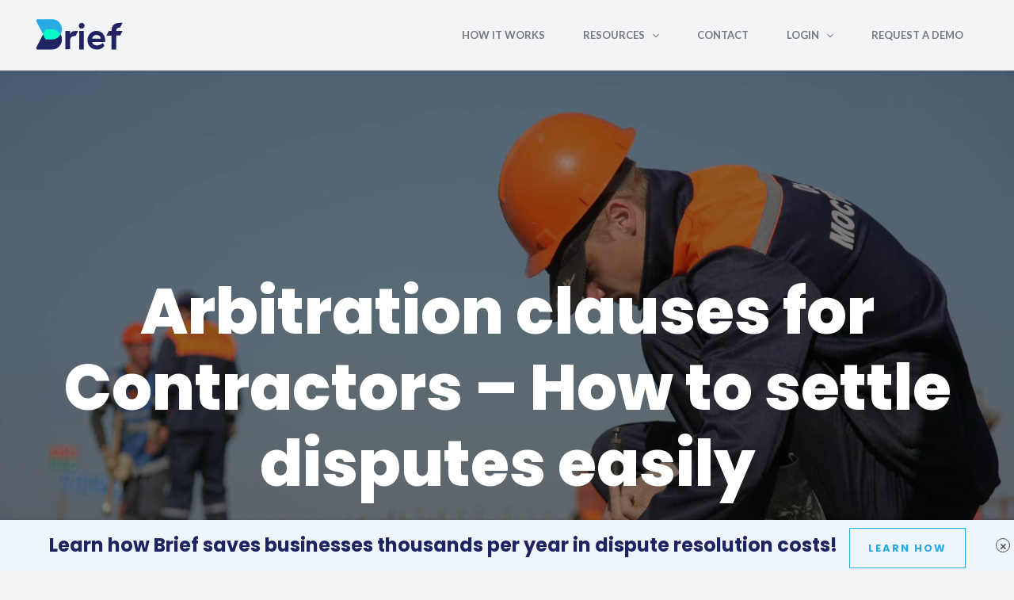

--- FILE ---
content_type: text/html; charset=UTF-8
request_url: https://www.thinkbrief.com/arbitration-clauses-for-contractors-how-to-settle-disputes-easily/
body_size: 33762
content:
<!DOCTYPE html><html lang="en-US"><head><meta charset="UTF-8"><meta name="viewport" content="width=device-width, initial-scale=1"><link rel="stylesheet" media="print" onload="this.onload=null;this.media='all';" id="ao_optimized_gfonts" href="https://fonts.googleapis.com/css?family=Lato%3A400%2C600%2C700%7CPoppins%3A700%2C800%7CRoboto%3A100%2C100italic%2C200%2C200italic%2C300%2C300italic%2C400%2C400italic%2C500%2C500italic%2C600%2C600italic%2C700%2C700italic%2C800%2C800italic%2C900%2C900italic%7CRoboto+Slab%3A100%2C100italic%2C200%2C200italic%2C300%2C300italic%2C400%2C400italic%2C500%2C500italic%2C600%2C600italic%2C700%2C700italic%2C800%2C800italic%2C900%2C900italic&amp;display=swap"><link rel="profile" href="https://gmpg.org/xfn/11"><meta name='robots' content='index, follow, max-image-preview:large, max-snippet:-1, max-video-preview:-1'/> <!-- This site is optimized with the Yoast SEO plugin v20.11 - https://yoast.com/wordpress/plugins/seo/ --><link media="all" href="https://www.thinkbrief.com/wp-content/cache/autoptimize/css/autoptimize_0c4e2522358e91a7026ef7c78f8c60cb.css" rel="stylesheet"><title>Arbitration clauses for Contractors - How to settle disputes easily</title><meta name="description" content="There are plenty or reasons to use arbitration clauses for contractors. Get in touch today to find out more."/><link rel="canonical" href="https://www.thinkbrief.com/arbitration-clauses-for-contractors-how-to-settle-disputes-easily/"/><meta property="og:locale" content="en_US"/><meta property="og:type" content="article"/><meta property="og:title" content="Arbitration clauses for Contractors - How to settle disputes easily"/><meta property="og:description" content="There are plenty or reasons to use arbitration clauses for contractors. Get in touch today to find out more."/><meta property="og:url" content="https://www.thinkbrief.com/arbitration-clauses-for-contractors-how-to-settle-disputes-easily/"/><meta property="og:site_name" content="Brief Dispute Resolution"/><meta property="article:published_time" content="2022-11-13T04:49:11+00:00"/><meta property="article:modified_time" content="2023-01-10T03:07:32+00:00"/><meta property="og:image" content="https://d1lgtadgoqpe9f.cloudfront.net/wp-content/uploads/2022/11/12202109/Arbitration-clauses-for-contractors.jpg"/><meta property="og:image:width" content="1920"/><meta property="og:image:height" content="1280"/><meta property="og:image:type" content="image/jpeg"/><meta name="author" content="Mike Carabott"/><meta name="twitter:card" content="summary_large_image"/><meta name="twitter:label1" content="Written by"/><meta name="twitter:data1" content="Mike Carabott"/><meta name="twitter:label2" content="Est. reading time"/><meta name="twitter:data2" content="8 minutes"/> <script type="application/ld+json" class="yoast-schema-graph">{"@context":"https://schema.org","@graph":[{"@type":"Article","@id":"https://www.thinkbrief.com/arbitration-clauses-for-contractors-how-to-settle-disputes-easily/#article","isPartOf":{"@id":"https://www.thinkbrief.com/arbitration-clauses-for-contractors-how-to-settle-disputes-easily/"},"author":{"name":"Mike Carabott","@id":"https://www.thinkbrief.com/#/schema/person/d94367224599e10de273234fc1eb77de"},"headline":"Arbitration clauses for Contractors &#8211; How to settle disputes easily","datePublished":"2022-11-13T04:49:11+00:00","dateModified":"2023-01-10T03:07:32+00:00","mainEntityOfPage":{"@id":"https://www.thinkbrief.com/arbitration-clauses-for-contractors-how-to-settle-disputes-easily/"},"wordCount":1687,"publisher":{"@id":"https://www.thinkbrief.com/#organization"},"image":{"@id":"https://www.thinkbrief.com/arbitration-clauses-for-contractors-how-to-settle-disputes-easily/#primaryimage"},"thumbnailUrl":"https://d1lgtadgoqpe9f.cloudfront.net/wp-content/uploads/2022/11/12202109/Arbitration-clauses-for-contractors.jpg","keywords":["ADR","Alternative Dispute Resolution","arbitration","arbitration clause","debt","debt claim","debt recovery","odr","online dispute resolution"],"articleSection":["Arbitration"],"inLanguage":"en-US"},{"@type":"WebPage","@id":"https://www.thinkbrief.com/arbitration-clauses-for-contractors-how-to-settle-disputes-easily/","url":"https://www.thinkbrief.com/arbitration-clauses-for-contractors-how-to-settle-disputes-easily/","name":"Arbitration clauses for Contractors - How to settle disputes easily","isPartOf":{"@id":"https://www.thinkbrief.com/#website"},"primaryImageOfPage":{"@id":"https://www.thinkbrief.com/arbitration-clauses-for-contractors-how-to-settle-disputes-easily/#primaryimage"},"image":{"@id":"https://www.thinkbrief.com/arbitration-clauses-for-contractors-how-to-settle-disputes-easily/#primaryimage"},"thumbnailUrl":"https://d1lgtadgoqpe9f.cloudfront.net/wp-content/uploads/2022/11/12202109/Arbitration-clauses-for-contractors.jpg","datePublished":"2022-11-13T04:49:11+00:00","dateModified":"2023-01-10T03:07:32+00:00","description":"There are plenty or reasons to use arbitration clauses for contractors. Get in touch today to find out more.","breadcrumb":{"@id":"https://www.thinkbrief.com/arbitration-clauses-for-contractors-how-to-settle-disputes-easily/#breadcrumb"},"inLanguage":"en-US","potentialAction":[{"@type":"ReadAction","target":["https://www.thinkbrief.com/arbitration-clauses-for-contractors-how-to-settle-disputes-easily/"]}]},{"@type":"ImageObject","inLanguage":"en-US","@id":"https://www.thinkbrief.com/arbitration-clauses-for-contractors-how-to-settle-disputes-easily/#primaryimage","url":"https://d1lgtadgoqpe9f.cloudfront.net/wp-content/uploads/2022/11/12202109/Arbitration-clauses-for-contractors.jpg","contentUrl":"https://d1lgtadgoqpe9f.cloudfront.net/wp-content/uploads/2022/11/12202109/Arbitration-clauses-for-contractors.jpg","width":1920,"height":1280,"caption":"arbitration clauses for contractors"},{"@type":"BreadcrumbList","@id":"https://www.thinkbrief.com/arbitration-clauses-for-contractors-how-to-settle-disputes-easily/#breadcrumb","itemListElement":[{"@type":"ListItem","position":1,"name":"Home","item":"https://www.thinkbrief.com/"},{"@type":"ListItem","position":2,"name":"Arbitration clauses for Contractors &#8211; How to settle disputes easily"}]},{"@type":"WebSite","@id":"https://www.thinkbrief.com/#website","url":"https://www.thinkbrief.com/","name":"Brief Dispute Resolution","description":"Every dispute is worth resolving","publisher":{"@id":"https://www.thinkbrief.com/#organization"},"alternateName":"Brief","potentialAction":[{"@type":"SearchAction","target":{"@type":"EntryPoint","urlTemplate":"https://www.thinkbrief.com/?s={search_term_string}"},"query-input":"required name=search_term_string"}],"inLanguage":"en-US"},{"@type":"Organization","@id":"https://www.thinkbrief.com/#organization","name":"Brief Dispute Resolution","alternateName":"Brief","url":"https://www.thinkbrief.com/","logo":{"@type":"ImageObject","inLanguage":"en-US","@id":"https://www.thinkbrief.com/#/schema/logo/image/","url":"https://d1lgtadgoqpe9f.cloudfront.net/wp-content/uploads/2022/10/26115436/cropped-Brief-Icon-Bright-BG%402x.png","contentUrl":"https://d1lgtadgoqpe9f.cloudfront.net/wp-content/uploads/2022/10/26115436/cropped-Brief-Icon-Bright-BG%402x.png","width":512,"height":512,"caption":"Brief Dispute Resolution"},"image":{"@id":"https://www.thinkbrief.com/#/schema/logo/image/"},"sameAs":["https://www.linkedin.com/company/brief/"]},{"@type":"Person","@id":"https://www.thinkbrief.com/#/schema/person/d94367224599e10de273234fc1eb77de","name":"Mike Carabott","image":{"@type":"ImageObject","inLanguage":"en-US","@id":"https://www.thinkbrief.com/#/schema/person/image/","url":"https://secure.gravatar.com/avatar/4087809cce5aaba577b1347f46199145?s=96&d=mm&r=g","contentUrl":"https://secure.gravatar.com/avatar/4087809cce5aaba577b1347f46199145?s=96&d=mm&r=g","caption":"Mike Carabott"},"sameAs":["https://www.linkedin.com/in/mikeseocontent"]}]}</script> <!-- / Yoast SEO plugin. --><link rel='dns-prefetch' href='//js.hs-scripts.com'/><link rel='dns-prefetch' href='//stats.wp.com'/><link href='https://fonts.gstatic.com' crossorigin='anonymous' rel='preconnect'/><link rel="alternate" type="application/rss+xml" title="Brief Dispute Resolution &raquo; Feed" href="https://www.thinkbrief.com/feed/"/><link rel="alternate" type="application/rss+xml" title="Brief Dispute Resolution &raquo; Comments Feed" href="https://www.thinkbrief.com/comments/feed/"/><link rel="alternate" type="application/rss+xml" title="Brief Dispute Resolution &raquo; Arbitration clauses for Contractors &#8211; How to settle disputes easily Comments Feed" href="https://www.thinkbrief.com/arbitration-clauses-for-contractors-how-to-settle-disputes-easily/feed/"/><link rel='stylesheet' id='eael-16473-css' href='https://www.thinkbrief.com/wp-content/cache/autoptimize/css/autoptimize_single_ce1a7963a8430dc1de10e03c2a76bcfb.css?ver=1673291252' media='all'/> <!-- `jetpack_related-posts` is included in the concatenated jetpack.css --> <!--[if lt IE 8]><link rel='stylesheet' id='ccchildpagesiecss-css' href='https://www.thinkbrief.com/wp-content/plugins/cc-child-pages/includes/css/styles.ie.css?ver=1.43' media='all' /> <![endif]--><link rel='stylesheet' id='elementor-post-18791-css' href='https://www.thinkbrief.com/wp-content/cache/autoptimize/css/autoptimize_single_b97ae68190a30f63741de219032269dd.css?ver=1690263401' media='all'/><link rel='stylesheet' id='astra-addon-css-css' href='https://www.thinkbrief.com/wp-content/cache/autoptimize/css/autoptimize_single_cc2eeceab0dbb813e19869f31519d821.css?ver=4.1.6' media='all'/><style id='astra-addon-css-inline-css'>#content:before{content:"921";position:absolute;overflow:hidden;opacity:0;visibility:hidden}.single .ast-author-details .author-title{color:var(--ast-global-color-2)}@media (max-width:921px){.single.ast-separate-container .ast-author-meta{padding:1.5em 2.14em}.single .ast-author-meta .post-author-avatar{margin-bottom:1em}.ast-separate-container .ast-grid-2 .ast-article-post,.ast-separate-container .ast-grid-3 .ast-article-post,.ast-separate-container .ast-grid-4 .ast-article-post{width:100%}.blog-layout-1 .post-content,.blog-layout-1 .ast-blog-featured-section{float:none}.ast-separate-container .ast-article-post.remove-featured-img-padding.has-post-thumbnail .blog-layout-1 .post-content .ast-blog-featured-section:first-child .square .posted-on{margin-top:0}.ast-separate-container .ast-article-post.remove-featured-img-padding.has-post-thumbnail .blog-layout-1 .post-content .ast-blog-featured-section:first-child .circle .posted-on{margin-top:1em}.ast-separate-container .ast-article-post.remove-featured-img-padding .blog-layout-1 .post-content .ast-blog-featured-section:first-child .post-thumb-img-content{margin-top:-1.5em}.ast-separate-container .ast-article-post.remove-featured-img-padding .blog-layout-1 .post-thumb-img-content{margin-left:-2.14em;margin-right:-2.14em}.ast-separate-container .ast-article-single.remove-featured-img-padding .single-layout-1 .entry-header .post-thumb-img-content:first-child{margin-top:-1.5em}.ast-separate-container .ast-article-single.remove-featured-img-padding .single-layout-1 .post-thumb-img-content{margin-left:-2.14em;margin-right:-2.14em}.ast-separate-container.ast-blog-grid-2 .ast-article-post.remove-featured-img-padding.has-post-thumbnail .blog-layout-1 .post-content .ast-blog-featured-section .square .posted-on,.ast-separate-container.ast-blog-grid-3 .ast-article-post.remove-featured-img-padding.has-post-thumbnail .blog-layout-1 .post-content .ast-blog-featured-section .square .posted-on,.ast-separate-container.ast-blog-grid-4 .ast-article-post.remove-featured-img-padding.has-post-thumbnail .blog-layout-1 .post-content .ast-blog-featured-section .square .posted-on{margin-left:-1.5em;margin-right:-1.5em}.ast-separate-container.ast-blog-grid-2 .ast-article-post.remove-featured-img-padding.has-post-thumbnail .blog-layout-1 .post-content .ast-blog-featured-section .circle .posted-on,.ast-separate-container.ast-blog-grid-3 .ast-article-post.remove-featured-img-padding.has-post-thumbnail .blog-layout-1 .post-content .ast-blog-featured-section .circle .posted-on,.ast-separate-container.ast-blog-grid-4 .ast-article-post.remove-featured-img-padding.has-post-thumbnail .blog-layout-1 .post-content .ast-blog-featured-section .circle .posted-on{margin-left:-.5em;margin-right:-.5em}.ast-separate-container.ast-blog-grid-2 .ast-article-post.remove-featured-img-padding.has-post-thumbnail .blog-layout-1 .post-content .ast-blog-featured-section:first-child .square .posted-on,.ast-separate-container.ast-blog-grid-3 .ast-article-post.remove-featured-img-padding.has-post-thumbnail .blog-layout-1 .post-content .ast-blog-featured-section:first-child .square .posted-on,.ast-separate-container.ast-blog-grid-4 .ast-article-post.remove-featured-img-padding.has-post-thumbnail .blog-layout-1 .post-content .ast-blog-featured-section:first-child .square .posted-on{margin-top:0}.ast-separate-container.ast-blog-grid-2 .ast-article-post.remove-featured-img-padding.has-post-thumbnail .blog-layout-1 .post-content .ast-blog-featured-section:first-child .circle .posted-on,.ast-separate-container.ast-blog-grid-3 .ast-article-post.remove-featured-img-padding.has-post-thumbnail .blog-layout-1 .post-content .ast-blog-featured-section:first-child .circle .posted-on,.ast-separate-container.ast-blog-grid-4 .ast-article-post.remove-featured-img-padding.has-post-thumbnail .blog-layout-1 .post-content .ast-blog-featured-section:first-child .circle .posted-on{margin-top:1em}.ast-separate-container.ast-blog-grid-2 .ast-article-post.remove-featured-img-padding .blog-layout-1 .post-content .ast-blog-featured-section:first-child .post-thumb-img-content,.ast-separate-container.ast-blog-grid-3 .ast-article-post.remove-featured-img-padding .blog-layout-1 .post-content .ast-blog-featured-section:first-child .post-thumb-img-content,.ast-separate-container.ast-blog-grid-4 .ast-article-post.remove-featured-img-padding .blog-layout-1 .post-content .ast-blog-featured-section:first-child .post-thumb-img-content{margin-top:-1.5em}.ast-separate-container.ast-blog-grid-2 .ast-article-post.remove-featured-img-padding .blog-layout-1 .post-thumb-img-content,.ast-separate-container.ast-blog-grid-3 .ast-article-post.remove-featured-img-padding .blog-layout-1 .post-thumb-img-content,.ast-separate-container.ast-blog-grid-4 .ast-article-post.remove-featured-img-padding .blog-layout-1 .post-thumb-img-content{margin-left:-1.5em;margin-right:-1.5em}.blog-layout-2{display:flex;flex-direction:column-reverse}.ast-separate-container .blog-layout-3,.ast-separate-container .blog-layout-1{display:block}.ast-plain-container .ast-grid-2 .ast-article-post,.ast-plain-container .ast-grid-3 .ast-article-post,.ast-plain-container .ast-grid-4 .ast-article-post,.ast-page-builder-template .ast-grid-2 .ast-article-post,.ast-page-builder-template .ast-grid-3 .ast-article-post,.ast-page-builder-template .ast-grid-4 .ast-article-post{width:100%}.ast-separate-container .ast-article-post.remove-featured-img-padding.has-post-thumbnail .blog-layout-1 .post-content .ast-blog-featured-section .square .posted-on{margin-top:0;margin-left:-2.14em}.ast-separate-container .ast-article-post.remove-featured-img-padding.has-post-thumbnail .blog-layout-1 .post-content .ast-blog-featured-section .circle .posted-on{margin-top:0;margin-left:-1.14em}}@media (min-width:922px){.ast-separate-container.ast-blog-grid-2 .ast-archive-description,.ast-separate-container.ast-blog-grid-3 .ast-archive-description,.ast-separate-container.ast-blog-grid-4 .ast-archive-description{margin-bottom:1.33333em}.blog-layout-2.ast-no-thumb .post-content,.blog-layout-3.ast-no-thumb .post-content{width:calc(100% - 5.714285714em)}.blog-layout-2.ast-no-thumb.ast-no-date-box .post-content,.blog-layout-3.ast-no-thumb.ast-no-date-box .post-content{width:100%}.ast-separate-container .ast-grid-2 .ast-article-post.ast-separate-posts,.ast-separate-container .ast-grid-3 .ast-article-post.ast-separate-posts,.ast-separate-container .ast-grid-4 .ast-article-post.ast-separate-posts{border-bottom:0}.ast-separate-container .ast-grid-2>.site-main>.ast-row,.ast-separate-container .ast-grid-3>.site-main>.ast-row,.ast-separate-container .ast-grid-4>.site-main>.ast-row{margin-left:-1em;margin-right:-1em;display:flex;flex-flow:row wrap;align-items:stretch}.ast-separate-container .ast-grid-2>.site-main>.ast-row:before,.ast-separate-container .ast-grid-2>.site-main>.ast-row:after,.ast-separate-container .ast-grid-3>.site-main>.ast-row:before,.ast-separate-container .ast-grid-3>.site-main>.ast-row:after,.ast-separate-container .ast-grid-4>.site-main>.ast-row:before,.ast-separate-container .ast-grid-4>.site-main>.ast-row:after{flex-basis:0;width:0}.ast-separate-container .ast-grid-2 .ast-article-post,.ast-separate-container .ast-grid-3 .ast-article-post,.ast-separate-container .ast-grid-4 .ast-article-post{display:flex;padding:0}.ast-plain-container .ast-grid-2>.site-main>.ast-row,.ast-plain-container .ast-grid-3>.site-main>.ast-row,.ast-plain-container .ast-grid-4>.site-main>.ast-row,.ast-page-builder-template .ast-grid-2>.site-main>.ast-row,.ast-page-builder-template .ast-grid-3>.site-main>.ast-row,.ast-page-builder-template .ast-grid-4>.site-main>.ast-row{margin-left:-1em;margin-right:-1em;display:flex;flex-flow:row wrap;align-items:stretch}.ast-plain-container .ast-grid-2>.site-main>.ast-row:before,.ast-plain-container .ast-grid-2>.site-main>.ast-row:after,.ast-plain-container .ast-grid-3>.site-main>.ast-row:before,.ast-plain-container .ast-grid-3>.site-main>.ast-row:after,.ast-plain-container .ast-grid-4>.site-main>.ast-row:before,.ast-plain-container .ast-grid-4>.site-main>.ast-row:after,.ast-page-builder-template .ast-grid-2>.site-main>.ast-row:before,.ast-page-builder-template .ast-grid-2>.site-main>.ast-row:after,.ast-page-builder-template .ast-grid-3>.site-main>.ast-row:before,.ast-page-builder-template .ast-grid-3>.site-main>.ast-row:after,.ast-page-builder-template .ast-grid-4>.site-main>.ast-row:before,.ast-page-builder-template .ast-grid-4>.site-main>.ast-row:after{flex-basis:0;width:0}.ast-plain-container .ast-grid-2 .ast-article-post,.ast-plain-container .ast-grid-3 .ast-article-post,.ast-plain-container .ast-grid-4 .ast-article-post,.ast-page-builder-template .ast-grid-2 .ast-article-post,.ast-page-builder-template .ast-grid-3 .ast-article-post,.ast-page-builder-template .ast-grid-4 .ast-article-post{display:flex}.ast-plain-container .ast-grid-2 .ast-article-post:last-child,.ast-plain-container .ast-grid-3 .ast-article-post:last-child,.ast-plain-container .ast-grid-4 .ast-article-post:last-child,.ast-page-builder-template .ast-grid-2 .ast-article-post:last-child,.ast-page-builder-template .ast-grid-3 .ast-article-post:last-child,.ast-page-builder-template .ast-grid-4 .ast-article-post:last-child{margin-bottom:2.5em}.single .ast-author-meta .ast-author-details{display:flex}.single .post-author-avatar,.single .post-author-bio{float:left;clear:right}.single .ast-author-meta .post-author-avatar{margin-right:1.33333em}.single .ast-author-meta .about-author-title-wrapper,.single .ast-author-meta .post-author-bio{text-align:left}.blog-layout-2 .post-content{padding-right:2em}.blog-layout-2.ast-no-date-box.ast-no-thumb .post-content{padding-right:0}.blog-layout-3 .post-content{padding-left:2em}.blog-layout-3.ast-no-date-box.ast-no-thumb .post-content{padding-left:0}.ast-separate-container .ast-grid-2 .ast-article-post.ast-separate-posts:nth-child(2n+0),.ast-separate-container .ast-grid-2 .ast-article-post.ast-separate-posts:nth-child(2n+1),.ast-separate-container .ast-grid-3 .ast-article-post.ast-separate-posts:nth-child(2n+0),.ast-separate-container .ast-grid-3 .ast-article-post.ast-separate-posts:nth-child(2n+1),.ast-separate-container .ast-grid-4 .ast-article-post.ast-separate-posts:nth-child(2n+0),.ast-separate-container .ast-grid-4 .ast-article-post.ast-separate-posts:nth-child(2n+1){padding:0 1em 0}}@media (max-width:544px){.ast-separate-container .ast-article-post.remove-featured-img-padding.has-post-thumbnail .blog-layout-1 .post-content .ast-blog-featured-section:first-child .circle .posted-on{margin-top:.5em}.ast-separate-container .ast-article-post.remove-featured-img-padding .blog-layout-1 .post-thumb-img-content,.ast-separate-container .ast-article-single.remove-featured-img-padding .single-layout-1 .post-thumb-img-content,.ast-separate-container.ast-blog-grid-2 .ast-article-post.remove-featured-img-padding.has-post-thumbnail .blog-layout-1 .post-content .ast-blog-featured-section .square .posted-on,.ast-separate-container.ast-blog-grid-3 .ast-article-post.remove-featured-img-padding.has-post-thumbnail .blog-layout-1 .post-content .ast-blog-featured-section .square .posted-on,.ast-separate-container.ast-blog-grid-4 .ast-article-post.remove-featured-img-padding.has-post-thumbnail .blog-layout-1 .post-content .ast-blog-featured-section .square .posted-on{margin-left:-1em;margin-right:-1em}.ast-separate-container.ast-blog-grid-2 .ast-article-post.remove-featured-img-padding.has-post-thumbnail .blog-layout-1 .post-content .ast-blog-featured-section .circle .posted-on,.ast-separate-container.ast-blog-grid-3 .ast-article-post.remove-featured-img-padding.has-post-thumbnail .blog-layout-1 .post-content .ast-blog-featured-section .circle .posted-on,.ast-separate-container.ast-blog-grid-4 .ast-article-post.remove-featured-img-padding.has-post-thumbnail .blog-layout-1 .post-content .ast-blog-featured-section .circle .posted-on{margin-left:-.5em;margin-right:-.5em}.ast-separate-container.ast-blog-grid-2 .ast-article-post.remove-featured-img-padding.has-post-thumbnail .blog-layout-1 .post-content .ast-blog-featured-section:first-child .circle .posted-on,.ast-separate-container.ast-blog-grid-3 .ast-article-post.remove-featured-img-padding.has-post-thumbnail .blog-layout-1 .post-content .ast-blog-featured-section:first-child .circle .posted-on,.ast-separate-container.ast-blog-grid-4 .ast-article-post.remove-featured-img-padding.has-post-thumbnail .blog-layout-1 .post-content .ast-blog-featured-section:first-child .circle .posted-on{margin-top:.5em}.ast-separate-container.ast-blog-grid-2 .ast-article-post.remove-featured-img-padding .blog-layout-1 .post-content .ast-blog-featured-section:first-child .post-thumb-img-content,.ast-separate-container.ast-blog-grid-3 .ast-article-post.remove-featured-img-padding .blog-layout-1 .post-content .ast-blog-featured-section:first-child .post-thumb-img-content,.ast-separate-container.ast-blog-grid-4 .ast-article-post.remove-featured-img-padding .blog-layout-1 .post-content .ast-blog-featured-section:first-child .post-thumb-img-content{margin-top:-1.33333em}.ast-separate-container.ast-blog-grid-2 .ast-article-post.remove-featured-img-padding .blog-layout-1 .post-thumb-img-content,.ast-separate-container.ast-blog-grid-3 .ast-article-post.remove-featured-img-padding .blog-layout-1 .post-thumb-img-content,.ast-separate-container.ast-blog-grid-4 .ast-article-post.remove-featured-img-padding .blog-layout-1 .post-thumb-img-content{margin-left:-1em;margin-right:-1em}.ast-separate-container .ast-grid-2 .ast-article-post .blog-layout-1,.ast-separate-container .ast-grid-2 .ast-article-post .blog-layout-2,.ast-separate-container .ast-grid-2 .ast-article-post .blog-layout-3{padding:1.33333em 1em}.ast-separate-container .ast-grid-3 .ast-article-post .blog-layout-1,.ast-separate-container .ast-grid-4 .ast-article-post .blog-layout-1{padding:1.33333em 1em}.single.ast-separate-container .ast-author-meta{padding:1.5em 1em}.ast-separate-container .ast-article-post.remove-featured-img-padding.has-post-thumbnail .blog-layout-1 .post-content .ast-blog-featured-section .square .posted-on{margin-left:-1em}.ast-separate-container .ast-article-post.remove-featured-img-padding.has-post-thumbnail .blog-layout-1 .post-content .ast-blog-featured-section .circle .posted-on{margin-left:-.5em}}.ast-article-post .ast-date-meta .posted-on,.ast-article-post .ast-date-meta .posted-on *{background:var(--ast-global-color-2);color:#fff}.ast-article-post .ast-date-meta .posted-on .date-month,.ast-article-post .ast-date-meta .posted-on .date-year{color:#fff}.ast-load-more:hover{color:#fff;border-color:var(--ast-global-color-2);background-color:var(--ast-global-color-2)}.ast-loader>div{background-color:var(--ast-global-color-2)}.ast-header-search .ast-search-menu-icon .search-field{border-radius:2px}.ast-header-search .ast-search-menu-icon .search-submit{border-radius:2px}.ast-header-search .ast-search-menu-icon .search-form{border-top-width:1px;border-bottom-width:1px;border-left-width:1px;border-right-width:1px;border-color:#ddd;border-radius:2px}@media (max-width:921px){.ast-separate-container .ast-article-post,.ast-separate-container .ast-article-single,.ast-separate-container .ast-comment-list li.depth-1,.ast-separate-container .comment-respond,.single.ast-separate-container .ast-author-details,.ast-separate-container .ast-related-posts-wrap,.ast-separate-container .ast-woocommerce-container{padding-top:1.5em;padding-bottom:1.5em}.ast-separate-container .ast-article-post,.ast-separate-container .ast-article-single,.ast-separate-container .comments-count-wrapper,.ast-separate-container .ast-comment-list li.depth-1,.ast-separate-container .comment-respond,.ast-separate-container .related-posts-title-wrapper,.ast-separate-container .related-posts-title-wrapper,.single.ast-separate-container .ast-author-details,.single.ast-separate-container .about-author-title-wrapper,.ast-separate-container .ast-related-posts-wrap,.ast-separate-container .ast-woocommerce-container,.ast-separate-container .ast-single-related-posts-container{padding-right:2.14em;padding-left:2.14em}.ast-narrow-container .ast-article-post,.ast-narrow-container .ast-article-single,.ast-narrow-container .ast-comment-list li.depth-1,.ast-narrow-container .comment-respond,.single.ast-narrow-container .ast-author-details,.ast-narrow-container .ast-related-posts-wrap,.ast-narrow-container .ast-woocommerce-container,.ast-narrow-container .ast-single-related-posts-container{padding-top:1.5em;padding-bottom:1.5em}.ast-narrow-container .ast-article-post,.ast-narrow-container .ast-article-single,.ast-narrow-container .comments-count-wrapper,.ast-narrow-container .ast-comment-list li.depth-1,.ast-narrow-container .comment-respond,.ast-narrow-container .related-posts-title-wrapper,.ast-narrow-container .related-posts-title-wrapper,.single.ast-narrow-container .ast-author-details,.single.ast-narrow-container .about-author-title-wrapper,.ast-narrow-container .ast-related-posts-wrap,.ast-narrow-container .ast-woocommerce-container,.ast-narrow-container .ast-single-related-posts-container{padding-right:2.14em;padding-left:2.14em}.ast-separate-container.ast-right-sidebar #primary,.ast-separate-container.ast-left-sidebar #primary,.ast-separate-container #primary,.ast-plain-container #primary,.ast-narrow-container #primary{margin-top:1.5em;margin-bottom:1.5em}.ast-left-sidebar #primary,.ast-right-sidebar #primary,.ast-separate-container.ast-right-sidebar #primary,.ast-separate-container.ast-left-sidebar #primary,.ast-separate-container #primary,.ast-narrow-container #primary{padding-left:0;padding-right:0}.ast-no-sidebar.ast-separate-container .entry-content .alignfull,.ast-no-sidebar.ast-narrow-container .entry-content .alignfull{margin-right:-2.14em;margin-left:-2.14em}}@media (max-width:544px){.ast-separate-container .ast-article-post,.ast-separate-container .ast-article-single,.ast-separate-container .ast-comment-list li.depth-1,.ast-separate-container .comment-respond,.single.ast-separate-container .ast-author-details,.ast-separate-container .ast-related-posts-wrap,.ast-separate-container .ast-woocommerce-container{padding-top:1.5em;padding-bottom:1.5em}.ast-narrow-container .ast-article-post,.ast-narrow-container .ast-article-single,.ast-narrow-container .ast-comment-list li.depth-1,.ast-narrow-container .comment-respond,.single.ast-narrow-container .ast-author-details,.ast-narrow-container .ast-related-posts-wrap,.ast-narrow-container .ast-woocommerce-container,.ast-narrow-container .ast-single-related-posts-container{padding-top:1.5em;padding-bottom:1.5em}.ast-separate-container .ast-article-post,.ast-separate-container .ast-article-single,.ast-separate-container .comments-count-wrapper,.ast-separate-container .ast-comment-list li.depth-1,.ast-separate-container .comment-respond,.ast-separate-container .related-posts-title-wrapper,.ast-separate-container .related-posts-title-wrapper,.single.ast-separate-container .ast-author-details,.single.ast-separate-container .about-author-title-wrapper,.ast-separate-container .ast-related-posts-wrap,.ast-separate-container .ast-woocommerce-container{padding-right:1em;padding-left:1em}.ast-narrow-container .ast-article-post,.ast-narrow-container .ast-article-single,.ast-narrow-container .comments-count-wrapper,.ast-narrow-container .ast-comment-list li.depth-1,.ast-narrow-container .comment-respond,.ast-narrow-container .related-posts-title-wrapper,.ast-narrow-container .related-posts-title-wrapper,.single.ast-narrow-container .ast-author-details,.single.ast-narrow-container .about-author-title-wrapper,.ast-narrow-container .ast-related-posts-wrap,.ast-narrow-container .ast-woocommerce-container,.ast-narrow-container .ast-single-related-posts-container{padding-right:1em;padding-left:1em}.ast-no-sidebar.ast-separate-container .entry-content .alignfull,.ast-no-sidebar.ast-narrow-container .entry-content .alignfull{margin-right:-1em;margin-left:-1em}}@media (max-width:921px){.ast-header-break-point .main-header-bar .main-header-bar-navigation .menu-item-has-children>.ast-menu-toggle{top:0;right:calc(20px - .907em)}.ast-flyout-menu-enable.ast-header-break-point .main-header-bar .main-header-bar-navigation .main-header-menu>.menu-item-has-children>.ast-menu-toggle{right:calc(20px - .907em)}}@media (max-width:544px){.ast-header-break-point .header-main-layout-2 .site-branding,.ast-header-break-point .ast-mobile-header-stack .ast-mobile-menu-buttons{padding-bottom:0}}@media (max-width:921px){.ast-separate-container.ast-two-container #secondary .widget,.ast-separate-container #secondary .widget{margin-bottom:1.5em}.ast-separate-container #primary,.ast-narrow-container #primary{padding-top:0}.ast-separate-container #primary,.ast-narrow-container #primary{padding-bottom:0}}.site-header .ast-sticky-shrunk .ast-site-identity,.ast-sticky-shrunk .main-header-menu>.menu-item>.menu-link,.ast-sticky-shrunk li.ast-masthead-custom-menu-items{padding-top:0;padding-bottom:0}.ast-header-break-point .ast-sticky-shrunk.main-navigation .sub-menu .menu-item .menu-link{padding-top:0;padding-bottom:0}.ast-sticky-shrunk .main-header-menu .sub-menu .menu-link{padding-top:.9em;padding-bottom:.9em}.site-header .ast-sticky-shrunk .ast-site-identity,.ast-sticky-shrunk li.ast-masthead-custom-menu-items{padding-top:.5em;padding-bottom:.5em}.ast-sticky-header-shrink .ast-primary-header-bar.ast-header-sticked,.ast-sticky-header-shrink .ast-primary-header-bar.ast-header-sticked .site-primary-header-wrap,.ast-header-sticked .ast-primary-header-bar .site-primary-header-wrap,.ast-sticky-header-shrink .ast-mobile-header-wrap .ast-primary-header-bar.ast-header-sticked,.ast-sticky-header-shrink .ast-mobile-header-wrap .ast-stick-primary-below-wrapper.ast-header-sticked .ast-below-header,.ast-sticky-header-shrink .ast-stick-primary-below-wrapper.ast-header-sticked .ast-primary-header-bar .site-primary-header-wrap{min-height:78px}.ast-desktop.ast-sticky-header-shrink .ast-primary-header-bar.ast-header-sticked .main-header-menu>.menu-item{line-height:78px}.ast-sticky-header-shrink .ast-above-header-bar.ast-header-sticked .site-above-header-wrap,.ast-sticky-header-shrink .ast-above-header-bar.ast-header-sticked .site-above-header-wrap,.ast-header-sticked .ast-above-header-bar .site-above-header-wrap,.ast-header-sticked .ast-above-header-bar,.ast-sticky-header-shrink .ast-mobile-header-wrap .ast-above-header-bar.ast-header-sticked{min-height:40px}.ast-desktop.ast-sticky-header-shrink .ast-above-header-bar.ast-header-sticked .main-header-menu>.menu-item{line-height:40px}.ast-sticky-header-shrink .ast-below-header-bar.ast-header-sticked,.ast-sticky-header-shrink .ast-below-header-bar.ast-header-sticked .site-below-header-wrap,.ast-sticky-header-shrink .ast-below-header-bar.ast-header-sticked.site-below-header-wrap,.ast-header-sticked .ast-below-header-bar .site-below-header-wrap,.ast-sticky-header-shrink .ast-mobile-header-wrap .ast-below-header-bar.ast-header-sticked .site-below-header-wrap{min-height:50px}.ast-desktop.ast-sticky-header-shrink .ast-below-header-bar.ast-header-sticked .main-header-menu>.menu-item{line-height:50px}@media (max-width:921px){.ast-sticky-header-shrink .ast-primary-header-bar.ast-header-sticked,.ast-sticky-header-shrink .ast-primary-header-bar.ast-header-sticked,.ast-header-sticked .ast-primary-header-bar,.ast-sticky-header-shrink .ast-stick-primary-below-wrapper.ast-header-sticked{min-height:70px}}.ast-builder-menu-1 .main-header-menu.submenu-with-border .astra-megamenu,.ast-builder-menu-1 .main-header-menu.submenu-with-border .astra-full-megamenu-wrapper{border-top-width:2px;border-bottom-width:0;border-right-width:0;border-left-width:0;border-style:solid}@media (max-width:921px){.ast-header-break-point .ast-builder-menu-1 .sub-menu .menu-item.menu-item-has-children>.ast-menu-toggle{top:0}}@media (max-width:544px){.ast-header-break-point .ast-builder-menu-1 .sub-menu .menu-item.menu-item-has-children>.ast-menu-toggle{top:0}}[CLASS*="-sticky-header-active"] .ast-header-sticked [data-section="section-header-mobile-trigger"] .ast-button-wrap .mobile-menu-toggle-icon .ast-mobile-svg{fill:var(--ast-global-color-0)}[CLASS*="-sticky-header-active"] .ast-header-sticked [data-section="section-header-mobile-trigger"] .ast-button-wrap .mobile-menu-wrap .mobile-menu{color:var(--ast-global-color-0)}[CLASS*="-sticky-header-active"] .ast-header-sticked [data-section="section-header-mobile-trigger"] .ast-button-wrap .ast-mobile-menu-trigger-minimal{background:0 0}.site-title,.site-title a{font-family:'Poppins',sans-serif;line-height:1.23em}.secondary .widget-title,.woocommerce-page #secondary .widget .widget-title{font-family:'Poppins',sans-serif;line-height:1.23em}.blog .entry-title,.blog .entry-title a,.archive .entry-title,.archive .entry-title a,.search .entry-title,.search .entry-title a{font-family:'Poppins',sans-serif;line-height:1.23em}button,.ast-button,input#submit,input[type="button"],input[type="submit"],input[type="reset"]{font-size:13px;font-size:.8125rem;font-weight:700;text-transform:uppercase}.elementor-widget-heading h4.elementor-heading-title{line-height:1.2em}.elementor-widget-heading h5.elementor-heading-title{line-height:1.2em}.elementor-widget-heading h6.elementor-heading-title{line-height:1.25em}@media (max-width:921px){button,.ast-button,input#submit,input[type="button"],input[type="submit"],input[type="reset"]{font-size:12px;font-size:.75rem}}@media (max-width:544px){button,.ast-button,input#submit,input[type="button"],input[type="submit"],input[type="reset"]{font-size:11px;font-size:.6875rem}}.ast-advanced-headers-layout.ast-advanced-headers-layout-2 .ast-container{flex-direction:column}.ast-advanced-headers-different-logo .advanced-header-logo,.ast-header-break-point .ast-has-mobile-header-logo .advanced-header-logo{display:inline-block}.ast-header-break-point.ast-advanced-headers-different-logo .ast-has-mobile-header-logo .ast-mobile-header-logo{display:none}.ast-advanced-headers-layout{padding-top:20%;padding-bottom:20%;width:100%}.ast-advanced-headers-wrap,.ast-advanced-headers-title{color:#fff}.ast-advanced-headers-breadcrumb,.ast-advanced-headers-breadcrumb .woocommerce-breadcrumb{color:#fff}.ast-advanced-headers-breadcrumb a,.woocommerce .ast-advanced-headers-breadcrumb a{color:#fff}.ast-advanced-headers-breadcrumb a:hover,.woocommerce .ast-advanced-headers-breadcrumb a:hover{color:#fff}.ast-title-bar-wrap{background-image:url(https://d1lgtadgoqpe9f.cloudfront.net/wp-content/uploads/2022/11/12202109/Arbitration-clauses-for-contractors.jpg);background-repeat:repeat;background-size:cover;background-position:center center}.ast-title-bar-wrap:after{content:"";position:absolute;left:0;right:0;top:0;bottom:0;background-color:rgba(0,0,0,.43)}.ast-desktop .ast-advanced-headers-parallax{background-attachment:fixed}@media (max-width:543px){#masthead .site-logo-img .sticky-custom-logo .astra-logo-svg,.site-logo-img .sticky-custom-logo .astra-logo-svg,.ast-sticky-main-shrink .ast-sticky-shrunk .site-logo-img .astra-logo-svg{width:80px}.ast-hfb-header .site-logo-img .sticky-custom-logo img{max-width:80px}}#masthead .site-logo-img .astra-logo-svg,.ast-header-break-point #ast-fixed-header .site-logo-img .custom-logo-link img{max-width:120px}@media (max-width:921px){#masthead .site-logo-img .astra-logo-svg,.ast-header-break-point #ast-fixed-header .site-logo-img .custom-logo-link img{max-width:100px}}@media (max-width:543px){#masthead .site-logo-img .astra-logo-svg,.ast-header-break-point #ast-fixed-header .site-logo-img .custom-logo-link img{max-width:100px}}[CLASS*="-sticky-header-active"].ast-desktop .ast-builder-menu-1 #ast-hf-menu-1.ast-mega-menu-enabled .sub-menu .menu-item.menu-item-heading>.menu-link{background:0 0}[CLASS*="-sticky-header-active"].ast-desktop .ast-builder-menu-1 #ast-hf-menu-1.ast-mega-menu-enabled .sub-menu .menu-item.menu-item-heading:hover>.menu-link,[CLASS*="-sticky-header-active"].ast-desktop .ast-builder-menu-1 #ast-hf-menu-1.ast-mega-menu-enabled .sub-menu .menu-item.menu-item-heading>.menu-link:hover{background:0 0}[CLASS*="-sticky-header-active"] .ast-builder-menu-1 #ast-hf-menu-1>.menu-item>.menu-link{color:var(--ast-global-color-5)}[CLASS*="-sticky-header-active"] .ast-builder-menu-1 #ast-hf-menu-1 .menu-item>.menu-link:hover,[CLASS*="-sticky-header-active"] .ast-builder-menu-1 #ast-hf-menu-1 .current-menu-parent>.menu-link:hover,[CLASS*="-sticky-header-active"] .ast-builder-menu-1 #ast-hf-menu-1 .menu-item:hover>.menu-link{color:var(--ast-global-color-1)}[CLASS*="-sticky-header-active"] .ast-builder-menu-1 #ast-hf-menu-1 .menu-item.current-menu-item>.menu-link{color:var(--ast-global-color-4)}[CLASS*="-sticky-header-active"] .ast-builder-menu-1 #ast-hf-menu-1 .current-menu-parent>.menu-link{color:var(--ast-global-color-4)}[CLASS*="-sticky-header-active"] .ast-builder-menu-1 #ast-hf-menu-1 .sub-menu .menu-link{color:var(--ast-global-color-5)}.ast-header-sticked .ast-builder-menu-1 #ast-hf-menu-1 .sub-menu,.ast-header-sticked .ast-builder-menu-1 #ast-hf-menu-1 .sub-menu .menu-link{background-color:var(--ast-global-color-2)}[CLASS*="-sticky-header-active"] .ast-builder-menu-1 #ast-hf-menu-1 .sub-menu .menu-item>.menu-link:hover,[CLASS*="-sticky-header-active"] .ast-builder-menu-1 #ast-hf-menu-1 .sub-menu .menu-item:hover>.menu-link{color:var(--ast-global-color-1)}[CLASS*="-sticky-header-active"] .ast-builder-menu-1 #ast-hf-menu-1 .sub-menu .menu-item.current-menu-item>.menu-link,[CLASS*="-sticky-header-active"] .ast-builder-menu-1 #ast-hf-menu-1 .sub-menu .menu-item.current-menu-ancestor>.menu-link{color:var(--ast-global-color-1)}@media (max-width:921px){.ast-primary-sticky-header-active.ast-main-header-nav-open nav{overflow-y:auto;max-height:calc(100vh - 100px)}}[CLASS*="-sticky-header-active"].ast-desktop .ast-builder-menu-2 #ast-hf-menu-2.ast-mega-menu-enabled .sub-menu .menu-item.menu-item-heading>.menu-link{background:0 0}[CLASS*="-sticky-header-active"].ast-desktop .ast-builder-menu-2 #ast-hf-menu-2.ast-mega-menu-enabled .sub-menu .menu-item.menu-item-heading:hover>.menu-link,[CLASS*="-sticky-header-active"].ast-desktop .ast-builder-menu-2 #ast-hf-menu-2.ast-mega-menu-enabled .sub-menu .menu-item.menu-item-heading>.menu-link:hover{background:0 0}@media (max-width:921px){.ast-primary-sticky-header-active.ast-main-header-nav-open nav{overflow-y:auto;max-height:calc(100vh - 100px)}}.ast-transparent-header.ast-primary-sticky-header-active .main-header-bar-wrap .main-header-bar,.ast-primary-sticky-header-active .main-header-bar-wrap .main-header-bar,.ast-primary-sticky-header-active.ast-header-break-point .main-header-bar-wrap .main-header-bar,.ast-transparent-header.ast-primary-sticky-enabled .ast-main-header-wrap .main-header-bar.ast-header-sticked,.ast-primary-sticky-enabled .ast-main-header-wrap .main-header-bar.ast-header-sticked,.ast-primary-sticky-header-ast-primary-sticky-enabled .ast-main-header-wrap .main-header-bar.ast-header-sticked{background:var(--ast-global-color-2);backdrop-filter:unset}</style><link rel='stylesheet' id='elementor-post-16473-css' href='https://www.thinkbrief.com/wp-content/cache/autoptimize/css/autoptimize_single_f7d76bf5d32631a6a27ca41354807b73.css?ver=1690263410' media='all'/><link rel='stylesheet' id='popup-maker-site-css' href='https://www.thinkbrief.com/wp-content/cache/autoptimize/css/autoptimize_single_cbcb9eae7f45eea916d6393fbca4555f.css?generated=1688532285&#038;ver=1.18.2' media='all'/><link rel="preconnect" href="https://fonts.gstatic.com/" crossorigin><script src='https://www.thinkbrief.com/wp-includes/js/jquery/jquery.min.js?ver=3.6.4' id='jquery-core-js'></script> <script defer src='https://www.thinkbrief.com/wp-includes/js/jquery/jquery-migrate.min.js?ver=3.4.0' id='jquery-migrate-js'></script> <script id='jetpack_related-posts-js-extra'>var related_posts_js_options={"post_heading":"h4"};</script> <script defer src='https://www.thinkbrief.com/wp-content/plugins/jetpack/_inc/build/related-posts/related-posts.min.js?ver=20211209' id='jetpack_related-posts-js'></script> <!--[if IE]> <script src='https://www.thinkbrief.com/wp-content/themes/astra/assets/js/minified/flexibility.min.js?ver=4.11.2' id='astra-flexibility-js'></script> <script id='astra-flexibility-js-after'>flexibility(document.documentElement);</script> <![endif]--> <script defer src='https://www.thinkbrief.com/wp-content/plugins/astra-addon/addons/advanced-headers/assets/js/minified/advanced-headers.min.js?ver=4.1.6' id='astra-advanced-headers-js-js'></script> <link rel="https://api.w.org/" href="https://www.thinkbrief.com/wp-json/"/><link rel="alternate" type="application/json" href="https://www.thinkbrief.com/wp-json/wp/v2/posts/18478"/><link rel="EditURI" type="application/rsd+xml" title="RSD" href="https://www.thinkbrief.com/xmlrpc.php?rsd"/><link rel="wlwmanifest" type="application/wlwmanifest+xml" href="https://www.thinkbrief.com/wp-includes/wlwmanifest.xml"/><link rel='shortlink' href='https://www.thinkbrief.com/?p=18478'/><link rel="alternate" type="application/json+oembed" href="https://www.thinkbrief.com/wp-json/oembed/1.0/embed?url=https%3A%2F%2Fwww.thinkbrief.com%2Farbitration-clauses-for-contractors-how-to-settle-disputes-easily%2F"/><link rel="alternate" type="text/xml+oembed" href="https://www.thinkbrief.com/wp-json/oembed/1.0/embed?url=https%3A%2F%2Fwww.thinkbrief.com%2Farbitration-clauses-for-contractors-how-to-settle-disputes-easily%2F&#038;format=xml"/> <!-- Google Tag Manager --> <script>(function(w,d,s,l,i){w[l]=w[l]||[];w[l].push({'gtm.start':new Date().getTime(),event:'gtm.js'});var f=d.getElementsByTagName(s)[0],j=d.createElement(s),dl=l!='dataLayer'?'&l='+l:'';j.async=true;j.src='https://www.googletagmanager.com/gtm.js?id='+i+dl;f.parentNode.insertBefore(j,f);})(window,document,'script','dataLayer','GTM-NQQSZB2');</script> <!-- End Google Tag Manager --> <!-- DO NOT COPY THIS SNIPPET! Start of Page Analytics Tracking for HubSpot WordPress plugin v10.1.30--> <script type="text/javascript" class="hsq-set-content-id" data-content-id="blog-post">var _hsq=_hsq||[];_hsq.push(["setContentType","blog-post"]);</script> <!-- DO NOT COPY THIS SNIPPET! End of Page Analytics Tracking for HubSpot WordPress plugin --><link rel="pingback" href="https://www.thinkbrief.com/xmlrpc.php"><meta name="generator" content="Elementor 3.14.1; features: e_dom_optimization, e_optimized_assets_loading, e_optimized_css_loading, a11y_improvements, additional_custom_breakpoints; settings: css_print_method-external, google_font-enabled, font_display-auto"> <script type="text/javascript" data-cookieconsent="ignore">document.write('<script id="pc" type="text/javascript" src='https:</script> <script type="application/ld+json">{"@context":"https://schema.org","@type":"WebSite","name":"Brief - Online Dispute Resolution","alternateName":"Brief","url":"https://www.thinkbrief.com/"}</script> <link rel="icon" href="https://d1lgtadgoqpe9f.cloudfront.net/wp-content/uploads/2022/10/26115436/cropped-Brief-Icon-Bright-BG%402x-32x32.png" sizes="32x32"/><link rel="icon" href="https://d1lgtadgoqpe9f.cloudfront.net/wp-content/uploads/2022/10/26115436/cropped-Brief-Icon-Bright-BG%402x-192x192.png" sizes="192x192"/><link rel="apple-touch-icon" href="https://d1lgtadgoqpe9f.cloudfront.net/wp-content/uploads/2022/10/26115436/cropped-Brief-Icon-Bright-BG%402x-180x180.png"/><meta name="msapplication-TileImage" content="https://d1lgtadgoqpe9f.cloudfront.net/wp-content/uploads/2022/10/26115436/cropped-Brief-Icon-Bright-BG%402x-270x270.png"/></head><body itemtype='https://schema.org/Blog' itemscope='itemscope' class="post-template-default single single-post postid-18478 single-format-standard wp-custom-logo ehf-template-astra ehf-stylesheet-astra ast-desktop ast-separate-container ast-two-container ast-no-sidebar astra-4.11.2 group-blog ast-blog-single-style-1 ast-single-post ast-inherit-site-logo-transparent ast-hfb-header ast-advanced-headers ast-sticky-main-shrink ast-sticky-header-shrink ast-inherit-site-logo-sticky ast-sticky-custom-logo ast-primary-sticky-enabled ast-normal-title-enabled elementor-default elementor-kit-18791 astra-addon-4.1.6"> <svg xmlns="http://www.w3.org/2000/svg" viewBox="0 0 0 0" width="0" height="0" focusable="false" role="none" style="visibility: hidden; position: absolute; left: -9999px; overflow: hidden;"><defs><filter id="wp-duotone-dark-grayscale"><feColorMatrix color-interpolation-filters="sRGB" type="matrix" values=" .299 .587 .114 0 0 .299 .587 .114 0 0 .299 .587 .114 0 0 .299 .587 .114 0 0 "/><feComponentTransfer color-interpolation-filters="sRGB"><feFuncR type="table" tableValues="0 0.49803921568627"/><feFuncG type="table" tableValues="0 0.49803921568627"/><feFuncB type="table" tableValues="0 0.49803921568627"/><feFuncA type="table" tableValues="1 1"/></feComponentTransfer><feComposite in2="SourceGraphic" operator="in"/></filter></defs></svg><svg xmlns="http://www.w3.org/2000/svg" viewBox="0 0 0 0" width="0" height="0" focusable="false" role="none" style="visibility: hidden; position: absolute; left: -9999px; overflow: hidden;"><defs><filter id="wp-duotone-grayscale"><feColorMatrix color-interpolation-filters="sRGB" type="matrix" values=" .299 .587 .114 0 0 .299 .587 .114 0 0 .299 .587 .114 0 0 .299 .587 .114 0 0 "/><feComponentTransfer color-interpolation-filters="sRGB"><feFuncR type="table" tableValues="0 1"/><feFuncG type="table" tableValues="0 1"/><feFuncB type="table" tableValues="0 1"/><feFuncA type="table" tableValues="1 1"/></feComponentTransfer><feComposite in2="SourceGraphic" operator="in"/></filter></defs></svg><svg xmlns="http://www.w3.org/2000/svg" viewBox="0 0 0 0" width="0" height="0" focusable="false" role="none" style="visibility: hidden; position: absolute; left: -9999px; overflow: hidden;"><defs><filter id="wp-duotone-purple-yellow"><feColorMatrix color-interpolation-filters="sRGB" type="matrix" values=" .299 .587 .114 0 0 .299 .587 .114 0 0 .299 .587 .114 0 0 .299 .587 .114 0 0 "/><feComponentTransfer color-interpolation-filters="sRGB"><feFuncR type="table" tableValues="0.54901960784314 0.98823529411765"/><feFuncG type="table" tableValues="0 1"/><feFuncB type="table" tableValues="0.71764705882353 0.25490196078431"/><feFuncA type="table" tableValues="1 1"/></feComponentTransfer><feComposite in2="SourceGraphic" operator="in"/></filter></defs></svg><svg xmlns="http://www.w3.org/2000/svg" viewBox="0 0 0 0" width="0" height="0" focusable="false" role="none" style="visibility: hidden; position: absolute; left: -9999px; overflow: hidden;"><defs><filter id="wp-duotone-blue-red"><feColorMatrix color-interpolation-filters="sRGB" type="matrix" values=" .299 .587 .114 0 0 .299 .587 .114 0 0 .299 .587 .114 0 0 .299 .587 .114 0 0 "/><feComponentTransfer color-interpolation-filters="sRGB"><feFuncR type="table" tableValues="0 1"/><feFuncG type="table" tableValues="0 0.27843137254902"/><feFuncB type="table" tableValues="0.5921568627451 0.27843137254902"/><feFuncA type="table" tableValues="1 1"/></feComponentTransfer><feComposite in2="SourceGraphic" operator="in"/></filter></defs></svg><svg xmlns="http://www.w3.org/2000/svg" viewBox="0 0 0 0" width="0" height="0" focusable="false" role="none" style="visibility: hidden; position: absolute; left: -9999px; overflow: hidden;"><defs><filter id="wp-duotone-midnight"><feColorMatrix color-interpolation-filters="sRGB" type="matrix" values=" .299 .587 .114 0 0 .299 .587 .114 0 0 .299 .587 .114 0 0 .299 .587 .114 0 0 "/><feComponentTransfer color-interpolation-filters="sRGB"><feFuncR type="table" tableValues="0 0"/><feFuncG type="table" tableValues="0 0.64705882352941"/><feFuncB type="table" tableValues="0 1"/><feFuncA type="table" tableValues="1 1"/></feComponentTransfer><feComposite in2="SourceGraphic" operator="in"/></filter></defs></svg><svg xmlns="http://www.w3.org/2000/svg" viewBox="0 0 0 0" width="0" height="0" focusable="false" role="none" style="visibility: hidden; position: absolute; left: -9999px; overflow: hidden;"><defs><filter id="wp-duotone-magenta-yellow"><feColorMatrix color-interpolation-filters="sRGB" type="matrix" values=" .299 .587 .114 0 0 .299 .587 .114 0 0 .299 .587 .114 0 0 .299 .587 .114 0 0 "/><feComponentTransfer color-interpolation-filters="sRGB"><feFuncR type="table" tableValues="0.78039215686275 1"/><feFuncG type="table" tableValues="0 0.94901960784314"/><feFuncB type="table" tableValues="0.35294117647059 0.47058823529412"/><feFuncA type="table" tableValues="1 1"/></feComponentTransfer><feComposite in2="SourceGraphic" operator="in"/></filter></defs></svg><svg xmlns="http://www.w3.org/2000/svg" viewBox="0 0 0 0" width="0" height="0" focusable="false" role="none" style="visibility: hidden; position: absolute; left: -9999px; overflow: hidden;"><defs><filter id="wp-duotone-purple-green"><feColorMatrix color-interpolation-filters="sRGB" type="matrix" values=" .299 .587 .114 0 0 .299 .587 .114 0 0 .299 .587 .114 0 0 .299 .587 .114 0 0 "/><feComponentTransfer color-interpolation-filters="sRGB"><feFuncR type="table" tableValues="0.65098039215686 0.40392156862745"/><feFuncG type="table" tableValues="0 1"/><feFuncB type="table" tableValues="0.44705882352941 0.4"/><feFuncA type="table" tableValues="1 1"/></feComponentTransfer><feComposite in2="SourceGraphic" operator="in"/></filter></defs></svg><svg xmlns="http://www.w3.org/2000/svg" viewBox="0 0 0 0" width="0" height="0" focusable="false" role="none" style="visibility: hidden; position: absolute; left: -9999px; overflow: hidden;"><defs><filter id="wp-duotone-blue-orange"><feColorMatrix color-interpolation-filters="sRGB" type="matrix" values=" .299 .587 .114 0 0 .299 .587 .114 0 0 .299 .587 .114 0 0 .299 .587 .114 0 0 "/><feComponentTransfer color-interpolation-filters="sRGB"><feFuncR type="table" tableValues="0.098039215686275 1"/><feFuncG type="table" tableValues="0 0.66274509803922"/><feFuncB type="table" tableValues="0.84705882352941 0.41960784313725"/><feFuncA type="table" tableValues="1 1"/></feComponentTransfer><feComposite in2="SourceGraphic" operator="in"/></filter></defs></svg><!-- Google Tag Manager (noscript) --> <noscript><iframe src="https://www.googletagmanager.com/ns.html?id=GTM-NQQSZB2" height="0" width="0" style="display:none;visibility:hidden"></iframe></noscript> <!-- End Google Tag Manager (noscript) --> <a class="skip-link screen-reader-text" href="#content" title="Skip to content"> Skip to content</a><div class="hfeed site" id="page"><header class="site-header header-main-layout-1 ast-primary-menu-enabled ast-has-mobile-header-logo ast-logo-title-inline ast-hide-custom-menu-mobile ast-builder-menu-toggle-icon ast-mobile-header-inline" id="masthead" itemtype="https://schema.org/WPHeader" itemscope="itemscope" itemid="#masthead"><div id="ast-desktop-header" data-toggle-type="off-canvas"><div class="ast-main-header-wrap main-header-bar-wrap "><div class="ast-primary-header-bar ast-primary-header main-header-bar site-header-focus-item" data-section="section-primary-header-builder"><div class="site-primary-header-wrap ast-builder-grid-row-container site-header-focus-item ast-container" data-section="section-primary-header-builder"><div class="ast-builder-grid-row ast-builder-grid-row-has-sides ast-builder-grid-row-no-center"><div class="site-header-primary-section-left site-header-section ast-flex site-header-section-left"><div class="ast-builder-layout-element ast-flex site-header-focus-item" data-section="title_tagline"><div class="site-branding ast-site-identity" itemtype="https://schema.org/Organization" itemscope="itemscope"> <span class="site-logo-img"><a href="https://www.thinkbrief.com/" class="custom-logo-link" rel="home"><noscript><img width="962" height="377" src="https://d1lgtadgoqpe9f.cloudfront.net/wp-content/uploads/2022/10/11150817/Brief-Inline-Light-BG%402x-1.svg" class="custom-logo astra-logo-svg" alt="Brief Dispute Resolution" decoding="async"/></noscript><img width="962" height="377" src='data:image/svg+xml,%3Csvg%20xmlns=%22http://www.w3.org/2000/svg%22%20viewBox=%220%200%20962%20377%22%3E%3C/svg%3E' data-src="https://d1lgtadgoqpe9f.cloudfront.net/wp-content/uploads/2022/10/11150817/Brief-Inline-Light-BG%402x-1.svg" class="lazyload custom-logo astra-logo-svg" alt="Brief Dispute Resolution" decoding="async"/></a><a href="https://www.thinkbrief.com/" class="custom-mobile-logo-link" rel="home" itemprop="url"><noscript><img width="962" height="377" src="https://d1lgtadgoqpe9f.cloudfront.net/wp-content/uploads/2022/10/11150817/Brief-Inline-Light-BG%402x-1.svg" class="ast-mobile-header-logo astra-logo-svg" alt="" decoding="async"/></noscript><img width="962" height="377" src='data:image/svg+xml,%3Csvg%20xmlns=%22http://www.w3.org/2000/svg%22%20viewBox=%220%200%20962%20377%22%3E%3C/svg%3E' data-src="https://d1lgtadgoqpe9f.cloudfront.net/wp-content/uploads/2022/10/11150817/Brief-Inline-Light-BG%402x-1.svg" class="lazyload ast-mobile-header-logo astra-logo-svg" alt="" decoding="async"/></a><a href="https://www.thinkbrief.com/" class="sticky-custom-logo" rel="home" itemprop="url"><noscript><img width="962" height="377" src="https://d1lgtadgoqpe9f.cloudfront.net/wp-content/uploads/2022/10/11150817/Brief-Inline-Light-BG%402x.svg" class="astra-logo-svg" alt="" decoding="async" width="100%" height="100%"/></noscript><img width="962" height="377" src='data:image/svg+xml,%3Csvg%20xmlns=%22http://www.w3.org/2000/svg%22%20viewBox=%220%200%20962%20377%22%3E%3C/svg%3E' data-src="https://d1lgtadgoqpe9f.cloudfront.net/wp-content/uploads/2022/10/11150817/Brief-Inline-Light-BG%402x.svg" class="lazyload astra-logo-svg" alt="" decoding="async" width="100%" height="100%"/></a></span></div> <!-- .site-branding --></div></div><div class="site-header-primary-section-right site-header-section ast-flex ast-grid-right-section"><div class="ast-builder-menu-1 ast-builder-menu ast-flex ast-builder-menu-1-focus-item ast-builder-layout-element site-header-focus-item" data-section="section-hb-menu-1"><div class="ast-main-header-bar-alignment"><div class="main-header-bar-navigation"><nav class="site-navigation ast-flex-grow-1 navigation-accessibility site-header-focus-item" id="primary-site-navigation-desktop" aria-label="Primary Site Navigation" itemtype="https://schema.org/SiteNavigationElement" itemscope="itemscope"><div class="main-navigation ast-inline-flex"><ul id="ast-hf-menu-1" class="main-header-menu ast-menu-shadow ast-nav-menu ast-flex  submenu-with-border stack-on-mobile"><li id="menu-item-1027" class="menu-item menu-item-type-custom menu-item-object-custom menu-item-1027"><a href="/#howitworks" class="menu-link">How It works</a></li><li id="menu-item-19489" class="menu-item menu-item-type-post_type menu-item-object-page menu-item-has-children menu-item-19489"><a aria-expanded="false" href="https://www.thinkbrief.com/frequently-asked-questions-faqs/" class="menu-link">Resources<span role="application" class="dropdown-menu-toggle ast-header-navigation-arrow" tabindex="0" aria-expanded="false" aria-label="Menu Toggle"><span class="ast-icon icon-arrow"><svg class="ast-arrow-svg" xmlns="http://www.w3.org/2000/svg" xmlns:xlink="http://www.w3.org/1999/xlink" version="1.1" x="0px" y="0px" width="26px" height="16.043px" viewBox="57 35.171 26 16.043" enable-background="new 57 35.171 26 16.043" xml:space="preserve"> <path d="M57.5,38.193l12.5,12.5l12.5-12.5l-2.5-2.5l-10,10l-10-10L57.5,38.193z"/> </svg></span></span></a><button class="ast-menu-toggle" aria-expanded="false"><span class="screen-reader-text">Menu Toggle</span><span class="ast-icon icon-arrow"><svg class="ast-arrow-svg" xmlns="http://www.w3.org/2000/svg" xmlns:xlink="http://www.w3.org/1999/xlink" version="1.1" x="0px" y="0px" width="26px" height="16.043px" viewBox="57 35.171 26 16.043" enable-background="new 57 35.171 26 16.043" xml:space="preserve"> <path d="M57.5,38.193l12.5,12.5l12.5-12.5l-2.5-2.5l-10,10l-10-10L57.5,38.193z"/> </svg></span></button><ul class="sub-menu"><li id="menu-item-19371" class="menu-item menu-item-type-post_type menu-item-object-page menu-item-19371"><a href="https://www.thinkbrief.com/insights/" class="menu-link"><span class="ast-icon icon-arrow"><svg class="ast-arrow-svg" xmlns="http://www.w3.org/2000/svg" xmlns:xlink="http://www.w3.org/1999/xlink" version="1.1" x="0px" y="0px" width="26px" height="16.043px" viewBox="57 35.171 26 16.043" enable-background="new 57 35.171 26 16.043" xml:space="preserve"> <path d="M57.5,38.193l12.5,12.5l12.5-12.5l-2.5-2.5l-10,10l-10-10L57.5,38.193z"/> </svg></span>Insights</a></li><li id="menu-item-19207" class="menu-item menu-item-type-post_type menu-item-object-page menu-item-19207"><a href="https://www.thinkbrief.com/frequently-asked-questions-faqs/" class="menu-link"><span class="ast-icon icon-arrow"><svg class="ast-arrow-svg" xmlns="http://www.w3.org/2000/svg" xmlns:xlink="http://www.w3.org/1999/xlink" version="1.1" x="0px" y="0px" width="26px" height="16.043px" viewBox="57 35.171 26 16.043" enable-background="new 57 35.171 26 16.043" xml:space="preserve"> <path d="M57.5,38.193l12.5,12.5l12.5-12.5l-2.5-2.5l-10,10l-10-10L57.5,38.193z"/> </svg></span>FAQs</a></li><li id="menu-item-19373" class="menu-item menu-item-type-post_type menu-item-object-page menu-item-19373"><a href="https://www.thinkbrief.com/arbitration-clauses/" class="menu-link"><span class="ast-icon icon-arrow"><svg class="ast-arrow-svg" xmlns="http://www.w3.org/2000/svg" xmlns:xlink="http://www.w3.org/1999/xlink" version="1.1" x="0px" y="0px" width="26px" height="16.043px" viewBox="57 35.171 26 16.043" enable-background="new 57 35.171 26 16.043" xml:space="preserve"> <path d="M57.5,38.193l12.5,12.5l12.5-12.5l-2.5-2.5l-10,10l-10-10L57.5,38.193z"/> </svg></span>Arbitration Clauses</a></li><li id="menu-item-17294" class="menu-item menu-item-type-custom menu-item-object-custom menu-item-17294"><a href="/arbitration-rules/" class="menu-link"><span class="ast-icon icon-arrow"><svg class="ast-arrow-svg" xmlns="http://www.w3.org/2000/svg" xmlns:xlink="http://www.w3.org/1999/xlink" version="1.1" x="0px" y="0px" width="26px" height="16.043px" viewBox="57 35.171 26 16.043" enable-background="new 57 35.171 26 16.043" xml:space="preserve"> <path d="M57.5,38.193l12.5,12.5l12.5-12.5l-2.5-2.5l-10,10l-10-10L57.5,38.193z"/> </svg></span>Arbitration Rules</a></li><li id="menu-item-19372" class="menu-item menu-item-type-post_type menu-item-object-page menu-item-19372"><a href="https://www.thinkbrief.com/become-an-arbitrator/" class="menu-link"><span class="ast-icon icon-arrow"><svg class="ast-arrow-svg" xmlns="http://www.w3.org/2000/svg" xmlns:xlink="http://www.w3.org/1999/xlink" version="1.1" x="0px" y="0px" width="26px" height="16.043px" viewBox="57 35.171 26 16.043" enable-background="new 57 35.171 26 16.043" xml:space="preserve"> <path d="M57.5,38.193l12.5,12.5l12.5-12.5l-2.5-2.5l-10,10l-10-10L57.5,38.193z"/> </svg></span>Become an E-Judge</a></li></ul></li><li id="menu-item-19376" class="menu-item menu-item-type-post_type menu-item-object-page menu-item-19376"><a href="https://www.thinkbrief.com/contact/" class="menu-link">Contact</a></li><li id="menu-item-1052" class="menu-item menu-item-type-custom menu-item-object-custom menu-item-has-children menu-item-1052"><a aria-expanded="false" class="menu-link">Login<span role="application" class="dropdown-menu-toggle ast-header-navigation-arrow" tabindex="0" aria-expanded="false" aria-label="Menu Toggle"><span class="ast-icon icon-arrow"><svg class="ast-arrow-svg" xmlns="http://www.w3.org/2000/svg" xmlns:xlink="http://www.w3.org/1999/xlink" version="1.1" x="0px" y="0px" width="26px" height="16.043px" viewBox="57 35.171 26 16.043" enable-background="new 57 35.171 26 16.043" xml:space="preserve"> <path d="M57.5,38.193l12.5,12.5l12.5-12.5l-2.5-2.5l-10,10l-10-10L57.5,38.193z"/> </svg></span></span></a><button class="ast-menu-toggle" aria-expanded="false"><span class="screen-reader-text">Menu Toggle</span><span class="ast-icon icon-arrow"><svg class="ast-arrow-svg" xmlns="http://www.w3.org/2000/svg" xmlns:xlink="http://www.w3.org/1999/xlink" version="1.1" x="0px" y="0px" width="26px" height="16.043px" viewBox="57 35.171 26 16.043" enable-background="new 57 35.171 26 16.043" xml:space="preserve"> <path d="M57.5,38.193l12.5,12.5l12.5-12.5l-2.5-2.5l-10,10l-10-10L57.5,38.193z"/> </svg></span></button><ul class="sub-menu"><li id="menu-item-19850" class="menu-item menu-item-type-custom menu-item-object-custom menu-item-19850"><a target="_blank" rel="noopener" href="https://app.thinkbrief.com/claims" class="menu-link"><span class="ast-icon icon-arrow"><svg class="ast-arrow-svg" xmlns="http://www.w3.org/2000/svg" xmlns:xlink="http://www.w3.org/1999/xlink" version="1.1" x="0px" y="0px" width="26px" height="16.043px" viewBox="57 35.171 26 16.043" enable-background="new 57 35.171 26 16.043" xml:space="preserve"> <path d="M57.5,38.193l12.5,12.5l12.5-12.5l-2.5-2.5l-10,10l-10-10L57.5,38.193z"/> </svg></span>Brief Claim Login</a></li><li id="menu-item-20064" class="menu-item menu-item-type-custom menu-item-object-custom menu-item-20064"><a href="https://members.thinkbrief.com/login/" class="menu-link"><span class="ast-icon icon-arrow"><svg class="ast-arrow-svg" xmlns="http://www.w3.org/2000/svg" xmlns:xlink="http://www.w3.org/1999/xlink" version="1.1" x="0px" y="0px" width="26px" height="16.043px" viewBox="57 35.171 26 16.043" enable-background="new 57 35.171 26 16.043" xml:space="preserve"> <path d="M57.5,38.193l12.5,12.5l12.5-12.5l-2.5-2.5l-10,10l-10-10L57.5,38.193z"/> </svg></span>Arbitration Program Login</a></li><li id="menu-item-19851" class="menu-item menu-item-type-custom menu-item-object-custom menu-item-19851"><a target="_blank" rel="noopener" href="https://app.ejudicate.com/user/login" class="menu-link"><span class="ast-icon icon-arrow"><svg class="ast-arrow-svg" xmlns="http://www.w3.org/2000/svg" xmlns:xlink="http://www.w3.org/1999/xlink" version="1.1" x="0px" y="0px" width="26px" height="16.043px" viewBox="57 35.171 26 16.043" enable-background="new 57 35.171 26 16.043" xml:space="preserve"> <path d="M57.5,38.193l12.5,12.5l12.5-12.5l-2.5-2.5l-10,10l-10-10L57.5,38.193z"/> </svg></span>Ejudicate Login</a></li></ul></li><li id="menu-item-907" class="requestbut popmake-19496 menu-item menu-item-type-custom menu-item-object-custom menu-item-907"><a href="/#request-demo" class="menu-link">Request a Demo</a></li></ul></div></nav></div></div></div></div></div></div></div></div></div> <!-- Main Header Bar Wrap --><div id="ast-mobile-header" class="ast-mobile-header-wrap " data-type="off-canvas"><div class="ast-main-header-wrap main-header-bar-wrap"><div class="ast-primary-header-bar ast-primary-header main-header-bar site-primary-header-wrap site-header-focus-item ast-builder-grid-row-layout-default ast-builder-grid-row-tablet-layout-default ast-builder-grid-row-mobile-layout-default" data-section="section-primary-header-builder"><div class="ast-builder-grid-row ast-builder-grid-row-has-sides ast-builder-grid-row-no-center"><div class="site-header-primary-section-left site-header-section ast-flex site-header-section-left"><div class="ast-builder-layout-element ast-flex site-header-focus-item" data-section="title_tagline"><div class="site-branding ast-site-identity" itemtype="https://schema.org/Organization" itemscope="itemscope"> <span class="site-logo-img"><a href="https://www.thinkbrief.com/" class="custom-logo-link" rel="home"><noscript><img width="962" height="377" src="https://d1lgtadgoqpe9f.cloudfront.net/wp-content/uploads/2022/10/11150817/Brief-Inline-Light-BG%402x-1.svg" class="custom-logo astra-logo-svg" alt="Brief Dispute Resolution" decoding="async"/></noscript><img width="962" height="377" src='data:image/svg+xml,%3Csvg%20xmlns=%22http://www.w3.org/2000/svg%22%20viewBox=%220%200%20962%20377%22%3E%3C/svg%3E' data-src="https://d1lgtadgoqpe9f.cloudfront.net/wp-content/uploads/2022/10/11150817/Brief-Inline-Light-BG%402x-1.svg" class="lazyload custom-logo astra-logo-svg" alt="Brief Dispute Resolution" decoding="async"/></a><a href="https://www.thinkbrief.com/" class="custom-mobile-logo-link" rel="home" itemprop="url"><noscript><img width="962" height="377" src="https://d1lgtadgoqpe9f.cloudfront.net/wp-content/uploads/2022/10/11150817/Brief-Inline-Light-BG%402x-1.svg" class="ast-mobile-header-logo astra-logo-svg" alt="" decoding="async"/></noscript><img width="962" height="377" src='data:image/svg+xml,%3Csvg%20xmlns=%22http://www.w3.org/2000/svg%22%20viewBox=%220%200%20962%20377%22%3E%3C/svg%3E' data-src="https://d1lgtadgoqpe9f.cloudfront.net/wp-content/uploads/2022/10/11150817/Brief-Inline-Light-BG%402x-1.svg" class="lazyload ast-mobile-header-logo astra-logo-svg" alt="" decoding="async"/></a><a href="https://www.thinkbrief.com/" class="sticky-custom-logo" rel="home" itemprop="url"><noscript><img width="962" height="377" src="https://d1lgtadgoqpe9f.cloudfront.net/wp-content/uploads/2022/10/11150817/Brief-Inline-Light-BG%402x.svg" class="astra-logo-svg" alt="" decoding="async" width="100%" height="100%"/></noscript><img width="962" height="377" src='data:image/svg+xml,%3Csvg%20xmlns=%22http://www.w3.org/2000/svg%22%20viewBox=%220%200%20962%20377%22%3E%3C/svg%3E' data-src="https://d1lgtadgoqpe9f.cloudfront.net/wp-content/uploads/2022/10/11150817/Brief-Inline-Light-BG%402x.svg" class="lazyload astra-logo-svg" alt="" decoding="async" width="100%" height="100%"/></a></span></div> <!-- .site-branding --></div></div><div class="site-header-primary-section-right site-header-section ast-flex ast-grid-right-section"><div class="ast-builder-layout-element ast-flex site-header-focus-item" data-section="section-header-mobile-trigger"><div class="ast-button-wrap"> <button type="button" class="menu-toggle main-header-menu-toggle ast-mobile-menu-trigger-minimal" aria-expanded="false"> <span class="screen-reader-text">Main Menu</span> <span class="mobile-menu-toggle-icon"> <span aria-hidden="true" class="ahfb-svg-iconset ast-inline-flex svg-baseline"><svg class='ast-mobile-svg ast-menu2-svg' fill='currentColor' version='1.1' xmlns='http://www.w3.org/2000/svg' width='24' height='28' viewBox='0 0 24 28'><path d='M24 21v2c0 0.547-0.453 1-1 1h-22c-0.547 0-1-0.453-1-1v-2c0-0.547 0.453-1 1-1h22c0.547 0 1 0.453 1 1zM24 13v2c0 0.547-0.453 1-1 1h-22c-0.547 0-1-0.453-1-1v-2c0-0.547 0.453-1 1-1h22c0.547 0 1 0.453 1 1zM24 5v2c0 0.547-0.453 1-1 1h-22c-0.547 0-1-0.453-1-1v-2c0-0.547 0.453-1 1-1h22c0.547 0 1 0.453 1 1z'></path></svg></span><span aria-hidden="true" class="ahfb-svg-iconset ast-inline-flex svg-baseline"><svg class='ast-mobile-svg ast-close-svg' fill='currentColor' version='1.1' xmlns='http://www.w3.org/2000/svg' width='24' height='24' viewBox='0 0 24 24'><path d='M5.293 6.707l5.293 5.293-5.293 5.293c-0.391 0.391-0.391 1.024 0 1.414s1.024 0.391 1.414 0l5.293-5.293 5.293 5.293c0.391 0.391 1.024 0.391 1.414 0s0.391-1.024 0-1.414l-5.293-5.293 5.293-5.293c0.391-0.391 0.391-1.024 0-1.414s-1.024-0.391-1.414 0l-5.293 5.293-5.293-5.293c-0.391-0.391-1.024-0.391-1.414 0s-0.391 1.024 0 1.414z'></path></svg></span> </span> </button></div></div></div></div></div></div></div></header><!-- #masthead --><div class="ast-title-bar-wrap  ast-advanced-headers-parallax ast-advanced-headers-vertical-center" data-parallax-speed="2" data-parallax-device="desktop" role="img" aria-label="arbitration clauses for contractors"><div class="ast-inside-advanced-header-content"><div class="ast-advanced-headers-layout ast-advanced-headers-layout-2"><div class="ast-container ast-title-bar-align-center"><div class="ast-advanced-headers-wrap"><h1 class="ast-advanced-headers-title"> Arbitration clauses for Contractors &#8211; How to settle disputes easily</h1></div></div></div></div></div><div id="content" class="site-content"><div class="ast-container"><div id="primary" class="content-area primary"><main id="main" class="site-main"><article class="post-18478 post type-post status-publish format-standard has-post-thumbnail hentry category-arbitration tag-adr tag-alternative-dispute-resolution tag-arbitration tag-arbitration-clause tag-debt tag-debt-claim tag-debt-recovery tag-odr tag-online-dispute-resolution ast-article-single" id="post-18478" itemtype="https://schema.org/CreativeWork" itemscope="itemscope"><div class="ast-post-format- single-layout-1"><header class="entry-header ast-no-title ast-no-thumbnail"><div class="entry-meta">By <span class="posted-by vcard author" itemtype="https://schema.org/Person" itemscope="itemscope" itemprop="author"> <a title="View all posts by Mike Carabott" href="https://www.thinkbrief.com/author/mcarabottgmail-com/" rel="author" class="url fn n" itemprop="url"> <span class="author-name" itemprop="name"> Mike Carabott </span> </a> </span> / <span class="posted-on"><span class="published" itemprop="datePublished"> November 12, 2022 </span></span></div></header><!-- .entry-header --><div class="entry-content clear" itemprop="text"><p>Arbitration clauses for Contractors may not sound like a match made in heaven, but the truth is that these contract agreements make life much easier in the event of disputes.</p><p>Contracting is a trade fraught with difficulties when it comes to disputes arising during handover to your client. As a Contractor, you will know that even the best-drawn plans end up needing tweaks or modifications.&nbsp;</p><p>Cable rough-ins might not go to plan, the plumbing might prevent you from installing a counter exactly to the inch, or someone may have ordered the wrong type of finishing panels.</p><p>Going to court over such matters is costly, time-consuming and prevents you from taking on more jobs or being in the field with your team.</p><p>But there is a system that can help you. Online arbitration with market&nbsp; leading service provider Brief can help you avoid sticky situations such as the ones mentioned above.&nbsp;</p><p>Arbitration clauses are protected by the Federal Arbitration Act and the US Supreme court has decided as such in the <em>Imburgia </em>case.</p><p>You can include an arbitration clause in your contracts to take any disputes over shopfitting to arbitration with peace of mind that arbitration agreements are legally recognised and are far cheaper and faster to conclude than the civil court or traditional face to face arbitration.</p><p>The average time to turn around an arbitration claim with Brief is 45 days.</p><p>In addition, you pay an upfront fee which is dependent on case complexity and should cost you an average of $1,700 or less.</p><h2 class="wp-block-heading">Include an online arbitration clause in all your contracts</h2><p>The courts recognise that they simply cannot keep up with the volume of cases that are filed on a daily basis.&nbsp;</p><p>As part of a strategy to bring that caseload down, more state courts are advocating the use of arbitration.</p><p>In fact, arbitration is becoming more common and is endorsed by the vast majority of state legal departments.&nbsp;</p><p>As an example, the US Department Of Transportation stipulates that by Federal Law, every moving company must be signed up to an <a href="https://www.thinkbrief.com/moving-companies-need-arbitration/">arbitration program</a> if they are involved in interstate shipments of household goods.</p><p>The DOT instituted this law (49 CFR 375.211) to reduce pressure on the US civil court system.</p><p>We expect more governmental departments and private companies to demand <a href="https://www.thinkbrief.com/online-dispute-resolution-services-in-a-post-covid-world/">online dispute resolution solutions in the post-Covid world</a>.&nbsp;</p><p>Arbitration clauses for contractors are also a great way to ensure that you are paid for your work.</p><p>Contractors are typically very busy tradespeople and many often find that they end up chasing their own tails when chasing up amounts of money that are owed.</p><p>As with any other trade, ensuring a constant healthy cash flow and protecting accounts receivable are of paramount importance to running a successful business.</p><p>But chasing up money that is owed to you can be time-consuming, and difficult and keep you away from taking on new jobs.&nbsp;</p><p>All contractors have been there at some point. It’s a quiet month and you don’t have as much work as you would like in the pipeline.</p><p>You start sending out email reminders to clients that have not paid you, even though they are overdue payment terms.</p><p>You know that the longer you let it go, the less likely they are to cough up what they owe you.&nbsp;</p><h2 class="wp-block-heading">What are your options?</h2><p>If your clients do not pay you, what can you actually do to get access to justice? There are some options, but they normally give a return of pennies to the dollar and could even end up costing you more than you are actually owed.</p><p><strong>Debt collection agencies</strong></p><p>The debt collection agency business model is aimed at making money off your debt. They call and chase debtors, but they will charge you money for a simple phone call, even if the debtor doesn’t answer.</p><p>Before you know it, you could end up owing these guys more than you are owed, so tread carefully.&nbsp;</p><p><strong>Legal letters</strong></p><p>You could send your clients a legal letter.</p><p>Aside from burning bridges and not getting their business again, you need to find a lawyer, pay the lawyer’s fee, send the letter in the registered post and wait for a reply.</p><p>You get it… it will cost you an arm and a leg and will probably get you nowhere far very quickly.&nbsp;</p><p><strong>Sue them in the civil court</strong></p><p>The next alternative is to file a <a href="https://www.thinkbrief.com/what-happens-in-a-civil-debt-lawsuit/" target="_blank" rel="noreferrer noopener">civil lawsuit </a>against your clients. But be warned… the Civil Court delays before Covid were already huge. Post-Covid, the <a href="https://www.thinkbrief.com/civil-courts-backlog/" target="_blank" rel="noreferrer noopener">Civil Courts backlog</a> has grown to gigantic proportions with no end in sight.</p><p>If you do ever get to have your day in court, it is going to take years to get there.&nbsp;</p><p>Once the case does get to court, you will be <a href="https://www.thinkbrief.com/civil-lawsuit-over-unpaid-debt/" target="_blank" rel="noreferrer noopener">paying in blood, sweat and tears</a> as lawyers go on fishing expeditions and the defendants do not show up in court. What does that mean? <em>Throwing away good money after bad.</em></p><p>But there is a legal process that favors you.</p><h2 class="wp-block-heading">Include an online arbitration clause in all your contracts</h2><p>Arbitration clauses for contractors are a real alternative to traditional litigation.</p><p>The courts recognise that they cannot keep up with the volume of cases that are filed on a daily basis.&nbsp;</p><p>As part of a strategy to bring that caseload down, more state courts are advocating arbitration.</p><p>In fact, arbitration is becoming more common and is endorsed by the vast majority of state legal departments.&nbsp;</p><p>As an example, the US Department Of Transportation stipulates that by Federal Law, every moving company must be signed up to an <a href="https://www.thinkbrief.com/moving-companies-need-arbitration/" target="_blank" rel="noreferrer noopener">arbitration program</a> if they are involved in interstate shipments of household goods.</p><p>The DOT instituted this law (49 CFR 375.211) to reduce pressure on the US civil court system.</p><p>We expect more governmental departments and private companies to demand <a href="https://www.thinkbrief.com/online-dispute-resolution-services-in-a-post-covid-world/" target="_blank" rel="noreferrer noopener">online dispute resolution solutions in the post-Covid world</a>.&nbsp;</p><h2 class="wp-block-heading">So what is an arbitration clause and how can it help contractors?</h2><p>Arbitration clauses for contractors are an exciting new option to protect your contracts and reclaim debts.</p><p><a href="https://www.thinkbrief.com/how-online-arbitration-can-help-recover-debt/" target="_blank" rel="noreferrer noopener">Online arbitration</a> is a form of <a href="https://www.thinkbrief.com/online-dispute-resolution-debt/" target="_blank" rel="noreferrer noopener">online dispute resolution</a> and alternative dispute resolution.&nbsp;</p><p>A total of nearly <a href="https://www.thinkbrief.com/10000-cases-arbitirated-in-2020/" target="_blank" rel="noreferrer noopener">10,000 arbitration cases</a> were filed in the US in 2020, with $18,011,977,599 in claims arbitrated.</p><p>Binding arbitration depends on a <a href="https://www.thinkbrief.com/contracts-cut-and-paste/" target="_blank" rel="noreferrer noopener">solid contract</a> that is relevant and fit for purpose.&nbsp; This means that the solution must fit the contract itself.&nbsp; Many contracts call for e<a href="https://www.thinkbrief.com/online-arbitration-is-cheaper-than-traditional-arbitration/" target="_blank" rel="noreferrer noopener">xpensive, in-person arbitration</a>, which is overkill for most monetary claims.&nbsp;&nbsp;</p><p>Put simply, when entering a contract, an <a href="https://www.thinkbrief.com/importance-of-arbitration-clauses/">arbitration clause</a> will stipulate that in case of default or disagreement, an arbitration platform that you both agree on can be used to trigger a process that is legally binding.</p><p>If both parties agree to arbitrate in the contract itself, then the pathway to resolution can be made simple, fast and effective.</p><p>What makes Brief a market leader in the field is that its process is 100 percent online.</p><p>Filing an arbitration claim with Brief is easy and covers all types of disputes. The average time to turn around an arbitration claim with Brief is 45 days.</p><p>In addition, you pay an upfront fee which is dependent on case complexity and starts at $600.</p><p>You can check out Brief’s arbitration <a href="https://www.thinkbrief.com/arbitration-clauses/" target="_blank" rel="noreferrer noopener">sample clause and clause builder.</a>&nbsp;</p><p>The<a href="https://www.thinkbrief.com/recover-debt-without-going-to-court/" target="_blank" rel="noreferrer noopener"> Brief six-step process</a> involves opening a claim, to which the defendant will be notified.</p><p>They will be given the opportunity to respond to the claim, but if they don’t the assigned Ejudge will decide that they have defaulted and an arbitration award will be issued, which can be filed in the local court and reduced to an <a href="https://www.thinkbrief.com/how-to-enforce-arbitration-award/" target="_blank" rel="noreferrer noopener">enforceable judgment</a>.&nbsp;</p><p>Once both parties submit their evidence, the Ejudge will proceed to evaluate the evidence and will also handle the Discovery phase, eliminating “fishing expeditions” that can take place in both civil lawsuits as well as traditional arbitration.&nbsp;</p><p>Should you prevail, the Ejudge will issue an Award in your favor.</p><p>Brief’s main focus is on bringing the debtor to the table. This is why we also offer them the ability to<a href="https://www.thinkbrief.com/the-benefits-of-settling-a-debt-claim/" target="_blank" rel="noreferrer noopener"> settle the claim</a>.</p><p>As the plaintiff, your business will be given the opportunity to set out a settlement sum, which is presented to the defendant.&nbsp;</p><p>If they do not find the offer acceptable, they are invited to make a counteroffer which you can accept or dismiss in favor of the arbitration process running its natural course.&nbsp;</p><h2 class="wp-block-heading">Are you ready to recover what you are owed?</h2><p>As you can see, arbitration clauses for contractors can help avoid the pitfalls of traditional litigation.</p><p>Brief has helped small and large businesses across the United States recover debts that were simply not worth the cost of traditional litigation or arbitration if not for online dispute resolution.</p><p>Register now on our online portal.&nbsp; If a dispute arises, it is a simple process to submit your claim, all for a flat upfront fee.</p><p>Brief’s online arbitration platform is typically 80 percent faster (or more) than a civil court hearing or traditional “brick and mortar” arbitration.</p><p>Satisfied and repeat participants include electronic commerce sites (Fintech), factors, banks, MCAs, and other lenders.&nbsp;</p><p>Brief also handles all types of monetary disputes as well as declaratory relief actions such as quiet title, coverage claims and warranty claims.&nbsp;&nbsp;&nbsp;</p><p>Our screened network of “Ejudges” spreads across all 50 states and each case is matched to the jurisdiction and subject matter expertise of the Ejudge.</p><p>You can <a href="https://www.thinkbrief.com/#request-demo">request a demo</a> from our homepage or call one of our arbitration consultants today on tel: <a href="tel:+12134443794" target="_blank" rel="noreferrer noopener">+12134443794</a> . Alternatively, drop us an email at <a href="/cdn-cgi/l/email-protection#d9aab8b5bcaa99adb1b0b7b2bbabb0bcbff7bab6b4"><span class="__cf_email__" data-cfemail="dba8bab7bea89bafb3b2b5b0b9a9b2bebdf5b8b4b6">[email&#160;protected]</span> </a>to book an obligation-free consultation.</p><hr class="wp-block-separator has-alpha-channel-opacity"/><p><em>Brief is a market-leading&nbsp;<a href="https://www.thinkbrief.com/?swcfpc=1" target="_blank" rel="noreferrer noopener">online arbitration</a>&nbsp;platform in the United States. Our 100 percent online alternative dispute resolution platform helps businesses protect their contracts and agreements through online arbitration. Follow us on&nbsp;<a href="https://www.linkedin.com/company/ejudicate" target="_blank" rel="noreferrer noopener">LinkedIn&nbsp;</a>or&nbsp;</em><a href="https://www.facebook.com/ejudicate"><em>Facebook</em></a><em>&nbsp;for updates and news about online arbitration and more.</em></p><p><em>*Brief cannot and will not give legal advice on any matters, financial or not.</em></p><div id='jp-relatedposts' class='jp-relatedposts'><h3 class="jp-relatedposts-headline"><em>Related</em></h3></div></div><!-- .entry-content .clear --></div></article><!-- #post-## --><div class="ast-single-related-posts-container ast-container--fallback"><div class="ast-related-posts-title-section"><h2 class="ast-related-posts-title"> Related Posts</h2></div><div class="ast-related-posts-wrapper"><article class="ast-related-post post-14854 post type-post status-publish format-standard has-post-thumbnail hentry category-arbitration category-financial-disputes"><div class="ast-related-posts-inner-section"><div class="ast-related-post-content"><div class="ast-related-post-featured-section post-has-thumb"><div class="post-thumb-img-content post-thumb"><a aria-label="Read more about The history of US debtors prisons and abolition of jail time" href="https://www.thinkbrief.com/debtors-prisons/"><noscript><img width="1024" height="703" src="https://d1lgtadgoqpe9f.cloudfront.net/wp-content/uploads/2021/09/05213100/debtors-prison-line-drawing-1024x703.jpg" class="attachment-large size-large wp-post-image" alt="debtors prison" decoding="async" itemprop="" srcset="https://d1lgtadgoqpe9f.cloudfront.net/wp-content/uploads/2021/09/05213100/debtors-prison-line-drawing-1024x703.jpg 1024w, https://d1lgtadgoqpe9f.cloudfront.net/wp-content/uploads/2021/09/05213100/debtors-prison-line-drawing-300x206.jpg 300w, https://d1lgtadgoqpe9f.cloudfront.net/wp-content/uploads/2021/09/05213100/debtors-prison-line-drawing-768x527.jpg 768w, https://d1lgtadgoqpe9f.cloudfront.net/wp-content/uploads/2021/09/05213100/debtors-prison-line-drawing-200x137.jpg 200w, https://d1lgtadgoqpe9f.cloudfront.net/wp-content/uploads/2021/09/05213100/debtors-prison-line-drawing-400x275.jpg 400w, https://d1lgtadgoqpe9f.cloudfront.net/wp-content/uploads/2021/09/05213100/debtors-prison-line-drawing-600x412.jpg 600w, https://d1lgtadgoqpe9f.cloudfront.net/wp-content/uploads/2021/09/05213100/debtors-prison-line-drawing-800x549.jpg 800w, https://d1lgtadgoqpe9f.cloudfront.net/wp-content/uploads/2021/09/05213100/debtors-prison-line-drawing.jpg 1200w" sizes="(max-width: 1024px) 100vw, 1024px"/></noscript><img width="1024" height="703" src='data:image/svg+xml,%3Csvg%20xmlns=%22http://www.w3.org/2000/svg%22%20viewBox=%220%200%201024%20703%22%3E%3C/svg%3E' data-src="https://d1lgtadgoqpe9f.cloudfront.net/wp-content/uploads/2021/09/05213100/debtors-prison-line-drawing-1024x703.jpg" class="lazyload attachment-large size-large wp-post-image" alt="debtors prison" decoding="async" itemprop="" data-srcset="https://d1lgtadgoqpe9f.cloudfront.net/wp-content/uploads/2021/09/05213100/debtors-prison-line-drawing-1024x703.jpg 1024w, https://d1lgtadgoqpe9f.cloudfront.net/wp-content/uploads/2021/09/05213100/debtors-prison-line-drawing-300x206.jpg 300w, https://d1lgtadgoqpe9f.cloudfront.net/wp-content/uploads/2021/09/05213100/debtors-prison-line-drawing-768x527.jpg 768w, https://d1lgtadgoqpe9f.cloudfront.net/wp-content/uploads/2021/09/05213100/debtors-prison-line-drawing-200x137.jpg 200w, https://d1lgtadgoqpe9f.cloudfront.net/wp-content/uploads/2021/09/05213100/debtors-prison-line-drawing-400x275.jpg 400w, https://d1lgtadgoqpe9f.cloudfront.net/wp-content/uploads/2021/09/05213100/debtors-prison-line-drawing-600x412.jpg 600w, https://d1lgtadgoqpe9f.cloudfront.net/wp-content/uploads/2021/09/05213100/debtors-prison-line-drawing-800x549.jpg 800w, https://d1lgtadgoqpe9f.cloudfront.net/wp-content/uploads/2021/09/05213100/debtors-prison-line-drawing.jpg 1200w" data-sizes="(max-width: 1024px) 100vw, 1024px"/></a></div> <a href="https://www.thinkbrief.com/debtors-prisons/"><div class="ast-date-meta square"> <span class="posted-on"> <time class="entry-date published" datetime="2019-09-05T18:53:06-07:00"><span class="date-month">Sep</span> <span class="date-day">5</span> <span class="date-year">2019</span></time> </span></div> </a></div><header class="entry-header related-entry-header"><h3 class="ast-related-post-title entry-title"> <a href="https://www.thinkbrief.com/debtors-prisons/" target="_self" rel="bookmark noopener noreferrer">The history of US debtors prisons and abolition of jail time</a></h3><div class="entry-meta ast-related-cat-style--none ast-related-tag-style--none"></div></header><div class="entry-content clear"><p class="ast-related-post-excerpt entry-content clear"> The history of US debtors prisons and the abolition of jail time is a very interesting subject. Many of the colonists “shipped” to the British&hellip;</p><p class="ast-related-post-cta read-more"> <a class="ast-related-post-link " href="https://www.thinkbrief.com/debtors-prisons/" aria-label="Related post link" target="_self" rel="bookmark noopener noreferrer">Read More »</a></p></div></div></div></article><article class="ast-related-post post-14876 post type-post status-publish format-standard has-post-thumbnail hentry category-arbitration category-financial-disputes category-litigation"><div class="ast-related-posts-inner-section"><div class="ast-related-post-content"><div class="ast-related-post-featured-section post-has-thumb"><div class="post-thumb-img-content post-thumb"><a aria-label="Read more about Will I go to jail if I default on debt?" href="https://www.thinkbrief.com/will-i-go-to-jail-if-i-default-on-debt/"><noscript><img width="1024" height="700" src="https://d1lgtadgoqpe9f.cloudfront.net/wp-content/uploads/2021/09/06152704/gavel-and-law-book-1024x700.jpg" class="attachment-large size-large wp-post-image" alt="Will I go to jail if I default on debt?" decoding="async" itemprop="" srcset="https://d1lgtadgoqpe9f.cloudfront.net/wp-content/uploads/2021/09/06152704/gavel-and-law-book-1024x700.jpg 1024w, https://d1lgtadgoqpe9f.cloudfront.net/wp-content/uploads/2021/09/06152704/gavel-and-law-book-300x205.jpg 300w, https://d1lgtadgoqpe9f.cloudfront.net/wp-content/uploads/2021/09/06152704/gavel-and-law-book-768x525.jpg 768w, https://d1lgtadgoqpe9f.cloudfront.net/wp-content/uploads/2021/09/06152704/gavel-and-law-book-1536x1050.jpg 1536w, https://d1lgtadgoqpe9f.cloudfront.net/wp-content/uploads/2021/09/06152704/gavel-and-law-book-200x137.jpg 200w, https://d1lgtadgoqpe9f.cloudfront.net/wp-content/uploads/2021/09/06152704/gavel-and-law-book-400x273.jpg 400w, https://d1lgtadgoqpe9f.cloudfront.net/wp-content/uploads/2021/09/06152704/gavel-and-law-book-600x410.jpg 600w, https://d1lgtadgoqpe9f.cloudfront.net/wp-content/uploads/2021/09/06152704/gavel-and-law-book-800x547.jpg 800w, https://d1lgtadgoqpe9f.cloudfront.net/wp-content/uploads/2021/09/06152704/gavel-and-law-book-1200x820.jpg 1200w, https://d1lgtadgoqpe9f.cloudfront.net/wp-content/uploads/2021/09/06152704/gavel-and-law-book.jpg 1920w" sizes="(max-width: 1024px) 100vw, 1024px"/></noscript><img width="1024" height="700" src='data:image/svg+xml,%3Csvg%20xmlns=%22http://www.w3.org/2000/svg%22%20viewBox=%220%200%201024%20700%22%3E%3C/svg%3E' data-src="https://d1lgtadgoqpe9f.cloudfront.net/wp-content/uploads/2021/09/06152704/gavel-and-law-book-1024x700.jpg" class="lazyload attachment-large size-large wp-post-image" alt="Will I go to jail if I default on debt?" decoding="async" itemprop="" data-srcset="https://d1lgtadgoqpe9f.cloudfront.net/wp-content/uploads/2021/09/06152704/gavel-and-law-book-1024x700.jpg 1024w, https://d1lgtadgoqpe9f.cloudfront.net/wp-content/uploads/2021/09/06152704/gavel-and-law-book-300x205.jpg 300w, https://d1lgtadgoqpe9f.cloudfront.net/wp-content/uploads/2021/09/06152704/gavel-and-law-book-768x525.jpg 768w, https://d1lgtadgoqpe9f.cloudfront.net/wp-content/uploads/2021/09/06152704/gavel-and-law-book-1536x1050.jpg 1536w, https://d1lgtadgoqpe9f.cloudfront.net/wp-content/uploads/2021/09/06152704/gavel-and-law-book-200x137.jpg 200w, https://d1lgtadgoqpe9f.cloudfront.net/wp-content/uploads/2021/09/06152704/gavel-and-law-book-400x273.jpg 400w, https://d1lgtadgoqpe9f.cloudfront.net/wp-content/uploads/2021/09/06152704/gavel-and-law-book-600x410.jpg 600w, https://d1lgtadgoqpe9f.cloudfront.net/wp-content/uploads/2021/09/06152704/gavel-and-law-book-800x547.jpg 800w, https://d1lgtadgoqpe9f.cloudfront.net/wp-content/uploads/2021/09/06152704/gavel-and-law-book-1200x820.jpg 1200w, https://d1lgtadgoqpe9f.cloudfront.net/wp-content/uploads/2021/09/06152704/gavel-and-law-book.jpg 1920w" data-sizes="(max-width: 1024px) 100vw, 1024px"/></a></div> <a href="https://www.thinkbrief.com/will-i-go-to-jail-if-i-default-on-debt/"><div class="ast-date-meta square"> <span class="posted-on"> <time class="entry-date published" datetime="2019-09-08T17:37:00-07:00"><span class="date-month">Sep</span> <span class="date-day">8</span> <span class="date-year">2019</span></time> </span></div> </a></div><header class="entry-header related-entry-header"><h3 class="ast-related-post-title entry-title"> <a href="https://www.thinkbrief.com/will-i-go-to-jail-if-i-default-on-debt/" target="_self" rel="bookmark noopener noreferrer">Will I go to jail if I default on debt?</a></h3><div class="entry-meta ast-related-cat-style--none ast-related-tag-style--none"></div></header><div class="entry-content clear"><p class="ast-related-post-excerpt entry-content clear"> One of the first things that people ask themselves when they are served with a court summons or arbitration notice is: “Will I go to&hellip;</p><p class="ast-related-post-cta read-more"> <a class="ast-related-post-link " href="https://www.thinkbrief.com/will-i-go-to-jail-if-i-default-on-debt/" aria-label="Related post link" target="_self" rel="bookmark noopener noreferrer">Read More »</a></p></div></div></div></article><article class="ast-related-post post-9135 post type-post status-publish format-standard has-post-thumbnail hentry category-arbitration tag-adr tag-alternative-dispute-resolution tag-pandemic"><div class="ast-related-posts-inner-section"><div class="ast-related-post-content"><div class="ast-related-post-featured-section post-has-thumb"><div class="post-thumb-img-content post-thumb"><a aria-label="Read more about 4 Reasons Why ADR Services are the Legal Heroes of the Pandemic" href="https://www.thinkbrief.com/reasons-adr-services-legal-heroes-pandemic/"><noscript><img width="1024" height="683" src="https://d1lgtadgoqpe9f.cloudfront.net/wp-content/uploads/2021/04/29060935/tk-hammonds-qJDkJRTedNw-unsplash-1024x683.jpeg" class="attachment-large size-large wp-post-image" alt="4 Reasons Why ADR Services are the Legal Heroes of the Pandemic" decoding="async" itemprop="" srcset="https://d1lgtadgoqpe9f.cloudfront.net/wp-content/uploads/2021/04/29060935/tk-hammonds-qJDkJRTedNw-unsplash-1024x683.jpeg 1024w, https://d1lgtadgoqpe9f.cloudfront.net/wp-content/uploads/2021/04/29060935/tk-hammonds-qJDkJRTedNw-unsplash-300x200.jpeg 300w, https://d1lgtadgoqpe9f.cloudfront.net/wp-content/uploads/2021/04/29060935/tk-hammonds-qJDkJRTedNw-unsplash-768x513.jpeg 768w, https://d1lgtadgoqpe9f.cloudfront.net/wp-content/uploads/2021/04/29060935/tk-hammonds-qJDkJRTedNw-unsplash-1536x1025.jpeg 1536w, https://d1lgtadgoqpe9f.cloudfront.net/wp-content/uploads/2021/04/29060935/tk-hammonds-qJDkJRTedNw-unsplash-2048x1367.jpeg 2048w, https://d1lgtadgoqpe9f.cloudfront.net/wp-content/uploads/2021/04/29060935/tk-hammonds-qJDkJRTedNw-unsplash-200x133.jpeg 200w, https://d1lgtadgoqpe9f.cloudfront.net/wp-content/uploads/2021/04/29060935/tk-hammonds-qJDkJRTedNw-unsplash-400x267.jpeg 400w, https://d1lgtadgoqpe9f.cloudfront.net/wp-content/uploads/2021/04/29060935/tk-hammonds-qJDkJRTedNw-unsplash-600x400.jpeg 600w, https://d1lgtadgoqpe9f.cloudfront.net/wp-content/uploads/2021/04/29060935/tk-hammonds-qJDkJRTedNw-unsplash-800x534.jpeg 800w, https://d1lgtadgoqpe9f.cloudfront.net/wp-content/uploads/2021/04/29060935/tk-hammonds-qJDkJRTedNw-unsplash-1200x801.jpeg 1200w" sizes="(max-width: 1024px) 100vw, 1024px"/></noscript><img width="1024" height="683" src='data:image/svg+xml,%3Csvg%20xmlns=%22http://www.w3.org/2000/svg%22%20viewBox=%220%200%201024%20683%22%3E%3C/svg%3E' data-src="https://d1lgtadgoqpe9f.cloudfront.net/wp-content/uploads/2021/04/29060935/tk-hammonds-qJDkJRTedNw-unsplash-1024x683.jpeg" class="lazyload attachment-large size-large wp-post-image" alt="4 Reasons Why ADR Services are the Legal Heroes of the Pandemic" decoding="async" itemprop="" data-srcset="https://d1lgtadgoqpe9f.cloudfront.net/wp-content/uploads/2021/04/29060935/tk-hammonds-qJDkJRTedNw-unsplash-1024x683.jpeg 1024w, https://d1lgtadgoqpe9f.cloudfront.net/wp-content/uploads/2021/04/29060935/tk-hammonds-qJDkJRTedNw-unsplash-300x200.jpeg 300w, https://d1lgtadgoqpe9f.cloudfront.net/wp-content/uploads/2021/04/29060935/tk-hammonds-qJDkJRTedNw-unsplash-768x513.jpeg 768w, https://d1lgtadgoqpe9f.cloudfront.net/wp-content/uploads/2021/04/29060935/tk-hammonds-qJDkJRTedNw-unsplash-1536x1025.jpeg 1536w, https://d1lgtadgoqpe9f.cloudfront.net/wp-content/uploads/2021/04/29060935/tk-hammonds-qJDkJRTedNw-unsplash-2048x1367.jpeg 2048w, https://d1lgtadgoqpe9f.cloudfront.net/wp-content/uploads/2021/04/29060935/tk-hammonds-qJDkJRTedNw-unsplash-200x133.jpeg 200w, https://d1lgtadgoqpe9f.cloudfront.net/wp-content/uploads/2021/04/29060935/tk-hammonds-qJDkJRTedNw-unsplash-400x267.jpeg 400w, https://d1lgtadgoqpe9f.cloudfront.net/wp-content/uploads/2021/04/29060935/tk-hammonds-qJDkJRTedNw-unsplash-600x400.jpeg 600w, https://d1lgtadgoqpe9f.cloudfront.net/wp-content/uploads/2021/04/29060935/tk-hammonds-qJDkJRTedNw-unsplash-800x534.jpeg 800w, https://d1lgtadgoqpe9f.cloudfront.net/wp-content/uploads/2021/04/29060935/tk-hammonds-qJDkJRTedNw-unsplash-1200x801.jpeg 1200w" data-sizes="(max-width: 1024px) 100vw, 1024px"/></a></div> <a href="https://www.thinkbrief.com/reasons-adr-services-legal-heroes-pandemic/"><div class="ast-date-meta square"> <span class="posted-on"> <time class="entry-date published" datetime="2020-11-04T06:07:00-08:00"><span class="date-month">Nov</span> <span class="date-day">4</span> <span class="date-year">2020</span></time> </span></div> </a></div><header class="entry-header related-entry-header"><h3 class="ast-related-post-title entry-title"> <a href="https://www.thinkbrief.com/reasons-adr-services-legal-heroes-pandemic/" target="_self" rel="bookmark noopener noreferrer">4 Reasons Why ADR Services are the Legal Heroes of the Pandemic</a></h3><div class="entry-meta ast-related-cat-style--none ast-related-tag-style--none"></div></header><div class="entry-content clear"><p class="ast-related-post-excerpt entry-content clear"> Just like every other industry on the planet, the legal industry was crippled when shutdown orders spread across the country. Courts closed for weeks, if&hellip;</p><p class="ast-related-post-cta read-more"> <a class="ast-related-post-link " href="https://www.thinkbrief.com/reasons-adr-services-legal-heroes-pandemic/" aria-label="Related post link" target="_self" rel="bookmark noopener noreferrer">Read More »</a></p></div></div></div></article></div></div></main><!-- #main --></div><!-- #primary --></div> <!-- ast-container --></div><!-- #content --><div id="ast-mobile-popup-wrapper"><div id="ast-mobile-popup" class="ast-mobile-popup-drawer content-align-center ast-mobile-popup-full-width"><div class="ast-mobile-popup-overlay"></div><div class="ast-mobile-popup-inner"><div class="ast-mobile-popup-header"> <button type="button" id="menu-toggle-close" class="menu-toggle-close" aria-label="Close menu" tabindex="0"> <span class="ast-svg-iconset"> <span aria-hidden="true" class="ahfb-svg-iconset ast-inline-flex svg-baseline"><svg class='ast-mobile-svg ast-close-svg' fill='currentColor' version='1.1' xmlns='http://www.w3.org/2000/svg' width='24' height='24' viewBox='0 0 24 24'><path d='M5.293 6.707l5.293 5.293-5.293 5.293c-0.391 0.391-0.391 1.024 0 1.414s1.024 0.391 1.414 0l5.293-5.293 5.293 5.293c0.391 0.391 1.024 0.391 1.414 0s0.391-1.024 0-1.414l-5.293-5.293 5.293-5.293c0.391-0.391 0.391-1.024 0-1.414s-1.024-0.391-1.414 0l-5.293 5.293-5.293-5.293c-0.391-0.391-1.024-0.391-1.414 0s-0.391 1.024 0 1.414z'></path></svg></span> </span> </button></div><div class="ast-mobile-popup-content"><div class="ast-builder-menu-mobile ast-builder-menu ast-builder-menu-mobile-focus-item ast-builder-layout-element site-header-focus-item" data-section="section-header-mobile-menu"><div class="ast-main-header-bar-alignment"><div class="main-header-bar-navigation"><nav class="site-navigation ast-flex-grow-1 navigation-accessibility site-header-focus-item" id="ast-mobile-site-navigation" aria-label="Site Navigation: Mobile" itemtype="https://schema.org/SiteNavigationElement" itemscope="itemscope"><div class="main-navigation"><ul id="ast-hf-mobile-menu" class="main-header-menu ast-nav-menu ast-flex  submenu-with-border astra-menu-animation-fade  stack-on-mobile"><li id="menu-item-18792" class="menu-item menu-item-type-post_type menu-item-object-page menu-item-home menu-item-18792"><a href="https://www.thinkbrief.com/" class="menu-link">Brief – Financial Dispute Resolution</a></li><li id="menu-item-19537" class="menu-item menu-item-type-post_type menu-item-object-page menu-item-19537"><a href="https://www.thinkbrief.com/insights/" class="menu-link">Insights</a></li><li id="menu-item-19536" class="menu-item menu-item-type-post_type menu-item-object-page menu-item-19536"><a href="https://www.thinkbrief.com/frequently-asked-questions-faqs/" class="menu-link">FAQs</a></li><li id="menu-item-19539" class="menu-item menu-item-type-post_type menu-item-object-page menu-item-19539"><a href="https://www.thinkbrief.com/arbitration-rules/" class="menu-link">Arbitration Rules</a></li><li id="menu-item-18798" class="menu-item menu-item-type-post_type menu-item-object-page menu-item-18798"><a href="https://www.thinkbrief.com/contact/" class="menu-link">Contact</a></li><li id="menu-item-19538" class="menu-item menu-item-type-custom menu-item-object-custom menu-item-has-children menu-item-19538"><a aria-expanded="false" class="menu-link">Claim Login<span role="application" class="dropdown-menu-toggle ast-header-navigation-arrow" tabindex="0" aria-expanded="false" aria-label="Menu Toggle"><span class="ast-icon icon-arrow"><svg class="ast-arrow-svg" xmlns="http://www.w3.org/2000/svg" xmlns:xlink="http://www.w3.org/1999/xlink" version="1.1" x="0px" y="0px" width="26px" height="16.043px" viewBox="57 35.171 26 16.043" enable-background="new 57 35.171 26 16.043" xml:space="preserve"> <path d="M57.5,38.193l12.5,12.5l12.5-12.5l-2.5-2.5l-10,10l-10-10L57.5,38.193z"/> </svg></span></span></a><button class="ast-menu-toggle" aria-expanded="false"><span class="screen-reader-text">Menu Toggle</span><span class="ast-icon icon-arrow"><svg class="ast-arrow-svg" xmlns="http://www.w3.org/2000/svg" xmlns:xlink="http://www.w3.org/1999/xlink" version="1.1" x="0px" y="0px" width="26px" height="16.043px" viewBox="57 35.171 26 16.043" enable-background="new 57 35.171 26 16.043" xml:space="preserve"> <path d="M57.5,38.193l12.5,12.5l12.5-12.5l-2.5-2.5l-10,10l-10-10L57.5,38.193z"/> </svg></span></button><ul class="sub-menu"><li id="menu-item-19847" class="menu-item menu-item-type-custom menu-item-object-custom menu-item-19847"><a target="_blank" rel="noopener" href="https://app.ejudicate.com/user/login" class="menu-link"><span class="ast-icon icon-arrow"><svg class="ast-arrow-svg" xmlns="http://www.w3.org/2000/svg" xmlns:xlink="http://www.w3.org/1999/xlink" version="1.1" x="0px" y="0px" width="26px" height="16.043px" viewBox="57 35.171 26 16.043" enable-background="new 57 35.171 26 16.043" xml:space="preserve"> <path d="M57.5,38.193l12.5,12.5l12.5-12.5l-2.5-2.5l-10,10l-10-10L57.5,38.193z"/> </svg></span>Ejudicate Login</a></li><li id="menu-item-19846" class="menu-item menu-item-type-custom menu-item-object-custom menu-item-19846"><a target="_blank" rel="noopener" href="https://app.thinkbrief.com" class="menu-link"><span class="ast-icon icon-arrow"><svg class="ast-arrow-svg" xmlns="http://www.w3.org/2000/svg" xmlns:xlink="http://www.w3.org/1999/xlink" version="1.1" x="0px" y="0px" width="26px" height="16.043px" viewBox="57 35.171 26 16.043" enable-background="new 57 35.171 26 16.043" xml:space="preserve"> <path d="M57.5,38.193l12.5,12.5l12.5-12.5l-2.5-2.5l-10,10l-10-10L57.5,38.193z"/> </svg></span>Marketplace Dispute Login</a></li></ul></li></ul></div></nav></div></div></div></div><div class="ast-desktop-popup-content"><div class="ast-builder-menu-mobile ast-builder-menu ast-builder-menu-mobile-focus-item ast-builder-layout-element site-header-focus-item" data-section="section-header-mobile-menu"><div class="ast-main-header-bar-alignment"><div class="main-header-bar-navigation"><nav class="site-navigation ast-flex-grow-1 navigation-accessibility site-header-focus-item" id="ast-desktop-site-navigation" aria-label="Site Navigation: Mobile" itemtype="https://schema.org/SiteNavigationElement" itemscope="itemscope"><div class="main-navigation"><ul id="ast-desktop-toggle-menu" class="main-header-menu ast-nav-menu ast-flex  submenu-with-border astra-menu-animation-fade  stack-on-mobile"><li class="menu-item menu-item-type-post_type menu-item-object-page menu-item-home menu-item-18792"><a href="https://www.thinkbrief.com/" class="menu-link">Brief – Financial Dispute Resolution</a></li><li class="menu-item menu-item-type-post_type menu-item-object-page menu-item-19537"><a href="https://www.thinkbrief.com/insights/" class="menu-link">Insights</a></li><li class="menu-item menu-item-type-post_type menu-item-object-page menu-item-19536"><a href="https://www.thinkbrief.com/frequently-asked-questions-faqs/" class="menu-link">FAQs</a></li><li class="menu-item menu-item-type-post_type menu-item-object-page menu-item-19539"><a href="https://www.thinkbrief.com/arbitration-rules/" class="menu-link">Arbitration Rules</a></li><li class="menu-item menu-item-type-post_type menu-item-object-page menu-item-18798"><a href="https://www.thinkbrief.com/contact/" class="menu-link">Contact</a></li><li class="menu-item menu-item-type-custom menu-item-object-custom menu-item-has-children menu-item-19538"><a aria-expanded="false" class="menu-link">Claim Login<span role="application" class="dropdown-menu-toggle ast-header-navigation-arrow" tabindex="0" aria-expanded="false" aria-label="Menu Toggle"><span class="ast-icon icon-arrow"><svg class="ast-arrow-svg" xmlns="http://www.w3.org/2000/svg" xmlns:xlink="http://www.w3.org/1999/xlink" version="1.1" x="0px" y="0px" width="26px" height="16.043px" viewBox="57 35.171 26 16.043" enable-background="new 57 35.171 26 16.043" xml:space="preserve"> <path d="M57.5,38.193l12.5,12.5l12.5-12.5l-2.5-2.5l-10,10l-10-10L57.5,38.193z"/> </svg></span></span></a><button class="ast-menu-toggle" aria-expanded="false"><span class="screen-reader-text">Menu Toggle</span><span class="ast-icon icon-arrow"><svg class="ast-arrow-svg" xmlns="http://www.w3.org/2000/svg" xmlns:xlink="http://www.w3.org/1999/xlink" version="1.1" x="0px" y="0px" width="26px" height="16.043px" viewBox="57 35.171 26 16.043" enable-background="new 57 35.171 26 16.043" xml:space="preserve"> <path d="M57.5,38.193l12.5,12.5l12.5-12.5l-2.5-2.5l-10,10l-10-10L57.5,38.193z"/> </svg></span></button><ul class="sub-menu"><li class="menu-item menu-item-type-custom menu-item-object-custom menu-item-19847"><a target="_blank" rel="noopener" href="https://app.ejudicate.com/user/login" class="menu-link"><span class="ast-icon icon-arrow"><svg class="ast-arrow-svg" xmlns="http://www.w3.org/2000/svg" xmlns:xlink="http://www.w3.org/1999/xlink" version="1.1" x="0px" y="0px" width="26px" height="16.043px" viewBox="57 35.171 26 16.043" enable-background="new 57 35.171 26 16.043" xml:space="preserve"> <path d="M57.5,38.193l12.5,12.5l12.5-12.5l-2.5-2.5l-10,10l-10-10L57.5,38.193z"/> </svg></span>Ejudicate Login</a></li><li class="menu-item menu-item-type-custom menu-item-object-custom menu-item-19846"><a target="_blank" rel="noopener" href="https://app.thinkbrief.com" class="menu-link"><span class="ast-icon icon-arrow"><svg class="ast-arrow-svg" xmlns="http://www.w3.org/2000/svg" xmlns:xlink="http://www.w3.org/1999/xlink" version="1.1" x="0px" y="0px" width="26px" height="16.043px" viewBox="57 35.171 26 16.043" enable-background="new 57 35.171 26 16.043" xml:space="preserve"> <path d="M57.5,38.193l12.5,12.5l12.5-12.5l-2.5-2.5l-10,10l-10-10L57.5,38.193z"/> </svg></span>Marketplace Dispute Login</a></li></ul></li></ul></div></nav></div></div></div></div></div></div></div><footer class="site-footer" id="colophon" itemtype="https://schema.org/WPFooter" itemscope="itemscope" itemid="#colophon"><div class="site-primary-footer-wrap ast-builder-grid-row-container site-footer-focus-item ast-builder-grid-row-4-equal ast-builder-grid-row-tablet-2-equal ast-builder-grid-row-mobile-full ast-footer-row-stack ast-footer-row-tablet-stack ast-footer-row-mobile-stack" data-section="section-primary-footer-builder"><div class="ast-builder-grid-row-container-inner"><div class="ast-builder-footer-grid-columns site-primary-footer-inner-wrap ast-builder-grid-row"><div class="site-footer-primary-section-1 site-footer-section site-footer-section-1"><div class="footer-widget-area widget-area site-footer-focus-item ast-footer-html-1" data-section="section-fb-html-1"><div class="ast-header-html inner-link-style-"><div class="ast-builder-html-element"><p><a href="/"><noscript><img class="alignnone size-full wp-image-18825" src="https://www.thinkbrief.com/wp-content/uploads/2022/10/Brief-Icon-Dark-BG-@2x.svg" alt="" width="80"/></noscript><img class="lazyload alignnone size-full wp-image-18825" src='data:image/svg+xml,%3Csvg%20xmlns=%22http://www.w3.org/2000/svg%22%20viewBox=%220%200%2080%2053.333333333333%22%3E%3C/svg%3E' data-src="https://www.thinkbrief.com/wp-content/uploads/2022/10/Brief-Icon-Dark-BG-@2x.svg" alt="" width="80"/></a></p></div></div></div><div class="ast-builder-layout-element ast-flex site-footer-focus-item" data-section="section-fb-social-icons-1"><div class="ast-footer-social-1-wrap ast-footer-social-wrap"><div class="footer-social-inner-wrap element-social-inner-wrap social-show-label-false ast-social-color-type-custom ast-social-stack-none ast-social-element-style-filled"><a href="https://www.linkedin.com/company/brief/" aria-label="LinkedIn" target="_blank" rel="noopener noreferrer" style="--color: #1B64F6; --background-color: transparent;" class="ast-builder-social-element ast-inline-flex ast-behance footer-social-item"><span aria-hidden="true" class="ahfb-svg-iconset ast-inline-flex svg-baseline"><svg xmlns='http://www.w3.org/2000/svg' viewBox='0 0 448 512'><path d='M100.28 448H7.4V148.9h92.88zM53.79 108.1C24.09 108.1 0 83.5 0 53.8a53.79 53.79 0 0 1 107.58 0c0 29.7-24.1 54.3-53.79 54.3zM447.9 448h-92.68V302.4c0-34.7-.7-79.2-48.29-79.2-48.29 0-55.69 37.7-55.69 76.7V448h-92.78V148.9h89.08v40.8h1.3c12.4-23.5 42.69-48.3 87.88-48.3 94 0 111.28 61.9 111.28 142.3V448z'></path></svg></span></a><a href="https://twitter.com/thinkbrief" aria-label="Twitter" target="_blank" rel="noopener noreferrer" style="--color: #7acdee; --background-color: transparent;" class="ast-builder-social-element ast-inline-flex ast-twitter footer-social-item"><span aria-hidden="true" class="ahfb-svg-iconset ast-inline-flex svg-baseline"><svg xmlns='http://www.w3.org/2000/svg' viewBox='0 0 512 512'><path d='M459.37 151.716c.325 4.548.325 9.097.325 13.645 0 138.72-105.583 298.558-298.558 298.558-59.452 0-114.68-17.219-161.137-47.106 8.447.974 16.568 1.299 25.34 1.299 49.055 0 94.213-16.568 130.274-44.832-46.132-.975-84.792-31.188-98.112-72.772 6.498.974 12.995 1.624 19.818 1.624 9.421 0 18.843-1.3 27.614-3.573-48.081-9.747-84.143-51.98-84.143-102.985v-1.299c13.969 7.797 30.214 12.67 47.431 13.319-28.264-18.843-46.781-51.005-46.781-87.391 0-19.492 5.197-37.36 14.294-52.954 51.655 63.675 129.3 105.258 216.365 109.807-1.624-7.797-2.599-15.918-2.599-24.04 0-57.828 46.782-104.934 104.934-104.934 30.213 0 57.502 12.67 76.67 33.137 23.715-4.548 46.456-13.32 66.599-25.34-7.798 24.366-24.366 44.833-46.132 57.827 21.117-2.273 41.584-8.122 60.426-16.243-14.292 20.791-32.161 39.308-52.628 54.253z'></path></svg></span></a><a href="/cdn-cgi/l/email-protection#e48c8188888ba4908c8d8a8f86968d8182ca878b89" aria-label="Email" style="--color: #ea4335; --background-color: transparent;" class="ast-builder-social-element ast-inline-flex ast-email footer-social-item"><span aria-hidden="true" class="ahfb-svg-iconset ast-inline-flex svg-baseline"><svg xmlns='http://www.w3.org/2000/svg' width='24' height='24' viewBox='0 0 24 24'><title id='email'> Email</title> <path d='M0 3v18h24v-18h-24zm6.623 7.929l-4.623 5.712v-9.458l4.623 3.746zm-4.141-5.929h19.035l-9.517 7.713-9.518-7.713zm5.694 7.188l3.824 3.099 3.83-3.104 5.612 6.817h-18.779l5.513-6.812zm9.208-1.264l4.616-3.741v9.348l-4.616-5.607z'/></svg></span></a></div></div></div></div><div class="site-footer-primary-section-2 site-footer-section site-footer-section-2"><aside class="footer-widget-area widget-area site-footer-focus-item footer-widget-area-inner" data-section="sidebar-widgets-footer-widget-1" aria-label="Footer Widget 1"><section id="text-10" class="widget widget_text"><h2 class="widget-title">Company</h2><div class="textwidget"><p><a href="#howitworks">How it works</a></p><p><a href="https://www.thinkbrief.com/become-an-arbitrator/">Become a Judge</a></p></div></section></aside></div><div class="site-footer-primary-section-3 site-footer-section site-footer-section-3"><aside class="footer-widget-area widget-area site-footer-focus-item footer-widget-area-inner" data-section="sidebar-widgets-footer-widget-2" aria-label="Footer Widget 2"><section id="text-8" class="widget widget_text"><h2 class="widget-title">Resources</h2><div class="textwidget"><p><a href="https://www.thinkbrief.com/insights/">Blog</a></p><p><a href="https://www.thinkbrief.com/frequently-asked-questions-faqs/">FAQs</a></p><p><a href="https://www.thinkbrief.com/arbitration-rules/">Rules</a></p><p><a href="https://www.thinkbrief.com/clauses/">Clauses</a></p></div></section></aside></div><div class="site-footer-primary-section-4 site-footer-section site-footer-section-4"><aside class="footer-widget-area widget-area site-footer-focus-item footer-widget-area-inner" data-section="sidebar-widgets-footer-widget-3" aria-label="Footer Widget 3"><section id="text-11" class="widget widget_text"><h2 class="widget-title">Keep in touch</h2><div class="textwidget"><p>5482 Wilshire Blvd,<br/> Suite 1913,<br/> Los Angeles, CA 90036,<br/> U.S.A</p><p>+1-213-444-3794<br/> <a href="/cdn-cgi/l/email-protection#a4ccc1c8c8cbe4d0cccdcacfc6d6cdc1c28ac7cbc9"><span class="__cf_email__" data-cfemail="543c3138383b14203c3d3a3f36263d31327a373b39">[email&#160;protected]</span></a></p></div></section></aside></div></div></div></div><div class="site-below-footer-wrap ast-builder-grid-row-container site-footer-focus-item ast-builder-grid-row-2-equal ast-builder-grid-row-tablet-2-equal ast-builder-grid-row-mobile-full ast-footer-row-stack ast-footer-row-tablet-stack ast-footer-row-mobile-stack" data-section="section-below-footer-builder"><div class="ast-builder-grid-row-container-inner"><div class="ast-builder-footer-grid-columns site-below-footer-inner-wrap ast-builder-grid-row"><div class="site-footer-below-section-1 site-footer-section site-footer-section-1"><div class="ast-builder-layout-element ast-flex site-footer-focus-item ast-footer-copyright" data-section="section-footer-builder"><div class="ast-footer-copyright"><p>Copyright © 2025 Ejudicate Inc, D.B.A Brief.</p></div></div></div><div class="site-footer-below-section-2 site-footer-section site-footer-section-2"><div class="footer-widget-area widget-area site-footer-focus-item" data-section="section-footer-menu"><div class="footer-bar-navigation"><nav class="site-navigation ast-flex-grow-1 navigation-accessibility footer-navigation" id="footer-site-navigation" aria-label="Site Navigation: Footer Legal" itemtype="https://schema.org/SiteNavigationElement" itemscope="itemscope"><div class="footer-nav-wrap"><ul id="astra-footer-menu" class="ast-nav-menu ast-flex astra-footer-horizontal-menu astra-footer-tablet-vertical-menu astra-footer-mobile-vertical-menu"><li id="menu-item-19506" class="menu-item menu-item-type-custom menu-item-object-custom menu-item-19506"><a href="/tos" class="menu-link">Terms of Service</a></li><li id="menu-item-19507" class="menu-item menu-item-type-custom menu-item-object-custom menu-item-19507"><a href="/privacy" class="menu-link">Privacy Center</a></li></ul></div></nav></div></div></div></div></div></div></footer><!-- #colophon --></div><!-- #page --><div id="pum-19496" class="pum pum-overlay pum-theme-12566 pum-theme-12566 popmake-overlay click_open" data-popmake="{&quot;id&quot;:19496,&quot;slug&quot;:&quot;request-a-demo&quot;,&quot;theme_id&quot;:12566,&quot;cookies&quot;:[],&quot;triggers&quot;:[{&quot;type&quot;:&quot;click_open&quot;,&quot;settings&quot;:{&quot;extra_selectors&quot;:&quot;&quot;,&quot;cookie_name&quot;:null}}],&quot;mobile_disabled&quot;:null,&quot;tablet_disabled&quot;:null,&quot;meta&quot;:{&quot;display&quot;:{&quot;stackable&quot;:false,&quot;overlay_disabled&quot;:false,&quot;scrollable_content&quot;:false,&quot;disable_reposition&quot;:false,&quot;size&quot;:&quot;medium&quot;,&quot;responsive_min_width&quot;:&quot;0%&quot;,&quot;responsive_min_width_unit&quot;:false,&quot;responsive_max_width&quot;:&quot;100%&quot;,&quot;responsive_max_width_unit&quot;:false,&quot;custom_width&quot;:&quot;640px&quot;,&quot;custom_width_unit&quot;:false,&quot;custom_height&quot;:&quot;380px&quot;,&quot;custom_height_unit&quot;:false,&quot;custom_height_auto&quot;:false,&quot;location&quot;:&quot;center top&quot;,&quot;position_from_trigger&quot;:false,&quot;position_top&quot;:&quot;100&quot;,&quot;position_left&quot;:&quot;0&quot;,&quot;position_bottom&quot;:&quot;0&quot;,&quot;position_right&quot;:&quot;0&quot;,&quot;position_fixed&quot;:false,&quot;animation_type&quot;:&quot;fade&quot;,&quot;animation_speed&quot;:&quot;350&quot;,&quot;animation_origin&quot;:&quot;center top&quot;,&quot;overlay_zindex&quot;:false,&quot;zindex&quot;:&quot;1999999999&quot;},&quot;close&quot;:{&quot;text&quot;:&quot;&quot;,&quot;button_delay&quot;:&quot;0&quot;,&quot;overlay_click&quot;:false,&quot;esc_press&quot;:false,&quot;f4_press&quot;:false},&quot;click_open&quot;:[]}}" role="dialog" aria-modal="false" aria-labelledby="pum_popup_title_19496"><div id="popmake-19496" class="pum-container popmake theme-12566 pum-responsive pum-responsive-medium responsive size-medium"><div id="pum_popup_title_19496" class="pum-title popmake-title"> See how Brief can help resolve your disputes</div><div class="pum-content popmake-content" tabindex="0"><p>&nbsp;</p><div class="wpforms-container lead-qualify-form fusion-form-wrapper" id="wpforms-1094"><form id="wpforms-form-1094" class="wpforms-validate wpforms-form wpforms-ajax-form" data-formid="1094" method="post" enctype="multipart/form-data" action="/arbitration-clauses-for-contractors-how-to-settle-disputes-easily/" data-token="cc3525e4b4c2f6d39857ee380305690a"><noscript class="wpforms-error-noscript">Please enable JavaScript in your browser to complete this form.</noscript><div class="wpforms-page-indicator connector" data-indicator="connector" data-indicator-color="#4d39e9" data-scroll="1"><div class="wpforms-page-indicator-page active wpforms-page-indicator-page-1" style="width:33.333333333333%;"><span class="wpforms-page-indicator-page-number" style="background-color:#4d39e9">1<span class="wpforms-page-indicator-page-triangle" style="border-top-color:#4d39e9"></span></span><span class="wpforms-page-indicator-page-title">Get Started<span></div><div class="wpforms-page-indicator-page  wpforms-page-indicator-page-2" style="width:33.333333333333%;"><span class="wpforms-page-indicator-page-number">2<span class="wpforms-page-indicator-page-triangle"></span></span><span class="wpforms-page-indicator-page-title">Your Claims<span></div><div class="wpforms-page-indicator-page  wpforms-page-indicator-page-3" style="width:33.333333333333%;"><span class="wpforms-page-indicator-page-number">3<span class="wpforms-page-indicator-page-triangle"></span></span><span class="wpforms-page-indicator-page-title">About You<span></div></div><div class="wpforms-field-container"><div class="wpforms-page wpforms-page-1 " data-page="1"><div id="wpforms-1094-field_38-container" class="wpforms-field wpforms-field-pagebreak" data-field-id="38"></div><div id="wpforms-1094-field_1-container" class="wpforms-field wpforms-field-radio wpforms-list-2-columns wpforms-conditional-trigger" data-field-id="1"><label class="wpforms-field-label" for="wpforms-1094-field_1">Are you a business or an individual? <span class="wpforms-required-label">*</span></label><ul id="wpforms-1094-field_1" class="wpforms-field-required"><li class="choice-1 depth-1"><input type="radio" id="wpforms-1094-field_1_1" name="wpforms[fields][1]" value="Business" required><label class="wpforms-field-label-inline" for="wpforms-1094-field_1_1">Business</label></li><li class="choice-2 depth-1"><input type="radio" id="wpforms-1094-field_1_2" name="wpforms[fields][1]" value="Individual" required><label class="wpforms-field-label-inline" for="wpforms-1094-field_1_2">Individual</label></li></ul></div><div id="wpforms-1094-field_8-container" class="wpforms-field wpforms-field-select wpforms-conditional-trigger wpforms-field-select-style-classic" data-field-id="8"><label class="wpforms-field-label" for="wpforms-1094-field_8">How many arbitration claims do you need resolved? <span class="wpforms-required-label">*</span></label><select id="wpforms-1094-field_8" class="wpforms-field-medium wpforms-field-required" name="wpforms[fields][8]" required="required"><option value="1 - 2">1 - 2</option><option value="3 - 5">3 - 5</option><option value="5+">5+</option></select></div><div id="wpforms-1094-field_37-container" class="wpforms-field wpforms-field-pagebreak" data-field-id="37"><div class="wpforms-clear wpforms-pagebreak-right"><button class="wpforms-page-button wpforms-page-next" data-action="next" data-page="1" data-formid="1094" disabled>Next</button></div></div></div><div class="wpforms-page wpforms-page-2  " data-page="2" style="display:none;"><div id="wpforms-1094-field_7-container" class="wpforms-field wpforms-field-radio wpforms-list-inline wpforms-conditional-trigger" data-field-id="7"><label class="wpforms-field-label" for="wpforms-1094-field_7">Do you have written contract(s) for the claim(s) you would like to arbitrate?  <span class="wpforms-required-label">*</span></label><ul id="wpforms-1094-field_7" class="wpforms-field-required"><li class="choice-1 depth-1"><input type="radio" id="wpforms-1094-field_7_1" name="wpforms[fields][7]" value="Yes" required><label class="wpforms-field-label-inline" for="wpforms-1094-field_7_1">Yes</label></li><li class="choice-2 depth-1"><input type="radio" id="wpforms-1094-field_7_2" name="wpforms[fields][7]" value="No" required><label class="wpforms-field-label-inline" for="wpforms-1094-field_7_2">No</label></li></ul></div><div id="wpforms-1094-field_17-container" class="wpforms-field wpforms-field-radio wpforms-list-inline wpforms-conditional-field wpforms-conditional-hide wpforms-conditional-trigger" data-field-id="17"><label class="wpforms-field-label" for="wpforms-1094-field_17">Does your contract have an arbitration clause? <span class="wpforms-required-label">*</span></label><ul id="wpforms-1094-field_17" class="wpforms-field-required"><li class="choice-1 depth-1"><input type="radio" id="wpforms-1094-field_17_1" name="wpforms[fields][17]" value="Yes" required><label class="wpforms-field-label-inline" for="wpforms-1094-field_17_1">Yes</label></li><li class="choice-2 depth-1"><input type="radio" id="wpforms-1094-field_17_2" name="wpforms[fields][17]" value="No" required><label class="wpforms-field-label-inline" for="wpforms-1094-field_17_2">No</label></li></ul></div><div id="wpforms-1094-field_22-container" class="wpforms-field wpforms-field-text wpforms-conditional-field wpforms-conditional-show" data-field-id="22" style="display:none;"><label class="wpforms-field-label" for="wpforms-1094-field_22">If listed in the contract, is the arbitration company specifically named?</label><input type="text" id="wpforms-1094-field_22" class="wpforms-field-medium" name="wpforms[fields][22]"><div class="wpforms-field-description">Some contracts list a specific arbitration company (e.g. AAA, JAMS)</div></div><div id="wpforms-1094-field_9-container" class="wpforms-field wpforms-field-radio wpforms-list-inline wpforms-conditional-field wpforms-conditional-show wpforms-conditional-trigger" data-field-id="9" style="display:none;"><label class="wpforms-field-label" for="wpforms-1094-field_9">Is your claim type monetary? <span class="wpforms-required-label">*</span></label><ul id="wpforms-1094-field_9" class="wpforms-field-required"><li class="choice-1 depth-1"><input type="radio" id="wpforms-1094-field_9_1" name="wpforms[fields][9]" value="Yes" required><label class="wpforms-field-label-inline" for="wpforms-1094-field_9_1">Yes</label></li><li class="choice-2 depth-1"><input type="radio" id="wpforms-1094-field_9_2" name="wpforms[fields][9]" value="No" required><label class="wpforms-field-label-inline" for="wpforms-1094-field_9_2">No</label></li></ul></div><div id="wpforms-1094-field_16-container" class="wpforms-field wpforms-field-select wpforms-conditional-field wpforms-conditional-show wpforms-field-select-style-modern" data-field-id="16" style="display:none;"><label class="wpforms-field-label" for="wpforms-1094-field_16">What is the average dollar amount of your claim(s)? <span class="wpforms-required-label">*</span></label><select id="wpforms-1094-field_16" class="wpforms-field-small wpforms-field-required choicesjs-select" data-size-class="wpforms-field-row wpforms-field-small" data-search-enabled="" name="wpforms[fields][16]" required="required"><option value="" class="placeholder" disabled selected='selected'>Claim amount</option><option value="Less than $7,500">Less than $7,500</option><option value="$7,501 - $25,000">$7,501 - $25,000</option><option value="$25,001 - $50,000">$25,001 - $50,000</option><option value="$50,001 - $100,000">$50,001 - $100,000</option><option value="$100,001 - $250,000">$100,001 - $250,000</option><option value="$200,001 - $500,000">$200,001 - $500,000</option><option value="$500,000 +">$500,000 +</option></select></div><div id="wpforms-1094-field_19-container" class="wpforms-field wpforms-field-select wpforms-conditional-field wpforms-conditional-show wpforms-field-select-style-classic" data-field-id="19" style="display:none;"><label class="wpforms-field-label" for="wpforms-1094-field_19">Which of the following best describes your claim? <span class="wpforms-required-label">*</span></label><select id="wpforms-1094-field_19" class="wpforms-field-medium wpforms-field-required" name="wpforms[fields][19]" required="required"><option value="" class="placeholder" disabled>Select claim type</option><option value="You lent money or extended credit">You lent money or extended credit</option><option value="You are owed money from another party" selected='selected'>You are owed money from another party</option><option value="You provided services to another party and were not paid (or not paid in full)">You provided services to another party and were not paid (or not paid in full)</option><option value="You are owed money for unemployment">You are owed money for unemployment</option><option value="You provided goods to another party and were not paid (or not paid in full)">You provided goods to another party and were not paid (or not paid in full)</option><option value="You are owed past due rent from an evicted tenant (but not an eviction)">You are owed past due rent from an evicted tenant (but not an eviction)</option><option value="You are owed services that were not performed">You are owed services that were not performed</option><option value="You are owed goods that were not delivered">You are owed goods that were not delivered</option><option value="You were provided with less than satisfactory service">You were provided with less than satisfactory service</option><option value="You were provided with less than satisfactory goods">You were provided with less than satisfactory goods</option><option value="You have an unpaid promissory note">You have an unpaid promissory note</option><option value="None of the above">None of the above</option></select></div><div id="wpforms-1094-field_23-container" class="wpforms-field wpforms-field-select wpforms-conditional-field wpforms-conditional-show wpforms-field-select-style-classic" data-field-id="23" style="display:none;"><label class="wpforms-field-label" for="wpforms-1094-field_23">What is your company’s Industry? <span class="wpforms-required-label">*</span></label><select id="wpforms-1094-field_23" class="wpforms-field-medium wpforms-field-required" name="wpforms[fields][23]" required="required"><option value="" class="placeholder" disabled selected='selected'>Select industry</option><option value="Financial Services">Financial Services</option><option value="Factoring">Factoring</option><option value="Manufacturing">Manufacturing</option><option value="Retail">Retail</option><option value="Distribution">Distribution</option><option value="Insurance">Insurance</option><option value="Real Estate">Real Estate</option><option value="Leasing">Leasing</option><option value="Other">Other</option></select></div><div id="wpforms-1094-field_18-container" class="wpforms-field wpforms-field-select wpforms-conditional-field wpforms-conditional-show wpforms-field-select-style-classic" data-field-id="18" style="display:none;"><label class="wpforms-field-label" for="wpforms-1094-field_18">What is the jurisdiction/state of law recognized within your contract?</label><select id="wpforms-1094-field_18" class="wpforms-field-medium" name="wpforms[fields][18]"><option value="" class="placeholder" disabled selected='selected'>Select state</option><option value="Alabama">Alabama</option><option value="Alaska">Alaska</option><option value="Arizona">Arizona</option><option value="Arkansas">Arkansas</option><option value="California">California</option><option value="Colorado">Colorado</option><option value="Connecticut">Connecticut</option><option value="Delaware">Delaware</option><option value="District of Columbia">District of Columbia</option><option value="Florida">Florida</option><option value="Georgia">Georgia</option><option value="Hawaii">Hawaii</option><option value="Idaho">Idaho</option><option value="Illinois">Illinois</option><option value="Indiana">Indiana</option><option value="Iowa">Iowa</option><option value="Kansas">Kansas</option><option value="Kentucky">Kentucky</option><option value="Louisiana">Louisiana</option><option value="Maine">Maine</option><option value="Maryland">Maryland</option><option value="Massachusetts">Massachusetts</option><option value="Michigan">Michigan</option><option value="Minnesota">Minnesota</option><option value="Mississippi">Mississippi</option><option value="Missouri">Missouri</option><option value="Montana">Montana</option><option value="Nebraska">Nebraska</option><option value="Nevada">Nevada</option><option value="New Hampshire">New Hampshire</option><option value="New Jersey">New Jersey</option><option value="New Mexico">New Mexico</option><option value="New York">New York</option><option value="North Carolina">North Carolina</option><option value="North Dakota">North Dakota</option><option value="Ohio">Ohio</option><option value="Oklahoma">Oklahoma</option><option value="Oregon">Oregon</option><option value="Pennsylvania">Pennsylvania</option><option value="Rhode Island">Rhode Island</option><option value="South Carolina">South Carolina</option><option value="South Dakota">South Dakota</option><option value="Tennessee">Tennessee</option><option value="Texas">Texas</option><option value="Utah">Utah</option><option value="Vermont">Vermont</option><option value="Virginia">Virginia</option><option value="Washington">Washington</option><option value="West Virginia">West Virginia</option><option value="Wisconsin">Wisconsin</option><option value="Wyoming">Wyoming</option><option value="-- Territories and Affiliated Jurisdictions --">-- Territories and Affiliated Jurisdictions --</option><option value="Guam - Guam Code, Govt. Site, 48 U.S.C. Ch. 8A">Guam - Guam Code, Govt. Site, 48 U.S.C. Ch. 8A</option><option value="Northern Mariana Islands - Comprehensive Law Site, 48 U.S.C. Ch. 17">Northern Mariana Islands - Comprehensive Law Site, 48 U.S.C. Ch. 17</option><option value="Puerto Rico - Constitution , 48 U.S.C. Ch. 4">Puerto Rico - Constitution , 48 U.S.C. Ch. 4</option><option value="U.S. Virgin Islands - Govt. Site, 48 U.S.C. Ch. 7, 48 U.S.C. Ch. 12">U.S. Virgin Islands - Govt. Site, 48 U.S.C. Ch. 7, 48 U.S.C. Ch. 12</option></select></div><div id="wpforms-1094-field_40-container" class="wpforms-field wpforms-field-pagebreak" data-field-id="40"><div class="wpforms-clear wpforms-pagebreak-right"><button class="wpforms-page-button wpforms-page-prev" data-action="prev" data-page="2" data-formid="1094" disabled>Back</button><button class="wpforms-page-button wpforms-page-next" data-action="next" data-page="2" data-formid="1094" disabled>Next</button></div></div></div><div class="wpforms-page wpforms-page-3 last " data-page="3" style="display:none;"><div id="wpforms-1094-field_26-container" class="wpforms-field wpforms-field-name" data-field-id="26"><label class="wpforms-field-label" for="wpforms-1094-field_26">Name <span class="wpforms-required-label">*</span></label><div class="wpforms-field-row wpforms-field-medium"><div class="wpforms-field-row-block wpforms-first wpforms-one-half"><input type="text" id="wpforms-1094-field_26" class="wpforms-field-name-first wpforms-field-required" name="wpforms[fields][26][first]" required><label for="wpforms-1094-field_26" class="wpforms-field-sublabel after ">First</label></div><div class="wpforms-field-row-block wpforms-one-half"><input type="text" id="wpforms-1094-field_26-last" class="wpforms-field-name-last wpforms-field-required" name="wpforms[fields][26][last]" required><label for="wpforms-1094-field_26-last" class="wpforms-field-sublabel after ">Last</label></div></div></div><div id="wpforms-1094-field_30-container" class="wpforms-field wpforms-field-text wpforms-conditional-field wpforms-conditional-show" data-field-id="30" style="display:none;"><label class="wpforms-field-label" for="wpforms-1094-field_30">Company Name</label><input type="text" id="wpforms-1094-field_30" class="wpforms-field-medium" name="wpforms[fields][30]"></div><div id="wpforms-1094-field_31-container" class="wpforms-field wpforms-field-email" data-field-id="31"><label class="wpforms-field-label" for="wpforms-1094-field_31">Email <span class="wpforms-required-label">*</span></label><input type="email" id="wpforms-1094-field_31" class="wpforms-field-medium wpforms-field-required" name="wpforms[fields][31]" spellcheck="false" required></div><div id="wpforms-1094-field_32-container" class="wpforms-field wpforms-field-phone" data-field-id="32"><label class="wpforms-field-label" for="wpforms-1094-field_32">Phone <span class="wpforms-required-label">*</span></label><input type="tel" id="wpforms-1094-field_32" class="wpforms-field-medium wpforms-field-required wpforms-masked-input" data-inputmask="&#039;mask&#039;: &#039;(999) 999-9999&#039;" data-rule-us-phone-field="true" data-inputmask-inputmode="tel" name="wpforms[fields][32]" required></div><div id="wpforms-1094-field_39-container" class="wpforms-field wpforms-field-pagebreak" data-field-id="39"><div class="wpforms-clear wpforms-pagebreak-right"></div></div></div></div><!-- .wpforms-field-container --><div class="wpforms-submit-container" style="display:none;"><input type="hidden" name="wpforms[id]" value="1094"><input type="hidden" name="wpforms[author]" value="0"><input type="hidden" name="wpforms[post_id]" value="18478"><button type="submit" name="wpforms[submit]" id="wpforms-submit-1094" class="wpforms-submit" data-alt-text="Sending..." data-submit-text="Submit" aria-live="assertive" value="wpforms-submit">Submit</button><noscript><img src="https://www.thinkbrief.com/wp-content/plugins/wpforms/assets/images/submit-spin.svg" class="wpforms-submit-spinner" style="display: none;" width="26" height="26" alt="Loading"></noscript><img src='data:image/svg+xml,%3Csvg%20xmlns=%22http://www.w3.org/2000/svg%22%20viewBox=%220%200%2026%2026%22%3E%3C/svg%3E' data-src="https://www.thinkbrief.com/wp-content/plugins/wpforms/assets/images/submit-spin.svg" class="lazyload wpforms-submit-spinner" style="display: none;" width="26" height="26" alt="Loading"></div></form></div> <!-- .wpforms-container --></div> <button type="button" class="pum-close popmake-close" aria-label="Close"> &quot;fas fa-times&quot; </button></div></div><div id="pum-15227" class="pum pum-overlay pum-theme-12216 pum-theme-floating-bar popmake-overlay pum-overlay-disabled auto_open click_open" data-popmake="{&quot;id&quot;:15227,&quot;slug&quot;:&quot;blog-learn-more-bar&quot;,&quot;theme_id&quot;:12216,&quot;cookies&quot;:[],&quot;triggers&quot;:[{&quot;type&quot;:&quot;auto_open&quot;,&quot;settings&quot;:{&quot;cookie_name&quot;:&quot;&quot;,&quot;delay&quot;:&quot;4000&quot;}},{&quot;type&quot;:&quot;click_open&quot;,&quot;settings&quot;:{&quot;extra_selectors&quot;:&quot;&quot;,&quot;cookie_name&quot;:null}}],&quot;mobile_disabled&quot;:null,&quot;tablet_disabled&quot;:null,&quot;meta&quot;:{&quot;display&quot;:{&quot;stackable&quot;:&quot;1&quot;,&quot;overlay_disabled&quot;:&quot;1&quot;,&quot;scrollable_content&quot;:false,&quot;disable_reposition&quot;:false,&quot;size&quot;:&quot;custom&quot;,&quot;responsive_min_width&quot;:&quot;0px&quot;,&quot;responsive_min_width_unit&quot;:false,&quot;responsive_max_width&quot;:&quot;100px&quot;,&quot;responsive_max_width_unit&quot;:false,&quot;custom_width&quot;:&quot;100%&quot;,&quot;custom_width_unit&quot;:false,&quot;custom_height&quot;:&quot;380px&quot;,&quot;custom_height_unit&quot;:false,&quot;custom_height_auto&quot;:&quot;1&quot;,&quot;location&quot;:&quot;center bottom&quot;,&quot;position_from_trigger&quot;:false,&quot;position_top&quot;:&quot;0&quot;,&quot;position_left&quot;:&quot;0&quot;,&quot;position_bottom&quot;:&quot;0&quot;,&quot;position_right&quot;:&quot;0&quot;,&quot;position_fixed&quot;:&quot;1&quot;,&quot;animation_type&quot;:&quot;fadeAndSlide&quot;,&quot;animation_speed&quot;:&quot;300&quot;,&quot;animation_origin&quot;:&quot;bottom&quot;,&quot;overlay_zindex&quot;:false,&quot;zindex&quot;:&quot;1999999999&quot;},&quot;close&quot;:{&quot;text&quot;:&quot;&quot;,&quot;button_delay&quot;:&quot;0&quot;,&quot;overlay_click&quot;:false,&quot;esc_press&quot;:false,&quot;f4_press&quot;:false},&quot;click_open&quot;:[]}}" role="dialog" aria-modal="false"><div id="popmake-15227" class="pum-container popmake theme-12216 size-custom pum-position-fixed"><div class="pum-content popmake-content" tabindex="0"><h5 style="text-align: center; padding: 10px 5px;">Learn how Brief saves businesses thousands per year in dispute resolution costs!   <a class="btn button button-default button-medium gtm-track gtm-click" href="https://www.thinkbrief.com/contact/" data-track-action="Click" data-track-category="Button" data-track-label="Blog Learn More Bar">Learn How</a></h5></div> <button type="button" class="pum-close popmake-close" aria-label="Close"> × </button></div></div><div id="eael-reading-progress-18478" class="eael-reading-progress-wrap eael-reading-progress-wrap-global"><div class="eael-reading-progress eael-reading-progress-global eael-reading-progress-top" style="height: 3px;background-color: ;"><div class="eael-reading-progress-fill" style="height: 3px;background-color: #1fd18e;transition: width 50ms ease;"></div></div></div><div id="ast-scroll-top" tabindex="0" class="ast-scroll-top-icon ast-scroll-to-top-right" data-on-devices="both"> <span class="ast-icon icon-arrow"><svg class="ast-arrow-svg" xmlns="http://www.w3.org/2000/svg" xmlns:xlink="http://www.w3.org/1999/xlink" version="1.1" x="0px" y="0px" width="26px" height="16.043px" viewBox="57 35.171 26 16.043" enable-background="new 57 35.171 26 16.043" xml:space="preserve"> <path d="M57.5,38.193l12.5,12.5l12.5-12.5l-2.5-2.5l-10,10l-10-10L57.5,38.193z"/> </svg></span> <span class="screen-reader-text">Scroll to Top</span></div><div data-elementor-type="popup" data-elementor-id="16473" class="elementor elementor-16473 elementor-location-popup" data-elementor-settings="{&quot;entrance_animation&quot;:&quot;fadeIn&quot;,&quot;exit_animation&quot;:&quot;fadeIn&quot;,&quot;entrance_animation_duration&quot;:{&quot;unit&quot;:&quot;px&quot;,&quot;size&quot;:&quot;0.5&quot;,&quot;sizes&quot;:[]},&quot;prevent_close_on_background_click&quot;:&quot;yes&quot;,&quot;prevent_close_on_esc_key&quot;:&quot;yes&quot;,&quot;prevent_scroll&quot;:&quot;yes&quot;,&quot;avoid_multiple_popups&quot;:&quot;yes&quot;,&quot;open_selector&quot;:&quot;.ej-launch-clause-gate&quot;,&quot;a11y_navigation&quot;:&quot;yes&quot;,&quot;triggers&quot;:[],&quot;timing&quot;:[]}"><section data-particle_enable="false" data-particle-mobile-disabled="false" class="elementor-section elementor-top-section elementor-element elementor-element-d707f2d elementor-section-full_width elementor-section-content-middle hmenewpgpopup elementor-section-height-default elementor-section-height-default" data-id="d707f2d" data-element_type="section"><div class="elementor-container elementor-column-gap-default"><div class="elementor-column elementor-col-33 elementor-top-column elementor-element elementor-element-57544964 elementor-hidden-tablet elementor-hidden-mobile" data-id="57544964" data-element_type="column" data-settings="{&quot;background_background&quot;:&quot;classic&quot;}"><div class="elementor-widget-wrap elementor-element-populated"><div class="elementor-element elementor-element-54327572 elementor-widget elementor-widget-spacer" data-id="54327572" data-element_type="widget" data-widget_type="spacer.default"><div class="elementor-widget-container"><div class="elementor-spacer"><div class="elementor-spacer-inner"></div></div></div></div></div></div><div class="elementor-column elementor-col-66 elementor-top-column elementor-element elementor-element-5d17dc07" data-id="5d17dc07" data-element_type="column"><div class="elementor-widget-wrap elementor-element-populated"><section data-particle_enable="false" data-particle-mobile-disabled="false" class="elementor-section elementor-inner-section elementor-element elementor-element-5ecccfde ej-modal-section ej-modal-section-top elementor-section-boxed elementor-section-height-default elementor-section-height-default" data-id="5ecccfde" data-element_type="section"><div class="elementor-container elementor-column-gap-default"><div class="elementor-column elementor-col-100 elementor-inner-column elementor-element elementor-element-5c20cd6d" data-id="5c20cd6d" data-element_type="column"><div class="elementor-widget-wrap elementor-element-populated"><div class="elementor-element elementor-element-42ebf21e elementor-widget elementor-widget-heading" data-id="42ebf21e" data-element_type="widget" data-widget_type="heading.default"><div class="elementor-widget-container"><h3 class="elementor-heading-title elementor-size-default">We've made the process of protecting your contracts easy.</h3></div></div><div class="elementor-element elementor-element-3a2c68ef elementor-widget elementor-widget-text-editor" data-id="3a2c68ef" data-element_type="widget" data-widget_type="text-editor.default"><div class="elementor-widget-container"><p>It starts with a simple update to the dispute resolution language within your agreements, and that&#8217;s it. No upfront fees and transparent pricing when claims are submitted.</p><p>Let&#8217;s get started with a few quick questions about your business, and we&#8217;ll suggest a dispute resolution clause that you can adopt into your agreements.</p></div></div></div></div></div></section><section data-particle_enable="false" data-particle-mobile-disabled="false" class="elementor-section elementor-inner-section elementor-element elementor-element-119c6c2e ej-modal-section ej-modal-section-bottom elementor-section-boxed elementor-section-height-default elementor-section-height-default" data-id="119c6c2e" data-element_type="section"><div class="elementor-container elementor-column-gap-default"><div class="elementor-column elementor-col-50 elementor-inner-column elementor-element elementor-element-4fbb00e0" data-id="4fbb00e0" data-element_type="column"><div class="elementor-widget-wrap elementor-element-populated"><div class="elementor-element elementor-element-41f8a051 elementor-icon-list--layout-traditional elementor-list-item-link-full_width elementor-widget elementor-widget-icon-list" data-id="41f8a051" data-element_type="widget" data-widget_type="icon-list.default"><div class="elementor-widget-container"><ul class="elementor-icon-list-items"><li class="elementor-icon-list-item"> <span class="elementor-icon-list-icon"> <i aria-hidden="true" class="fas fa-search-location"></i> </span> <span class="elementor-icon-list-text"> Free contract review</span></li><li class="elementor-icon-list-item"> <span class="elementor-icon-list-icon"> <i aria-hidden="true" class="fas fa-chalkboard-teacher"></i> </span> <span class="elementor-icon-list-text">Training &amp; onboarding</span></li></ul></div></div></div></div><div class="elementor-column elementor-col-50 elementor-inner-column elementor-element elementor-element-4e48fdeb" data-id="4e48fdeb" data-element_type="column"><div class="elementor-widget-wrap elementor-element-populated"><div class="elementor-element elementor-element-367e647e elementor-list-item-link-full_width elementor-widget elementor-widget-icon-list" data-id="367e647e" data-element_type="widget" data-widget_type="icon-list.default"><div class="elementor-widget-container"><ul class="elementor-icon-list-items"><li class="elementor-icon-list-item"> <span class="elementor-icon-list-icon"> <i aria-hidden="true" class="fas fa-power-off"></i> </span> <span class="elementor-icon-list-text">Initiate disputes</span></li><li class="elementor-icon-list-item"> <span class="elementor-icon-list-icon"> <i aria-hidden="true" class="fas fa-headset"></i> </span> <span class="elementor-icon-list-text">Claims support team</span></li></ul></div></div></div></div></div></section><div class="elementor-element elementor-element-6edc6d5a eael-wpforms-labels-yes eael-wpforms-form-button-custom elementor-widget elementor-widget-eael-wpforms" data-id="6edc6d5a" data-element_type="widget" data-widget_type="eael-wpforms.default"><div class="elementor-widget-container"><div class="eael-contact-form eael-wpforms eael-contact-form-align-default"><div class="wpforms-container " id="wpforms-15108"><form id="wpforms-form-15108" class="wpforms-validate wpforms-form wpforms-ajax-form" data-formid="15108" method="post" enctype="multipart/form-data" action="/arbitration-clauses-for-contractors-how-to-settle-disputes-easily/" data-token="cc68dc60a241403a390d81d2a3a209f8"><div class="wpforms-head-container"></div><noscript class="wpforms-error-noscript">Please enable JavaScript in your browser to complete this form.</noscript><div class="wpforms-page-indicator none" data-indicator="none" data-indicator-color="#4d39e9" data-scroll="1"></div><div class="wpforms-field-container"><div class="wpforms-page wpforms-page-1 " data-page="1"><div id="wpforms-15108-field_17-container" class="wpforms-field wpforms-field-pagebreak" data-field-id="17"></div><div id="wpforms-15108-field_20-container" class="wpforms-field wpforms-field-html wpforms-conditional-field wpforms-conditional-show" data-field-id="20" style="display:none;"><div id="wpforms-15108-field_20"><h3>Customize Your Arbitration Clause</h3> <br/><h4>Getting the right language in your contract is important to make sure all parties are protected</h4> <br/><p>Answer a few questions about yourself and your business and we'll give you a specialized dispute resolution clause to suite your business need. Then if a dispute occurs you know you have a cost effective and efficient way to resolve it</p></div></div><div id="wpforms-15108-field_22-container" class="wpforms-field wpforms-field-pagebreak center wpforms-button-xlarge" data-field-id="22"><div class="wpforms-clear wpforms-pagebreak-center"><button class="wpforms-page-button wpforms-page-next" data-action="next" data-page="1" data-formid="15108" disabled>Let&#039;s get started</button></div></div></div><div class="wpforms-page wpforms-page-2  center wpforms-button-xlarge" data-page="2" style="display:none;"><div id="wpforms-15108-field_12-container" class="wpforms-field wpforms-field-radio wpforms-list-inline" data-field-id="12"><label class="wpforms-field-label" for="wpforms-15108-field_12">Who are your customers? <span class="wpforms-required-label">*</span></label><ul id="wpforms-15108-field_12" class="wpforms-field-required"><li class="choice-1 depth-1"><input type="radio" id="wpforms-15108-field_12_1" name="wpforms[fields][12]" value="Businesses" required><label class="wpforms-field-label-inline" for="wpforms-15108-field_12_1">Businesses</label></li><li class="choice-2 depth-1"><input type="radio" id="wpforms-15108-field_12_2" name="wpforms[fields][12]" value="Consumers" required><label class="wpforms-field-label-inline" for="wpforms-15108-field_12_2">Consumers</label></li><li class="choice-3 depth-1"><input type="radio" id="wpforms-15108-field_12_3" name="wpforms[fields][12]" value="Both" required><label class="wpforms-field-label-inline" for="wpforms-15108-field_12_3">Both</label></li></ul></div><div id="wpforms-15108-field_4-container" class="wpforms-field wpforms-field-select wpforms-conditional-trigger wpforms-field-select-style-classic" data-field-id="4"><label class="wpforms-field-label" for="wpforms-15108-field_4">Industry <span class="wpforms-required-label">*</span></label><select id="wpforms-15108-field_4" class="wpforms-field-medium wpforms-field-required" name="wpforms[fields][4]" required="required"><option value="" class="placeholder" disabled selected='selected'>What industry is your business in?</option><option value="Commercial Real Estate">Commercial Real Estate</option><option value="Residential Real Estate">Residential Real Estate</option><option value="Factoring">Factoring</option><option value="Merchant Cash Advance (MCA)">Merchant Cash Advance (MCA)</option><option value="Banking &amp; Credit Union">Banking &amp; Credit Union</option><option value="Cannabis">Cannabis</option><option value="Equipment Leasing and Finance">Equipment Leasing and Finance</option><option value="Services &amp; Consulting">Services &amp; Consulting</option><option value="Insurance">Insurance</option><option value="Household Moving">Household Moving</option><option value="Transportation">Transportation</option><option value="Technology">Technology</option><option value="Medical &amp; Healthcare">Medical &amp; Healthcare</option><option value="Hospitality">Hospitality</option><option value="E-Commerce">E-Commerce</option><option value="Other">Other</option></select></div><div id="wpforms-15108-field_10-container" class="wpforms-field wpforms-field-text wpforms-conditional-field wpforms-conditional-show" data-field-id="10" style="display:none;"><label class="wpforms-field-label wpforms-label-hide" for="wpforms-15108-field_10">Other Industry <span class="wpforms-required-label">*</span></label><input type="text" id="wpforms-15108-field_10" class="wpforms-field-medium wpforms-field-required" name="wpforms[fields][10]" placeholder="Other industry" required></div><div id="wpforms-15108-field_31-container" class="wpforms-field wpforms-field-select wpforms-conditional-field wpforms-conditional-hide wpforms-field-select-style-classic" data-field-id="31"><label class="wpforms-field-label" for="wpforms-15108-field_31">What kind of contract/agreement are you looking to update? <span class="wpforms-required-label">*</span></label><select id="wpforms-15108-field_31" class="wpforms-field-medium wpforms-field-required" name="wpforms[fields][31]" required="required"><option value="" class="placeholder" disabled selected='selected'>Contract Type</option><option value="Loan Agreement">Loan Agreement</option><option value="Factoring / Future Receivables Contract">Factoring / Future Receivables Contract</option><option value="Lease Agreement">Lease Agreement</option><option value="Customer Contract">Customer Contract</option><option value="Employment Agreement">Employment Agreement</option><option value="Services Agreement">Services Agreement</option><option value="Consulting Agreement">Consulting Agreement</option><option value="Sales Agreement">Sales Agreement</option><option value="Partnership Agreement">Partnership Agreement</option><option value="Construction Agreement">Construction Agreement</option><option value="Joint Venture">Joint Venture</option><option value="Marital Agreement">Marital Agreement</option><option value="Terms &amp; Conditions">Terms &amp; Conditions</option></select></div><div id="wpforms-15108-field_15-container" class="wpforms-field wpforms-field-text" data-field-id="15"><label class="wpforms-field-label" for="wpforms-15108-field_15">How many contracts do you issue per month?</label><input type="text" id="wpforms-15108-field_15" class="wpforms-field-small wpforms-limit-characters-enabled" data-form-id="15108" data-field-id="15" data-text-limit="5" name="wpforms[fields][15]" placeholder="10" maxlength="5"></div><div id="wpforms-15108-field_14-container" class="wpforms-field wpforms-field-select wpforms-field-select-style-classic" data-field-id="14"><label class="wpforms-field-label" for="wpforms-15108-field_14">What is the average dollar value of the contracts?</label><select id="wpforms-15108-field_14" class="wpforms-field-small" name="wpforms[fields][14]"><option value="" class="placeholder" disabled selected='selected'>Select</option><option value="Less than $2,000">Less than $2,000</option><option value="$2000 - $10,000">$2000 - $10,000</option><option value="$10,000 - $50,000">$10,000 - $50,000</option><option value="$50,000 - $200,000">$50,000 - $200,000</option><option value="Above $200,000">Above $200,000</option><option value="My contracts don&#039;t have dollar amounts">My contracts don&#039;t have dollar amounts</option></select></div><div id="wpforms-15108-field_13-container" class="wpforms-field wpforms-field-select wpforms-field-select-style-classic" data-field-id="13"><label class="wpforms-field-label" for="wpforms-15108-field_13">How often are you involved with disputes with your customers? <span class="wpforms-required-label">*</span></label><select id="wpforms-15108-field_13" class="wpforms-field-small wpforms-field-required" name="wpforms[fields][13]" required="required"><option value="" class="placeholder" disabled selected='selected'>Dispute Frequency</option><option value="Monthly">Monthly</option><option value="Every other month">Every other month</option><option value="A few times a year">A few times a year</option><option value="Never really">Never really</option></select></div><div id="wpforms-15108-field_16-container" class="wpforms-field wpforms-field-pagebreak center" data-field-id="16"><div class="wpforms-clear wpforms-pagebreak-center"><button class="wpforms-page-button wpforms-page-next" data-action="next" data-page="2" data-formid="15108" disabled>Next</button></div></div></div><div class="wpforms-page wpforms-page-3 last center" data-page="3" style="display:none;"><div id="wpforms-15108-field_9-container" class="wpforms-field wpforms-field-name" data-field-id="9"><label class="wpforms-field-label" for="wpforms-15108-field_9">Name <span class="wpforms-required-label">*</span></label><div class="wpforms-field-row wpforms-field-medium"><div class="wpforms-field-row-block wpforms-first wpforms-one-half"><input type="text" id="wpforms-15108-field_9" class="wpforms-field-name-first wpforms-field-required" name="wpforms[fields][9][first]" placeholder="Clark" required><label for="wpforms-15108-field_9" class="wpforms-field-sublabel after ">First</label></div><div class="wpforms-field-row-block wpforms-one-half"><input type="text" id="wpforms-15108-field_9-last" class="wpforms-field-name-last wpforms-field-required" name="wpforms[fields][9][last]" placeholder="Kent" required><label for="wpforms-15108-field_9-last" class="wpforms-field-sublabel after ">Last</label></div></div></div><div id="wpforms-15108-field_6-container" class="wpforms-field wpforms-field-text" data-field-id="6"><label class="wpforms-field-label" for="wpforms-15108-field_6">Company <span class="wpforms-required-label">*</span></label><input type="text" id="wpforms-15108-field_6" class="wpforms-field-medium wpforms-field-required" name="wpforms[fields][6]" placeholder="Daily Planet" required></div><div id="wpforms-15108-field_3-container" class="wpforms-field wpforms-field-email" data-field-id="3"><label class="wpforms-field-label" for="wpforms-15108-field_3">Business Email <span class="wpforms-required-label">*</span></label><input type="email" id="wpforms-15108-field_3" class="wpforms-field-medium wpforms-field-required" name="wpforms[fields][3]" placeholder="clark@dailyplanet.org" spellcheck="false" required></div><div id="wpforms-15108-field_11-container" class="wpforms-field wpforms-field-phone" data-field-id="11"><label class="wpforms-field-label" for="wpforms-15108-field_11">Phone</label><input type="tel" id="wpforms-15108-field_11" class="wpforms-field-medium wpforms-masked-input" data-inputmask="&#039;mask&#039;: &#039;(999) 999-9999&#039;" data-rule-us-phone-field="true" data-inputmask-inputmode="tel" name="wpforms[fields][11]"></div><div id="wpforms-15108-field_5-container" class="wpforms-field wpforms-field-checkbox" data-field-id="5"><label class="wpforms-field-label" for="wpforms-15108-field_5">Legal <span class="wpforms-required-label">*</span></label><ul id="wpforms-15108-field_5" class="wpforms-field-required"><li class="choice-1 depth-1"><input type="checkbox" id="wpforms-15108-field_5_1" name="wpforms[fields][5][]" value="I understand this is not legal advice." required><label class="wpforms-field-label-inline" for="wpforms-15108-field_5_1">I understand this is not legal advice.</label></li></ul><div class="wpforms-field-description">I acknowledge that the information shared by this website and any emails and communication is not legal advice and is for informational and educational purposes only.</div></div><div id="wpforms-15108-field_24-container" class="wpforms-field wpforms-field-hidden" data-field-id="24"><input type="hidden" id="wpforms-15108-field_24" name="wpforms[fields][24]" value="https://www.thinkbrief.com/arbitration-clauses-for-contractors-how-to-settle-disputes-easily/"></div><div id="wpforms-15108-field_25-container" class="wpforms-field wpforms-field-hidden" data-field-id="25"><input type="hidden" id="wpforms-15108-field_25" name="wpforms[fields][25]" value="3.144.151.6"></div><div id="wpforms-15108-field_26-container" class="wpforms-field wpforms-field-hidden" data-field-id="26"><input type="hidden" id="wpforms-15108-field_26" name="wpforms[fields][26]"></div><div id="wpforms-15108-field_27-container" class="wpforms-field wpforms-field-hidden" data-field-id="27"><input type="hidden" id="wpforms-15108-field_27" name="wpforms[fields][27]"></div><div id="wpforms-15108-field_28-container" class="wpforms-field wpforms-field-hidden" data-field-id="28"><input type="hidden" id="wpforms-15108-field_28" name="wpforms[fields][28]"></div><div id="wpforms-15108-field_29-container" class="wpforms-field wpforms-field-hidden" data-field-id="29"><input type="hidden" id="wpforms-15108-field_29" name="wpforms[fields][29]"></div><div id="wpforms-15108-field_30-container" class="wpforms-field wpforms-field-hidden" data-field-id="30"><input type="hidden" id="wpforms-15108-field_30" name="wpforms[fields][30]"></div><div id="wpforms-15108-field_18-container" class="wpforms-field wpforms-field-pagebreak" data-field-id="18"><div class="wpforms-clear wpforms-pagebreak-center"><button class="wpforms-page-button wpforms-page-prev" data-action="prev" data-page="3" data-formid="15108" disabled>Previous</button></div></div></div></div><!-- .wpforms-field-container --><div class="wpforms-submit-container" style="display:none;"><input type="hidden" name="wpforms[id]" value="15108"><input type="hidden" name="wpforms[author]" value="6"><input type="hidden" name="wpforms[post_id]" value="18478"><button type="submit" name="wpforms[submit]" id="wpforms-submit-15108" class="wpforms-submit button" data-alt-text="Building..." data-submit-text="Build My Clause" aria-live="assertive" value="wpforms-submit">Build My Clause</button><noscript><img src="https://www.thinkbrief.com/wp-content/plugins/wpforms/assets/images/submit-spin.svg" class="wpforms-submit-spinner" style="display: none;" width="26" height="26" alt="Loading"></noscript><img src='data:image/svg+xml,%3Csvg%20xmlns=%22http://www.w3.org/2000/svg%22%20viewBox=%220%200%2026%2026%22%3E%3C/svg%3E' data-src="https://www.thinkbrief.com/wp-content/plugins/wpforms/assets/images/submit-spin.svg" class="lazyload wpforms-submit-spinner" style="display: none;" width="26" height="26" alt="Loading"></div></form></div> <!-- .wpforms-container --></div></div></div><div class="elementor-element elementor-element-6981ee14 elementor-hidden-desktop elementor-hidden-tablet elementor-widget elementor-widget-spacer" data-id="6981ee14" data-element_type="widget" data-widget_type="spacer.default"><div class="elementor-widget-container"><div class="elementor-spacer"><div class="elementor-spacer-inner"></div></div></div></div></div></div></div></section></div> <noscript><style>.lazyload{display:none}</style></noscript><script data-cfasync="false" src="/cdn-cgi/scripts/5c5dd728/cloudflare-static/email-decode.min.js"></script><script data-noptimize="1">window.lazySizesConfig=window.lazySizesConfig||{};window.lazySizesConfig.loadMode=1;</script><script async data-noptimize="1" src='https://www.thinkbrief.com/wp-content/plugins/autoptimize/classes/external/js/lazysizes.min.js?ao_version=3.1.8.1'></script> <script id='eael-general-js-extra'>var localize={"ajaxurl":"https:\/\/www.thinkbrief.com\/wp-admin\/admin-ajax.php","nonce":"3121738cab","i18n":{"added":"Added ","compare":"Compare","loading":"Loading..."},"eael_translate_text":{"required_text":"is a required field","invalid_text":"Invalid","billing_text":"Billing"},"page_permalink":"https:\/\/www.thinkbrief.com\/arbitration-clauses-for-contractors-how-to-settle-disputes-easily\/","cart_redirectition":"","cart_page_url":"","el_breakpoints":{"mobile":{"label":"Mobile Portrait","value":767,"default_value":767,"direction":"max","is_enabled":true},"mobile_extra":{"label":"Mobile Landscape","value":880,"default_value":880,"direction":"max","is_enabled":false},"tablet":{"label":"Tablet Portrait","value":1024,"default_value":1024,"direction":"max","is_enabled":true},"tablet_extra":{"label":"Tablet Landscape","value":1200,"default_value":1200,"direction":"max","is_enabled":false},"laptop":{"label":"Laptop","value":1366,"default_value":1366,"direction":"max","is_enabled":false},"widescreen":{"label":"Widescreen","value":2400,"default_value":2400,"direction":"min","is_enabled":false}},"ParticleThemesData":{"default":"{\"particles\":{\"number\":{\"value\":160,\"density\":{\"enable\":true,\"value_area\":800}},\"color\":{\"value\":\"#ffffff\"},\"shape\":{\"type\":\"circle\",\"stroke\":{\"width\":0,\"color\":\"#000000\"},\"polygon\":{\"nb_sides\":5},\"image\":{\"src\":\"img\/github.svg\",\"width\":100,\"height\":100}},\"opacity\":{\"value\":0.5,\"random\":false,\"anim\":{\"enable\":false,\"speed\":1,\"opacity_min\":0.1,\"sync\":false}},\"size\":{\"value\":3,\"random\":true,\"anim\":{\"enable\":false,\"speed\":40,\"size_min\":0.1,\"sync\":false}},\"line_linked\":{\"enable\":true,\"distance\":150,\"color\":\"#ffffff\",\"opacity\":0.4,\"width\":1},\"move\":{\"enable\":true,\"speed\":6,\"direction\":\"none\",\"random\":false,\"straight\":false,\"out_mode\":\"out\",\"bounce\":false,\"attract\":{\"enable\":false,\"rotateX\":600,\"rotateY\":1200}}},\"interactivity\":{\"detect_on\":\"canvas\",\"events\":{\"onhover\":{\"enable\":true,\"mode\":\"repulse\"},\"onclick\":{\"enable\":true,\"mode\":\"push\"},\"resize\":true},\"modes\":{\"grab\":{\"distance\":400,\"line_linked\":{\"opacity\":1}},\"bubble\":{\"distance\":400,\"size\":40,\"duration\":2,\"opacity\":8,\"speed\":3},\"repulse\":{\"distance\":200,\"duration\":0.4},\"push\":{\"particles_nb\":4},\"remove\":{\"particles_nb\":2}}},\"retina_detect\":true}","nasa":"{\"particles\":{\"number\":{\"value\":250,\"density\":{\"enable\":true,\"value_area\":800}},\"color\":{\"value\":\"#ffffff\"},\"shape\":{\"type\":\"circle\",\"stroke\":{\"width\":0,\"color\":\"#000000\"},\"polygon\":{\"nb_sides\":5},\"image\":{\"src\":\"img\/github.svg\",\"width\":100,\"height\":100}},\"opacity\":{\"value\":1,\"random\":true,\"anim\":{\"enable\":true,\"speed\":1,\"opacity_min\":0,\"sync\":false}},\"size\":{\"value\":3,\"random\":true,\"anim\":{\"enable\":false,\"speed\":4,\"size_min\":0.3,\"sync\":false}},\"line_linked\":{\"enable\":false,\"distance\":150,\"color\":\"#ffffff\",\"opacity\":0.4,\"width\":1},\"move\":{\"enable\":true,\"speed\":1,\"direction\":\"none\",\"random\":true,\"straight\":false,\"out_mode\":\"out\",\"bounce\":false,\"attract\":{\"enable\":false,\"rotateX\":600,\"rotateY\":600}}},\"interactivity\":{\"detect_on\":\"canvas\",\"events\":{\"onhover\":{\"enable\":true,\"mode\":\"bubble\"},\"onclick\":{\"enable\":true,\"mode\":\"repulse\"},\"resize\":true},\"modes\":{\"grab\":{\"distance\":400,\"line_linked\":{\"opacity\":1}},\"bubble\":{\"distance\":250,\"size\":0,\"duration\":2,\"opacity\":0,\"speed\":3},\"repulse\":{\"distance\":400,\"duration\":0.4},\"push\":{\"particles_nb\":4},\"remove\":{\"particles_nb\":2}}},\"retina_detect\":true}","bubble":"{\"particles\":{\"number\":{\"value\":15,\"density\":{\"enable\":true,\"value_area\":800}},\"color\":{\"value\":\"#1b1e34\"},\"shape\":{\"type\":\"polygon\",\"stroke\":{\"width\":0,\"color\":\"#000\"},\"polygon\":{\"nb_sides\":6},\"image\":{\"src\":\"img\/github.svg\",\"width\":100,\"height\":100}},\"opacity\":{\"value\":0.3,\"random\":true,\"anim\":{\"enable\":false,\"speed\":1,\"opacity_min\":0.1,\"sync\":false}},\"size\":{\"value\":50,\"random\":false,\"anim\":{\"enable\":true,\"speed\":10,\"size_min\":40,\"sync\":false}},\"line_linked\":{\"enable\":false,\"distance\":200,\"color\":\"#ffffff\",\"opacity\":1,\"width\":2},\"move\":{\"enable\":true,\"speed\":8,\"direction\":\"none\",\"random\":false,\"straight\":false,\"out_mode\":\"out\",\"bounce\":false,\"attract\":{\"enable\":false,\"rotateX\":600,\"rotateY\":1200}}},\"interactivity\":{\"detect_on\":\"canvas\",\"events\":{\"onhover\":{\"enable\":false,\"mode\":\"grab\"},\"onclick\":{\"enable\":false,\"mode\":\"push\"},\"resize\":true},\"modes\":{\"grab\":{\"distance\":400,\"line_linked\":{\"opacity\":1}},\"bubble\":{\"distance\":400,\"size\":40,\"duration\":2,\"opacity\":8,\"speed\":3},\"repulse\":{\"distance\":200,\"duration\":0.4},\"push\":{\"particles_nb\":4},\"remove\":{\"particles_nb\":2}}},\"retina_detect\":true}","snow":"{\"particles\":{\"number\":{\"value\":450,\"density\":{\"enable\":true,\"value_area\":800}},\"color\":{\"value\":\"#fff\"},\"shape\":{\"type\":\"circle\",\"stroke\":{\"width\":0,\"color\":\"#000000\"},\"polygon\":{\"nb_sides\":5},\"image\":{\"src\":\"img\/github.svg\",\"width\":100,\"height\":100}},\"opacity\":{\"value\":0.5,\"random\":true,\"anim\":{\"enable\":false,\"speed\":1,\"opacity_min\":0.1,\"sync\":false}},\"size\":{\"value\":5,\"random\":true,\"anim\":{\"enable\":false,\"speed\":40,\"size_min\":0.1,\"sync\":false}},\"line_linked\":{\"enable\":false,\"distance\":500,\"color\":\"#ffffff\",\"opacity\":0.4,\"width\":2},\"move\":{\"enable\":true,\"speed\":6,\"direction\":\"bottom\",\"random\":false,\"straight\":false,\"out_mode\":\"out\",\"bounce\":false,\"attract\":{\"enable\":false,\"rotateX\":600,\"rotateY\":1200}}},\"interactivity\":{\"detect_on\":\"canvas\",\"events\":{\"onhover\":{\"enable\":true,\"mode\":\"bubble\"},\"onclick\":{\"enable\":true,\"mode\":\"repulse\"},\"resize\":true},\"modes\":{\"grab\":{\"distance\":400,\"line_linked\":{\"opacity\":0.5}},\"bubble\":{\"distance\":400,\"size\":4,\"duration\":0.3,\"opacity\":1,\"speed\":3},\"repulse\":{\"distance\":200,\"duration\":0.4},\"push\":{\"particles_nb\":4},\"remove\":{\"particles_nb\":2}}},\"retina_detect\":true}","nyan_cat":"{\"particles\":{\"number\":{\"value\":150,\"density\":{\"enable\":false,\"value_area\":800}},\"color\":{\"value\":\"#ffffff\"},\"shape\":{\"type\":\"star\",\"stroke\":{\"width\":0,\"color\":\"#000000\"},\"polygon\":{\"nb_sides\":5},\"image\":{\"src\":\"http:\/\/wiki.lexisnexis.com\/academic\/images\/f\/fb\/Itunes_podcast_icon_300.jpg\",\"width\":100,\"height\":100}},\"opacity\":{\"value\":0.5,\"random\":false,\"anim\":{\"enable\":false,\"speed\":1,\"opacity_min\":0.1,\"sync\":false}},\"size\":{\"value\":4,\"random\":true,\"anim\":{\"enable\":false,\"speed\":40,\"size_min\":0.1,\"sync\":false}},\"line_linked\":{\"enable\":false,\"distance\":150,\"color\":\"#ffffff\",\"opacity\":0.4,\"width\":1},\"move\":{\"enable\":true,\"speed\":14,\"direction\":\"left\",\"random\":false,\"straight\":true,\"out_mode\":\"out\",\"bounce\":false,\"attract\":{\"enable\":false,\"rotateX\":600,\"rotateY\":1200}}},\"interactivity\":{\"detect_on\":\"canvas\",\"events\":{\"onhover\":{\"enable\":false,\"mode\":\"grab\"},\"onclick\":{\"enable\":true,\"mode\":\"repulse\"},\"resize\":true},\"modes\":{\"grab\":{\"distance\":200,\"line_linked\":{\"opacity\":1}},\"bubble\":{\"distance\":400,\"size\":40,\"duration\":2,\"opacity\":8,\"speed\":3},\"repulse\":{\"distance\":200,\"duration\":0.4},\"push\":{\"particles_nb\":4},\"remove\":{\"particles_nb\":2}}},\"retina_detect\":true}"},"eael_login_nonce":"ce051fd9d7","eael_register_nonce":"f3ef20bd33"};</script> <script defer src='https://www.thinkbrief.com/wp-content/plugins/essential-addons-for-elementor-lite/assets/front-end/js/view/general.min.js?ver=5.8.3' id='eael-general-js'></script> <script defer src='https://www.thinkbrief.com/wp-content/uploads/essential-addons-elementor/eael-16473.js?ver=1673291252' id='eael-16473-js'></script> <script id='astra-theme-js-js-extra'>var astra={"break_point":"921","isRtl":"","is_scroll_to_id":"","is_scroll_to_top":"1","is_header_footer_builder_active":"1","responsive_cart_click":"flyout","is_dark_palette":"","edit_post_url":"https:\/\/www.thinkbrief.com\/wp-admin\/post.php?post={{id}}&action=edit","ajax_url":"https:\/\/www.thinkbrief.com\/wp-admin\/admin-ajax.php","infinite_count":"2","infinite_total":"0","pagination":"number","infinite_scroll_event":"scroll","no_more_post_message":"No more posts to show.","grid_layout":"1","site_url":"https:\/\/www.thinkbrief.com","show_comments":"Show Comments","masonryEnabled":"","blogMasonryBreakPoint":"921"};</script> <script defer src='https://www.thinkbrief.com/wp-content/themes/astra/assets/js/minified/frontend.min.js?ver=4.11.2' id='astra-theme-js-js'></script> <script id='copy-the-code-js-extra'>var copyTheCode={"trim_lines":"","remove_spaces":"1","copy_content_as":"","previewMarkup":"<h2>Hello World<\/h2>","buttonMarkup":"<button class=\"copy-the-code-button\" title=\"\"><\/button>","buttonSvg":"<svg viewBox=\"-21 0 512 512\" xmlns=\"http:\/\/www.w3.org\/2000\/svg\"><path d=\"m186.667969 416c-49.984375 0-90.667969-40.683594-90.667969-90.667969v-218.664062h-37.332031c-32.363281 0-58.667969 26.300781-58.667969 58.664062v288c0 32.363281 26.304688 58.667969 58.667969 58.667969h266.664062c32.363281 0 58.667969-26.304688 58.667969-58.667969v-37.332031zm0 0\"><\/path><path d=\"m469.332031 58.667969c0-32.40625-26.261719-58.667969-58.664062-58.667969h-224c-32.40625 0-58.667969 26.261719-58.667969 58.667969v266.664062c0 32.40625 26.261719 58.667969 58.667969 58.667969h224c32.402343 0 58.664062-26.261719 58.664062-58.667969zm0 0\"><\/path><\/svg>","selectors":[{"selector":".arb-clause","style":"button","button_text":"Copy Clause","button_title":"Copy Clause to Clipboard","button_copy_text":"Copied!","button_position":"inside","copy_format":""},{"selector":"pre","style":"button","button_text":"Copy","button_title":"Copy to Clipboard","button_copy_text":"Copied!","button_position":"inside","copy_format":""}],"selector":"pre","settings":{"selector":"pre","button-text":"Copy","button-title":"Copy to Clipboard","button-copy-text":"Copied!","button-position":"inside","copy-format":"default"},"string":{"title":"Copy to Clipboard","copy":"Copy","copied":"Copied!"},"image-url":"https:\/\/www.thinkbrief.com\/wp-content\/plugins\/copy-the-code\/\/assets\/images\/copy-1.svg","redirect_url":""};</script> <script defer src='https://www.thinkbrief.com/wp-content/cache/autoptimize/js/autoptimize_single_6006401f9d96c1dff364d2e90138b0fc.js?ver=2.6.4' id='copy-the-code-js'></script> <script id='helpie-faq-bundle-js-extra'>var helpie_faq_object={"nonce":"1334bde9dc","ajax_url":"https:\/\/www.thinkbrief.com\/wp-admin\/admin-ajax.php","current_post_id":"18478","current_user":{"data":{},"ID":0,"caps":[],"cap_key":null,"roles":[],"allcaps":[],"filter":null},"plan":"free","url":"https:\/\/www.thinkbrief.com\/wp-content\/plugins\/helpie-faq\/","enabled_submission":"1"};var faqStrings={"hide":"Hide","addFAQ":"Add FAQ","noFaqsFound":"No FAQ found"};</script> <script defer src='https://www.thinkbrief.com/wp-content/cache/autoptimize/js/autoptimize_single_10588abe271136c04518a588736e116b.js?ver=1.9.14' id='helpie-faq-bundle-js'></script> <script id='leadin-script-loader-js-js-extra'>var leadin_wordpress={"userRole":"visitor","pageType":"post","leadinPluginVersion":"10.1.30"};</script> <script src='https://js.hs-scripts.com/6612667.js?integration=WordPress&#038;ver=10.1.30' async defer id='hs-script-loader'></script> <script id='astra-addon-js-js-extra'>var astraAddon={"sticky_active":"1","svgIconClose":"<span class=\"ast-icon icon-close\"><svg viewBox=\"0 0 512 512\" aria-hidden=\"true\" role=\"img\" version=\"1.1\" xmlns=\"http:\/\/www.w3.org\/2000\/svg\" xmlns:xlink=\"http:\/\/www.w3.org\/1999\/xlink\" width=\"18px\" height=\"18px\">\n                                <path d=\"M71.029 71.029c9.373-9.372 24.569-9.372 33.942 0L256 222.059l151.029-151.03c9.373-9.372 24.569-9.372 33.942 0 9.372 9.373 9.372 24.569 0 33.942L289.941 256l151.03 151.029c9.372 9.373 9.372 24.569 0 33.942-9.373 9.372-24.569 9.372-33.942 0L256 289.941l-151.029 151.03c-9.373 9.372-24.569 9.372-33.942 0-9.372-9.373-9.372-24.569 0-33.942L222.059 256 71.029 104.971c-9.372-9.373-9.372-24.569 0-33.942z\" \/>\n                            <\/svg><\/span>","header_main_stick":"1","header_above_stick":"0","header_below_stick":"0","stick_header_meta":"","header_main_stick_meta":"","header_above_stick_meta":"","header_below_stick_meta":"","sticky_header_on_devices":"both","sticky_header_style":"none","sticky_hide_on_scroll":"","break_point":"921","tablet_break_point":"921","mobile_break_point":"544","header_main_shrink":"1","header_logo_width":"","responsive_header_logo_width":{"desktop":120,"tablet":100,"mobile":100,"tablet-svg-height":"","mobile-svg-height":"","desktop-svg-height":47},"stick_origin_position":"","site_layout":"","site_content_width":"1240","site_layout_padded_width":"1200","site_layout_box_width":"1200","header_builder_active":"1","component_limit":"10","is_header_builder_active":"1"};</script> <script defer src='https://www.thinkbrief.com/wp-content/cache/autoptimize/js/autoptimize_single_4f9eaafcd8d5c831f4dc94e5b7d8a066.js?ver=4.1.6' id='astra-addon-js-js'></script> <script defer src='https://www.thinkbrief.com/wp-includes/js/jquery/ui/core.min.js?ver=1.13.2' id='jquery-ui-core-js'></script> <script id='popup-maker-site-js-extra'>var pum_vars={"version":"1.18.2","pm_dir_url":"https:\/\/www.thinkbrief.com\/wp-content\/plugins\/popup-maker\/","ajaxurl":"https:\/\/www.thinkbrief.com\/wp-admin\/admin-ajax.php","restapi":"https:\/\/www.thinkbrief.com\/wp-json\/pum\/v1","rest_nonce":null,"default_theme":"12210","debug_mode":"","disable_tracking":"","home_url":"\/","message_position":"top","core_sub_forms_enabled":"1","popups":[],"cookie_domain":"","analytics_route":"analytics","analytics_api":"https:\/\/www.thinkbrief.com\/wp-json\/pum\/v1"};var pum_sub_vars={"ajaxurl":"https:\/\/www.thinkbrief.com\/wp-admin\/admin-ajax.php","message_position":"top"};var pum_popups={"pum-19496":{"triggers":[],"cookies":[],"disable_on_mobile":false,"disable_on_tablet":false,"atc_promotion":null,"explain":null,"type_section":null,"theme_id":"12566","size":"medium","responsive_min_width":"0%","responsive_max_width":"100%","custom_width":"640px","custom_height_auto":false,"custom_height":"380px","scrollable_content":false,"animation_type":"fade","animation_speed":"350","animation_origin":"center top","open_sound":"none","custom_sound":"","location":"center top","position_top":"100","position_bottom":"0","position_left":"0","position_right":"0","position_from_trigger":false,"position_fixed":false,"overlay_disabled":false,"stackable":false,"disable_reposition":false,"zindex":"1999999999","close_button_delay":"0","fi_promotion":null,"close_on_form_submission":false,"close_on_form_submission_delay":"0","close_on_overlay_click":false,"close_on_esc_press":false,"close_on_f4_press":false,"disable_form_reopen":false,"disable_accessibility":false,"theme_slug":"12566","id":19496,"slug":"request-a-demo"},"pum-15227":{"triggers":[{"type":"auto_open","settings":{"cookie_name":"","delay":"4000"}}],"cookies":[],"disable_on_mobile":false,"disable_on_tablet":false,"atc_promotion":null,"explain":null,"type_section":null,"theme_id":"12216","size":"custom","responsive_min_width":"0px","responsive_max_width":"100px","custom_width":"100%","custom_height_auto":true,"custom_height":"380px","scrollable_content":false,"animation_type":"fadeAndSlide","animation_speed":"300","animation_origin":"bottom","open_sound":"beep.mp3","custom_sound":"","location":"center bottom","position_top":"0","position_bottom":"0","position_left":"0","position_right":"0","position_from_trigger":false,"position_fixed":true,"overlay_disabled":true,"stackable":true,"disable_reposition":false,"zindex":"1999999999","close_button_delay":"0","fi_promotion":null,"close_on_form_submission":false,"close_on_form_submission_delay":"0","close_on_overlay_click":false,"close_on_esc_press":false,"close_on_f4_press":false,"disable_form_reopen":false,"disable_accessibility":false,"theme_slug":"floating-bar","id":15227,"slug":"blog-learn-more-bar"}};</script> <script defer src='https://www.thinkbrief.com/wp-content/cache/autoptimize/js/autoptimize_single_fff08e04da3d412458674ce22479e727.js?defer&#038;generated=1688532285&#038;ver=1.18.2' id='popup-maker-site-js'></script> <script defer src='https://stats.wp.com/e-202545.js' id='jetpack-stats-js'></script> <script id='jetpack-stats-js-after'>_stq=window._stq||[];_stq.push(["view",{v:'ext',blog:'196154354',post:'18478',tz:'-8',srv:'www.thinkbrief.com',j:'1:12.3.1'}]);_stq.push(["clickTrackerInit","196154354","18478"]);</script> <script defer src='https://www.thinkbrief.com/wp-content/plugins/essential-addons-for-elementor-lite/assets/front-end/js/view/reading-progress.min.js?ver=5.8.3' id='eael-reading-progress-js'></script> <script defer src='https://www.thinkbrief.com/wp-content/plugins/elementor-pro/assets/js/webpack-pro.runtime.min.js?ver=3.12.2' id='elementor-pro-webpack-runtime-js'></script> <script defer src='https://www.thinkbrief.com/wp-content/plugins/elementor/assets/js/webpack.runtime.min.js?ver=3.14.1' id='elementor-webpack-runtime-js'></script> <script defer src='https://www.thinkbrief.com/wp-content/plugins/elementor/assets/js/frontend-modules.min.js?ver=3.14.1' id='elementor-frontend-modules-js'></script> <script src='https://www.thinkbrief.com/wp-includes/js/dist/vendor/wp-polyfill-inert.min.js?ver=3.1.2' id='wp-polyfill-inert-js'></script> <script src='https://www.thinkbrief.com/wp-includes/js/dist/vendor/regenerator-runtime.min.js?ver=0.13.11' id='regenerator-runtime-js'></script> <script src='https://www.thinkbrief.com/wp-includes/js/dist/vendor/wp-polyfill.min.js?ver=3.15.0' id='wp-polyfill-js'></script> <script src='https://www.thinkbrief.com/wp-includes/js/dist/hooks.min.js?ver=4169d3cf8e8d95a3d6d5' id='wp-hooks-js'></script> <script src='https://www.thinkbrief.com/wp-includes/js/dist/i18n.min.js?ver=9e794f35a71bb98672ae' id='wp-i18n-js'></script> <script id='wp-i18n-js-after'>wp.i18n.setLocaleData({'text direction\u0004ltr':['ltr']});</script> <script id='elementor-pro-frontend-js-before'>var ElementorProFrontendConfig={"ajaxurl":"https:\/\/www.thinkbrief.com\/wp-admin\/admin-ajax.php","nonce":"857f64d7dc","urls":{"assets":"https:\/\/www.thinkbrief.com\/wp-content\/plugins\/elementor-pro\/assets\/","rest":"https:\/\/www.thinkbrief.com\/wp-json\/"},"shareButtonsNetworks":{"facebook":{"title":"Facebook","has_counter":true},"twitter":{"title":"Twitter"},"linkedin":{"title":"LinkedIn","has_counter":true},"pinterest":{"title":"Pinterest","has_counter":true},"reddit":{"title":"Reddit","has_counter":true},"vk":{"title":"VK","has_counter":true},"odnoklassniki":{"title":"OK","has_counter":true},"tumblr":{"title":"Tumblr"},"digg":{"title":"Digg"},"skype":{"title":"Skype"},"stumbleupon":{"title":"StumbleUpon","has_counter":true},"mix":{"title":"Mix"},"telegram":{"title":"Telegram"},"pocket":{"title":"Pocket","has_counter":true},"xing":{"title":"XING","has_counter":true},"whatsapp":{"title":"WhatsApp"},"email":{"title":"Email"},"print":{"title":"Print"}},"facebook_sdk":{"lang":"en_US","app_id":""},"lottie":{"defaultAnimationUrl":"https:\/\/www.thinkbrief.com\/wp-content\/plugins\/elementor-pro\/modules\/lottie\/assets\/animations\/default.json"}};</script> <script defer src='https://www.thinkbrief.com/wp-content/plugins/elementor-pro/assets/js/frontend.min.js?ver=3.12.2' id='elementor-pro-frontend-js'></script> <script defer src='https://www.thinkbrief.com/wp-content/plugins/elementor/assets/lib/waypoints/waypoints.min.js?ver=4.0.2' id='elementor-waypoints-js'></script> <script id='elementor-frontend-js-before'>var elementorFrontendConfig={"environmentMode":{"edit":false,"wpPreview":false,"isScriptDebug":false},"i18n":{"shareOnFacebook":"Share on Facebook","shareOnTwitter":"Share on Twitter","pinIt":"Pin it","download":"Download","downloadImage":"Download image","fullscreen":"Fullscreen","zoom":"Zoom","share":"Share","playVideo":"Play Video","previous":"Previous","next":"Next","close":"Close","a11yCarouselWrapperAriaLabel":"Carousel | Horizontal scrolling: Arrow Left & Right","a11yCarouselPrevSlideMessage":"Previous slide","a11yCarouselNextSlideMessage":"Next slide","a11yCarouselFirstSlideMessage":"This is the first slide","a11yCarouselLastSlideMessage":"This is the last slide","a11yCarouselPaginationBulletMessage":"Go to slide"},"is_rtl":false,"breakpoints":{"xs":0,"sm":480,"md":768,"lg":1025,"xl":1440,"xxl":1600},"responsive":{"breakpoints":{"mobile":{"label":"Mobile Portrait","value":767,"default_value":767,"direction":"max","is_enabled":true},"mobile_extra":{"label":"Mobile Landscape","value":880,"default_value":880,"direction":"max","is_enabled":false},"tablet":{"label":"Tablet Portrait","value":1024,"default_value":1024,"direction":"max","is_enabled":true},"tablet_extra":{"label":"Tablet Landscape","value":1200,"default_value":1200,"direction":"max","is_enabled":false},"laptop":{"label":"Laptop","value":1366,"default_value":1366,"direction":"max","is_enabled":false},"widescreen":{"label":"Widescreen","value":2400,"default_value":2400,"direction":"min","is_enabled":false}}},"version":"3.14.1","is_static":false,"experimentalFeatures":{"e_dom_optimization":true,"e_optimized_assets_loading":true,"e_optimized_css_loading":true,"a11y_improvements":true,"additional_custom_breakpoints":true,"theme_builder_v2":true,"landing-pages":true,"notes":true,"loop":true,"form-submissions":true,"e_scroll_snap":true},"urls":{"assets":"https:\/\/www.thinkbrief.com\/wp-content\/plugins\/elementor\/assets\/"},"swiperClass":"swiper-container","settings":{"page":[],"editorPreferences":[]},"kit":{"active_breakpoints":["viewport_mobile","viewport_tablet"],"global_image_lightbox":"yes","lightbox_enable_counter":"yes","lightbox_enable_fullscreen":"yes","lightbox_enable_zoom":"yes","lightbox_enable_share":"yes","lightbox_title_src":"title","lightbox_description_src":"description"},"post":{"id":18478,"title":"Arbitration%20clauses%20for%20Contractors%20-%20How%20to%20settle%20disputes%20easily","excerpt":"","featuredImage":"https:\/\/d1lgtadgoqpe9f.cloudfront.net\/wp-content\/uploads\/2022\/11\/12202109\/Arbitration-clauses-for-contractors-1024x683.jpg"}};</script> <script defer src='https://www.thinkbrief.com/wp-content/plugins/elementor/assets/js/frontend.min.js?ver=3.14.1' id='elementor-frontend-js'></script> <script defer src='https://www.thinkbrief.com/wp-content/plugins/elementor-pro/assets/js/elements-handlers.min.js?ver=3.12.2' id='pro-elements-handlers-js'></script> <script defer src='https://www.thinkbrief.com/wp-includes/js/underscore.min.js?ver=1.13.4' id='underscore-js'></script> <script id='wp-util-js-extra'>var _wpUtilSettings={"ajax":{"url":"\/wp-admin\/admin-ajax.php"}};</script> <script defer src='https://www.thinkbrief.com/wp-includes/js/wp-util.min.js?ver=6.2.8' id='wp-util-js'></script> <script id='wpforms-elementor-js-extra'>var wpformsElementorVars={"captcha_provider":"recaptcha","recaptcha_type":"v2"};</script> <script defer src='https://www.thinkbrief.com/wp-content/plugins/wpforms/assets/js/integrations/elementor/frontend.min.js?ver=1.8.2.3' id='wpforms-elementor-js'></script> <script defer src='https://www.thinkbrief.com/wp-content/plugins/wpforms/assets/js/wpforms.min.js?ver=1.8.2.3' id='wpforms-js'></script> <script defer src='https://www.thinkbrief.com/wp-content/plugins/wpforms/assets/pro/js/wpforms-conditional-logic-fields.min.js?ver=1.8.2.3' id='wpforms-builder-conditionals-js'></script> <script defer src='https://www.thinkbrief.com/wp-content/plugins/wpforms/assets/js/text-limit.es5.min.js?ver=1.8.2.3' id='wpforms-text-limit-js'></script> <script id='wpforms-choicesjs-js-extra'>var wpforms_choicesjs_config={"removeItemButton":"1","shouldSort":"","fuseOptions":{"threshold":0.1,"distance":1000},"loadingText":"Loading...","noResultsText":"No results found","noChoicesText":"No choices to choose from","itemSelectText":"Press to select","uniqueItemText":"Only unique values can be added","customAddItemText":"Only values matching specific conditions can be added"};</script> <script defer src='https://www.thinkbrief.com/wp-content/plugins/wpforms/assets/lib/choices.min.js?ver=9.0.1' id='wpforms-choicesjs-js'></script> <script defer src='https://www.thinkbrief.com/wp-content/plugins/wpforms/assets/lib/jquery.validate.min.js?ver=1.19.5' id='wpforms-validation-js'></script> <script defer src='https://www.thinkbrief.com/wp-content/plugins/wpforms/assets/lib/jquery.inputmask.min.js?ver=5.0.7-beta.29' id='wpforms-maskedinput-js'></script> <script defer src='https://www.thinkbrief.com/wp-content/plugins/wpforms/assets/lib/mailcheck.min.js?ver=1.1.2' id='wpforms-mailcheck-js'></script> <script defer src='https://www.thinkbrief.com/wp-content/plugins/wpforms/assets/lib/punycode.min.js?ver=1.0.0' id='wpforms-punycode-js'></script> <script defer src='https://www.thinkbrief.com/wp-content/plugins/wpforms/assets/js/utils.min.js?ver=1.8.2.3' id='wpforms-generic-utils-js'></script> <script>/(trident|msie)/i.test(navigator.userAgent)&&document.getElementById&&window.addEventListener&&window.addEventListener("hashchange",function(){var t,e=location.hash.substring(1);/^[A-z0-9_-]+$/.test(e)&&(t=document.getElementById(e))&&(/^(?:a|select|input|button|textarea)$/i.test(t.tagName)||(t.tabIndex=-1),t.focus())},!1);</script> <script type="text/javascript" defer src="https://core-api.dataships.io/v1/code-snippets/cookie-script?apikey=InpjUiF2T_5An7pWxCXmxK6lNB4kwZQ3TemntqmGAKM="></script> <script type='text/javascript'>var wpforms_settings={"val_required":"This field is required.","val_email":"Please enter a valid email address.","val_email_suggestion":"Did you mean {suggestion}?","val_email_suggestion_title":"Click to accept this suggestion.","val_email_restricted":"This email address is not allowed.","val_number":"Please enter a valid number.","val_number_positive":"Please enter a valid positive number.","val_confirm":"Field values do not match.","val_checklimit":"You have exceeded the number of allowed selections: {#}.","val_limit_characters":"{count} of {limit} max characters.","val_limit_words":"{count} of {limit} max words.","val_recaptcha_fail_msg":"Google reCAPTCHA verification failed, please try again later.","val_turnstile_fail_msg":"Cloudflare Turnstile verification failed, please try again later.","val_inputmask_incomplete":"Please fill out the field in required format.","uuid_cookie":"1","locale":"en","wpforms_plugin_url":"https:\/\/www.thinkbrief.com\/wp-content\/plugins\/wpforms\/","gdpr":"","ajaxurl":"https:\/\/www.thinkbrief.com\/wp-admin\/admin-ajax.php","mailcheck_enabled":"1","mailcheck_domains":[],"mailcheck_toplevel_domains":["dev"],"is_ssl":"1","page_title":"Arbitration clauses for Contractors \u2013 How to settle disputes easily","page_id":"18478","currency_code":"USD","currency_thousands":",","currency_decimals":"2","currency_decimal":".","currency_symbol":"$","currency_symbol_pos":"left","val_requiredpayment":"Payment is required.","val_creditcard":"Please enter a valid credit card number.","val_post_max_size":"The total size of the selected files {totalSize} MB exceeds the allowed limit {maxSize} MB.","val_time12h":"Please enter time in 12-hour AM\/PM format (eg 8:45 AM).","val_time24h":"Please enter time in 24-hour format (eg 22:45).","val_time_limit":"Please enter time between {minTime} and {maxTime}.","val_url":"Please enter a valid URL.","val_fileextension":"File type is not allowed.","val_filesize":"File exceeds max size allowed. File was not uploaded.","post_max_size":"41943040","val_password_strength":"A stronger password is required. Consider using upper and lower case letters, numbers, and symbols.","val_phone":"Please enter a valid phone number.","richtext_add_media_button":"","entry_preview_iframe_styles":["https:\/\/www.thinkbrief.com\/wp-includes\/js\/tinymce\/skins\/lightgray\/content.min.css?ver=6.2.8","https:\/\/www.thinkbrief.com\/wp-includes\/css\/dashicons.min.css?ver=6.2.8","https:\/\/www.thinkbrief.com\/wp-includes\/js\/tinymce\/skins\/wordpress\/wp-content.css?ver=6.2.8"]}</script> <script type='text/javascript'>var wpforms_conditional_logic={"1094":{"17":{"logic":[{"0":{"field":"8","operator":"==","value":"1 - 2","type":"select"},"2":{"field":"7","operator":"!=","value":"Yes","type":"radio"}}],"action":"hide"},"22":{"logic":[[{"field":"17","operator":"==","value":"Yes","type":"radio"}]],"action":"show"},"9":{"logic":[[{"field":"8","operator":"==","value":"1 - 2","type":"select"}],[{"field":"1","operator":"==","value":"Individual","type":"radio"}]],"action":"show"},"16":{"logic":[[{"field":"8","operator":"==","value":"1 - 2","type":"select"},{"field":"9","operator":"==","value":"Yes","type":"radio"}],[{"field":"1","operator":"==","value":"Individual","type":"radio"},{"field":"9","operator":"==","value":"Yes","type":"radio"}]],"action":"show"},"19":{"logic":[[{"field":"8","operator":"==","value":"1 - 2","type":"select"}],[{"field":"1","operator":"==","value":"Individual","type":"radio"}]],"action":"show"},"23":{"logic":[[{"field":"1","operator":"==","value":"Business","type":"radio"}]],"action":"show"},"18":{"logic":[[{"field":"7","operator":"!=","value":"No","type":"radio"}],[{"field":"1","operator":"==","value":"Business","type":"radio"},{"field":"8","operator":"!=","value":"1 - 2","type":"select"}]],"action":"show"},"30":{"logic":[[{"field":"1","operator":"==","value":"Business","type":"radio"}]],"action":"show"}},"15108":{"20":{"logic":[[{"field":"4","operator":"==","value":"Residential Real Estate","type":"select"}]],"action":"show"},"10":{"logic":[[{"field":"4","operator":"==","value":"Other","type":"select"}]],"action":"show"},"31":{"logic":{"1":[{"field":"4","operator":"==","value":"Services &amp; Consulting","type":"select"},{"field":"4","operator":"==","value":"Cannabis","type":"select"}]},"action":"hide"}}}</script> <script>var localize={"ajaxurl":"https:\/\/www.thinkbrief.com\/wp-admin\/admin-ajax.php","nonce":"3121738cab","i18n":{"added":"Added ","compare":"Compare","loading":"Loading..."},"eael_translate_text":{"required_text":"is a required field","invalid_text":"Invalid","billing_text":"Billing"},"page_permalink":"https:\/\/www.thinkbrief.com\/arbitration-clauses-for-contractors-how-to-settle-disputes-easily\/","cart_redirectition":false,"cart_page_url":"","el_breakpoints":{"mobile":{"label":"Mobile Portrait","value":767,"default_value":767,"direction":"max","is_enabled":true},"mobile_extra":{"label":"Mobile Landscape","value":880,"default_value":880,"direction":"max","is_enabled":false},"tablet":{"label":"Tablet Portrait","value":1024,"default_value":1024,"direction":"max","is_enabled":true},"tablet_extra":{"label":"Tablet Landscape","value":1200,"default_value":1200,"direction":"max","is_enabled":false},"laptop":{"label":"Laptop","value":1366,"default_value":1366,"direction":"max","is_enabled":false},"widescreen":{"label":"Widescreen","value":2400,"default_value":2400,"direction":"min","is_enabled":false}},"ParticleThemesData":{"default":"{\"particles\":{\"number\":{\"value\":160,\"density\":{\"enable\":true,\"value_area\":800}},\"color\":{\"value\":\"#ffffff\"},\"shape\":{\"type\":\"circle\",\"stroke\":{\"width\":0,\"color\":\"#000000\"},\"polygon\":{\"nb_sides\":5},\"image\":{\"src\":\"img\/github.svg\",\"width\":100,\"height\":100}},\"opacity\":{\"value\":0.5,\"random\":false,\"anim\":{\"enable\":false,\"speed\":1,\"opacity_min\":0.1,\"sync\":false}},\"size\":{\"value\":3,\"random\":true,\"anim\":{\"enable\":false,\"speed\":40,\"size_min\":0.1,\"sync\":false}},\"line_linked\":{\"enable\":true,\"distance\":150,\"color\":\"#ffffff\",\"opacity\":0.4,\"width\":1},\"move\":{\"enable\":true,\"speed\":6,\"direction\":\"none\",\"random\":false,\"straight\":false,\"out_mode\":\"out\",\"bounce\":false,\"attract\":{\"enable\":false,\"rotateX\":600,\"rotateY\":1200}}},\"interactivity\":{\"detect_on\":\"canvas\",\"events\":{\"onhover\":{\"enable\":true,\"mode\":\"repulse\"},\"onclick\":{\"enable\":true,\"mode\":\"push\"},\"resize\":true},\"modes\":{\"grab\":{\"distance\":400,\"line_linked\":{\"opacity\":1}},\"bubble\":{\"distance\":400,\"size\":40,\"duration\":2,\"opacity\":8,\"speed\":3},\"repulse\":{\"distance\":200,\"duration\":0.4},\"push\":{\"particles_nb\":4},\"remove\":{\"particles_nb\":2}}},\"retina_detect\":true}","nasa":"{\"particles\":{\"number\":{\"value\":250,\"density\":{\"enable\":true,\"value_area\":800}},\"color\":{\"value\":\"#ffffff\"},\"shape\":{\"type\":\"circle\",\"stroke\":{\"width\":0,\"color\":\"#000000\"},\"polygon\":{\"nb_sides\":5},\"image\":{\"src\":\"img\/github.svg\",\"width\":100,\"height\":100}},\"opacity\":{\"value\":1,\"random\":true,\"anim\":{\"enable\":true,\"speed\":1,\"opacity_min\":0,\"sync\":false}},\"size\":{\"value\":3,\"random\":true,\"anim\":{\"enable\":false,\"speed\":4,\"size_min\":0.3,\"sync\":false}},\"line_linked\":{\"enable\":false,\"distance\":150,\"color\":\"#ffffff\",\"opacity\":0.4,\"width\":1},\"move\":{\"enable\":true,\"speed\":1,\"direction\":\"none\",\"random\":true,\"straight\":false,\"out_mode\":\"out\",\"bounce\":false,\"attract\":{\"enable\":false,\"rotateX\":600,\"rotateY\":600}}},\"interactivity\":{\"detect_on\":\"canvas\",\"events\":{\"onhover\":{\"enable\":true,\"mode\":\"bubble\"},\"onclick\":{\"enable\":true,\"mode\":\"repulse\"},\"resize\":true},\"modes\":{\"grab\":{\"distance\":400,\"line_linked\":{\"opacity\":1}},\"bubble\":{\"distance\":250,\"size\":0,\"duration\":2,\"opacity\":0,\"speed\":3},\"repulse\":{\"distance\":400,\"duration\":0.4},\"push\":{\"particles_nb\":4},\"remove\":{\"particles_nb\":2}}},\"retina_detect\":true}","bubble":"{\"particles\":{\"number\":{\"value\":15,\"density\":{\"enable\":true,\"value_area\":800}},\"color\":{\"value\":\"#1b1e34\"},\"shape\":{\"type\":\"polygon\",\"stroke\":{\"width\":0,\"color\":\"#000\"},\"polygon\":{\"nb_sides\":6},\"image\":{\"src\":\"img\/github.svg\",\"width\":100,\"height\":100}},\"opacity\":{\"value\":0.3,\"random\":true,\"anim\":{\"enable\":false,\"speed\":1,\"opacity_min\":0.1,\"sync\":false}},\"size\":{\"value\":50,\"random\":false,\"anim\":{\"enable\":true,\"speed\":10,\"size_min\":40,\"sync\":false}},\"line_linked\":{\"enable\":false,\"distance\":200,\"color\":\"#ffffff\",\"opacity\":1,\"width\":2},\"move\":{\"enable\":true,\"speed\":8,\"direction\":\"none\",\"random\":false,\"straight\":false,\"out_mode\":\"out\",\"bounce\":false,\"attract\":{\"enable\":false,\"rotateX\":600,\"rotateY\":1200}}},\"interactivity\":{\"detect_on\":\"canvas\",\"events\":{\"onhover\":{\"enable\":false,\"mode\":\"grab\"},\"onclick\":{\"enable\":false,\"mode\":\"push\"},\"resize\":true},\"modes\":{\"grab\":{\"distance\":400,\"line_linked\":{\"opacity\":1}},\"bubble\":{\"distance\":400,\"size\":40,\"duration\":2,\"opacity\":8,\"speed\":3},\"repulse\":{\"distance\":200,\"duration\":0.4},\"push\":{\"particles_nb\":4},\"remove\":{\"particles_nb\":2}}},\"retina_detect\":true}","snow":"{\"particles\":{\"number\":{\"value\":450,\"density\":{\"enable\":true,\"value_area\":800}},\"color\":{\"value\":\"#fff\"},\"shape\":{\"type\":\"circle\",\"stroke\":{\"width\":0,\"color\":\"#000000\"},\"polygon\":{\"nb_sides\":5},\"image\":{\"src\":\"img\/github.svg\",\"width\":100,\"height\":100}},\"opacity\":{\"value\":0.5,\"random\":true,\"anim\":{\"enable\":false,\"speed\":1,\"opacity_min\":0.1,\"sync\":false}},\"size\":{\"value\":5,\"random\":true,\"anim\":{\"enable\":false,\"speed\":40,\"size_min\":0.1,\"sync\":false}},\"line_linked\":{\"enable\":false,\"distance\":500,\"color\":\"#ffffff\",\"opacity\":0.4,\"width\":2},\"move\":{\"enable\":true,\"speed\":6,\"direction\":\"bottom\",\"random\":false,\"straight\":false,\"out_mode\":\"out\",\"bounce\":false,\"attract\":{\"enable\":false,\"rotateX\":600,\"rotateY\":1200}}},\"interactivity\":{\"detect_on\":\"canvas\",\"events\":{\"onhover\":{\"enable\":true,\"mode\":\"bubble\"},\"onclick\":{\"enable\":true,\"mode\":\"repulse\"},\"resize\":true},\"modes\":{\"grab\":{\"distance\":400,\"line_linked\":{\"opacity\":0.5}},\"bubble\":{\"distance\":400,\"size\":4,\"duration\":0.3,\"opacity\":1,\"speed\":3},\"repulse\":{\"distance\":200,\"duration\":0.4},\"push\":{\"particles_nb\":4},\"remove\":{\"particles_nb\":2}}},\"retina_detect\":true}","nyan_cat":"{\"particles\":{\"number\":{\"value\":150,\"density\":{\"enable\":false,\"value_area\":800}},\"color\":{\"value\":\"#ffffff\"},\"shape\":{\"type\":\"star\",\"stroke\":{\"width\":0,\"color\":\"#000000\"},\"polygon\":{\"nb_sides\":5},\"image\":{\"src\":\"http:\/\/wiki.lexisnexis.com\/academic\/images\/f\/fb\/Itunes_podcast_icon_300.jpg\",\"width\":100,\"height\":100}},\"opacity\":{\"value\":0.5,\"random\":false,\"anim\":{\"enable\":false,\"speed\":1,\"opacity_min\":0.1,\"sync\":false}},\"size\":{\"value\":4,\"random\":true,\"anim\":{\"enable\":false,\"speed\":40,\"size_min\":0.1,\"sync\":false}},\"line_linked\":{\"enable\":false,\"distance\":150,\"color\":\"#ffffff\",\"opacity\":0.4,\"width\":1},\"move\":{\"enable\":true,\"speed\":14,\"direction\":\"left\",\"random\":false,\"straight\":true,\"out_mode\":\"out\",\"bounce\":false,\"attract\":{\"enable\":false,\"rotateX\":600,\"rotateY\":1200}}},\"interactivity\":{\"detect_on\":\"canvas\",\"events\":{\"onhover\":{\"enable\":false,\"mode\":\"grab\"},\"onclick\":{\"enable\":true,\"mode\":\"repulse\"},\"resize\":true},\"modes\":{\"grab\":{\"distance\":200,\"line_linked\":{\"opacity\":1}},\"bubble\":{\"distance\":400,\"size\":40,\"duration\":2,\"opacity\":8,\"speed\":3},\"repulse\":{\"distance\":200,\"duration\":0.4},\"push\":{\"particles_nb\":4},\"remove\":{\"particles_nb\":2}}},\"retina_detect\":true}"},"eael_login_nonce":"ce051fd9d7","eael_register_nonce":"f3ef20bd33"}</script><script id="eael-inline-js">jQuery(document).on('click','.wpforms-page-1 .wpforms-page-next',function(){jQuery(".ej-modal-section").hide();});;</script> </body></html>

--- FILE ---
content_type: text/css
request_url: https://www.thinkbrief.com/wp-content/cache/autoptimize/css/autoptimize_single_f7d76bf5d32631a6a27ca41354807b73.css?ver=1690263410
body_size: 867
content:
.elementor-16473 .elementor-element.elementor-element-d707f2d>.elementor-container>.elementor-column>.elementor-widget-wrap{align-content:center;align-items:center}.elementor-16473 .elementor-element.elementor-element-d707f2d{overflow:hidden;margin-top:0;margin-bottom:0}.elementor-16473 .elementor-element.elementor-element-57544964:not(.elementor-motion-effects-element-type-background)>.elementor-widget-wrap,.elementor-16473 .elementor-element.elementor-element-57544964>.elementor-widget-wrap>.elementor-motion-effects-container>.elementor-motion-effects-layer{background-image:url("https://d1lgtadgoqpe9f.cloudfront.net/wp-content/uploads/2022/11/04010303/decision-filled-laptop3-scaled.jpeg");background-position:center center;background-repeat:no-repeat;background-size:cover}.elementor-16473 .elementor-element.elementor-element-57544964>.elementor-element-populated{transition:background .3s,border .3s,border-radius .3s,box-shadow .3s}.elementor-16473 .elementor-element.elementor-element-57544964>.elementor-element-populated>.elementor-background-overlay{transition:background .3s,border-radius .3s,opacity .3s}.elementor-16473 .elementor-element.elementor-element-54327572{--spacer-size:50px}.elementor-16473 .elementor-element.elementor-element-5d17dc07>.elementor-widget-wrap>.elementor-widget:not(.elementor-widget__width-auto):not(.elementor-widget__width-initial):not(:last-child):not(.elementor-absolute){margin-bottom:30px}.elementor-16473 .elementor-element.elementor-element-5d17dc07>.elementor-element-populated{border-style:solid;border-width:0 0 1px;border-color:#5659c7;transition:background .3s,border .3s,border-radius .3s,box-shadow .3s;padding:10%}.elementor-16473 .elementor-element.elementor-element-5d17dc07>.elementor-element-populated>.elementor-background-overlay{transition:background .3s,border-radius .3s,opacity .3s}.elementor-16473 .elementor-element.elementor-element-42ebf21e .elementor-heading-title{color:#333;font-family:"Roboto",Sans-serif;font-size:40px;font-weight:400;text-transform:capitalize;line-height:1.2em}.elementor-16473 .elementor-element.elementor-element-3a2c68ef{color:#0f1319;font-family:"Roboto",Sans-serif;font-size:1.4em;font-weight:300;font-style:normal;line-height:1.5em}.elementor-16473 .elementor-element.elementor-element-41f8a051 .elementor-icon-list-items:not(.elementor-inline-items) .elementor-icon-list-item:not(:last-child){padding-bottom:calc(25px/2)}.elementor-16473 .elementor-element.elementor-element-41f8a051 .elementor-icon-list-items:not(.elementor-inline-items) .elementor-icon-list-item:not(:first-child){margin-top:calc(25px/2)}.elementor-16473 .elementor-element.elementor-element-41f8a051 .elementor-icon-list-items.elementor-inline-items .elementor-icon-list-item{margin-right:calc(25px/2);margin-left:calc(25px/2)}.elementor-16473 .elementor-element.elementor-element-41f8a051 .elementor-icon-list-items.elementor-inline-items{margin-right:calc(-25px/2);margin-left:calc(-25px/2)}body.rtl .elementor-16473 .elementor-element.elementor-element-41f8a051 .elementor-icon-list-items.elementor-inline-items .elementor-icon-list-item:after{left:calc(-25px/2)}body:not(.rtl) .elementor-16473 .elementor-element.elementor-element-41f8a051 .elementor-icon-list-items.elementor-inline-items .elementor-icon-list-item:after{right:calc(-25px/2)}.elementor-16473 .elementor-element.elementor-element-41f8a051 .elementor-icon-list-icon i{color:var(--e-global-color-accent);transition:color .3s}.elementor-16473 .elementor-element.elementor-element-41f8a051 .elementor-icon-list-icon svg{fill:var(--e-global-color-accent);transition:fill .3s}.elementor-16473 .elementor-element.elementor-element-41f8a051{--e-icon-list-icon-size:30px;--icon-vertical-offset:0px}.elementor-16473 .elementor-element.elementor-element-41f8a051 .elementor-icon-list-item>.elementor-icon-list-text,.elementor-16473 .elementor-element.elementor-element-41f8a051 .elementor-icon-list-item>a{font-family:"Roboto",Sans-serif;font-size:24px;font-weight:300;letter-spacing:.5px}.elementor-16473 .elementor-element.elementor-element-41f8a051 .elementor-icon-list-text{transition:color .3s}.elementor-16473 .elementor-element.elementor-element-367e647e .elementor-icon-list-items:not(.elementor-inline-items) .elementor-icon-list-item:not(:last-child){padding-bottom:calc(25px/2)}.elementor-16473 .elementor-element.elementor-element-367e647e .elementor-icon-list-items:not(.elementor-inline-items) .elementor-icon-list-item:not(:first-child){margin-top:calc(25px/2)}.elementor-16473 .elementor-element.elementor-element-367e647e .elementor-icon-list-items.elementor-inline-items .elementor-icon-list-item{margin-right:calc(25px/2);margin-left:calc(25px/2)}.elementor-16473 .elementor-element.elementor-element-367e647e .elementor-icon-list-items.elementor-inline-items{margin-right:calc(-25px/2);margin-left:calc(-25px/2)}body.rtl .elementor-16473 .elementor-element.elementor-element-367e647e .elementor-icon-list-items.elementor-inline-items .elementor-icon-list-item:after{left:calc(-25px/2)}body:not(.rtl) .elementor-16473 .elementor-element.elementor-element-367e647e .elementor-icon-list-items.elementor-inline-items .elementor-icon-list-item:after{right:calc(-25px/2)}.elementor-16473 .elementor-element.elementor-element-367e647e .elementor-icon-list-icon i{color:var(--e-global-color-accent);transition:color .3s}.elementor-16473 .elementor-element.elementor-element-367e647e .elementor-icon-list-icon svg{fill:var(--e-global-color-accent);transition:fill .3s}.elementor-16473 .elementor-element.elementor-element-367e647e{--e-icon-list-icon-size:30px;--icon-vertical-offset:0px}.elementor-16473 .elementor-element.elementor-element-367e647e .elementor-icon-list-item>.elementor-icon-list-text,.elementor-16473 .elementor-element.elementor-element-367e647e .elementor-icon-list-item>a{font-family:"Roboto",Sans-serif;font-size:24px;font-weight:300;letter-spacing:.5px}.elementor-16473 .elementor-element.elementor-element-367e647e .elementor-icon-list-text{transition:color .3s}.elementor-16473 .elementor-element.elementor-element-6edc6d5a .eael-wpforms label.wpforms-error{display:block !important}.elementor-16473 .elementor-element.elementor-element-6edc6d5a .eael-wpforms .wpforms-submit-container{text-align:center}.elementor-16473 .elementor-element.elementor-element-6edc6d5a .eael-wpforms .wpforms-submit-container .wpforms-submit{display:inline-block;width:50%;font-family:"Roboto",Sans-serif;font-weight:500}.elementor-16473 .elementor-element.elementor-element-6edc6d5a .eael-wpforms input.wpforms-error,.elementor-16473 .elementor-element.elementor-element-6edc6d5a .eael-wpforms textarea.wpforms-error{border-width:1px}.elementor-16473 .elementor-element.elementor-element-6981ee14{--spacer-size:30px}#elementor-popup-modal-16473 .dialog-message{width:1500px;height:auto}#elementor-popup-modal-16473{justify-content:center;align-items:center;pointer-events:all;background-color:#00000087}#elementor-popup-modal-16473 .dialog-close-button{display:flex}#elementor-popup-modal-16473 .dialog-widget-content{animation-duration:.5s;box-shadow:2px 8px 23px 3px rgba(0,0,0,.2)}#elementor-popup-modal-16473 .dialog-close-button i{color:#0f1319}#elementor-popup-modal-16473 .dialog-close-button svg{fill:#0f1319}#elementor-popup-modal-16473 .dialog-close-button:hover i{color:#5659c7}@media(max-width:1024px) and (min-width:768px){.elementor-16473 .elementor-element.elementor-element-57544964{width:100%}.elementor-16473 .elementor-element.elementor-element-5d17dc07{width:100%}}@media(max-width:1024px){.elementor-16473 .elementor-element.elementor-element-57544964:not(.elementor-motion-effects-element-type-background)>.elementor-widget-wrap,.elementor-16473 .elementor-element.elementor-element-57544964>.elementor-widget-wrap>.elementor-motion-effects-container>.elementor-motion-effects-layer{background-position:0 -200px;background-repeat:no-repeat;background-size:cover}.elementor-16473 .elementor-element.elementor-element-54327572{--spacer-size:350px}.elementor-16473 .elementor-element.elementor-element-5d17dc07>.elementor-element-populated{padding:5%}.elementor-16473 .elementor-element.elementor-element-42ebf21e{text-align:center}.elementor-16473 .elementor-element.elementor-element-42ebf21e .elementor-heading-title{font-size:28px}.elementor-16473 .elementor-element.elementor-element-3a2c68ef{text-align:center}#elementor-popup-modal-16473 .dialog-message{width:720px}}@media(max-width:767px){.elementor-16473 .elementor-element.elementor-element-57544964:not(.elementor-motion-effects-element-type-background)>.elementor-widget-wrap,.elementor-16473 .elementor-element.elementor-element-57544964>.elementor-widget-wrap>.elementor-motion-effects-container>.elementor-motion-effects-layer{background-position:top center}.elementor-16473 .elementor-element.elementor-element-54327572{--spacer-size:280px}.elementor-16473 .elementor-element.elementor-element-5d17dc07>.elementor-element-populated{padding:10%}.elementor-16473 .elementor-element.elementor-element-42ebf21e{text-align:center}.elementor-16473 .elementor-element.elementor-element-42ebf21e .elementor-heading-title{font-size:40px}}.eael-wpforms .wpforms-container .wpforms-form .wpforms-page-button{background-color:var(--ast-global-color-1);color:var(--ast-global-color-2)}.eael-wpforms .wpforms-container .wpforms-form .wpforms-page-button:hover{background-color:var(--ast-global-color-0);color:var(--ast-global-color-5)}.elementor-16473 .elementor-element.elementor-element-d707f2d{margin-left:0;margin-right:0}#elementor-popup-modal-16473{z-index:20001}

--- FILE ---
content_type: application/javascript
request_url: https://www.thinkbrief.com/wp-content/cache/autoptimize/js/autoptimize_single_10588abe271136c04518a588736e116b.js?ver=1.9.14
body_size: 22834
content:
(()=>{var e={"./assets/js/components/faq/accordion.js":e=>{var t={displayMode:"",collectionProps:[],itemsProps:[],enabledFaqStyle:0,init:function(e){this.itemsProps=e.items,this.collectionProps=e.collection,this.displayMode=this.collectionProps.display_mode,this.enabledFaqStyles=this.collectionProps.enable_faq_styles},getAccordions:function(){for(var e="",t=0;t<this.itemsProps.length;t++)0!=this.itemsProps[t].length&&(e+=this.getAccordion(this.itemsProps[t]));return e},getAccordion:function(e){var t=this,n=e.post_id?"post-"+e.post_id:"terms-"+e.term_id,o=e.post_id?"title_icon":"category_title_icon",s=t.getAccordionStyles(),i=t.getUrlAttribute(e),r=t.getTitleIcon(o),a=t.getCustomToggleIcon(),c="",l="",u=r+e.title,d="";return"open_all_faqs"==this.collectionProps.open_by_default&&(l+=" active",c+="display:block;"),""!=a&&(l+=" custom-icon"),"left"==this.collectionProps.icon_position&&"1"==this.enabledFaqStyles&&"faq_list"!=this.displayMode&&(l+=" accordion__icon__position--ltr"),c+=s.body_background,d+='<li class="accordion__item">',d+='<div class="accordion__header '+l+'" data-id="'+n+'" data-item="'+i+'" data-tags="'+e.tags+'" style="'+s.header_background+'">',d+=t.getAccordionHeaderContentByTag(u),d+=a,d+="</div>",d+='<div class="accordion__body" style="'+c+'">',d+=e.content,d+="</div>",d+="</li>"},getUrlAttribute:function(e){if(!("1"==this.collectionProps.faq_url_attribute))return"";var t=e.post_id?"post-"+e.post_id:"terms-"+e.term_id,n="";"post_slug"==this.collectionProps.faq_url_type&&"premium"===helpie_faq_object.plan?n=e.slug.toLowerCase().replace(" ","-"):n="hfaq-"+t;return n},getTitleIcon:function(e){var t="",n="title_icon"==e?this.collectionProps.title_icon:this.collectionProps.category_title_icon;return""==n||"1"!=this.enabledFaqStyles?t:t='<span class="accordion__title-icon"><i class="faq-title-icon '+n+'"></i></span>'},getCustomToggleIcon:function(){var e="";if("faq_list"==this.displayMode||"1"!=this.enabledFaqStyles)return e;var t="open_all_faqs"==this.collectionProps.open_by_default?" open-all":"";return"custom"===this.collectionProps.toggle_icon_type&&""!=this.collectionProps.toggle_open&&""!=this.collectionProps.toggle_off&&(e='<span class="accordion__toggle '+t+'">',e+='<span class="accordion__toggle--open"><i class="accordion__toggle-icons '+this.collectionProps.toggle_open+'"></i></span>',e+='<span class="accordion__toggle--close"><i class="accordion__toggle-icons '+this.collectionProps.toggle_off+'"></i></span>',e+="</span>"),e},getAccordionStyles:function(){var e="",t="";return""!=this.collectionProps.accordion_background&&(e="background:"+this.collectionProps.accordion_background.header,t="background:"+this.collectionProps.accordion_background.body),{header_background:e,body_background:t}},getAccordionHeaderTag:function(){var e=this.getAllowedHeaderTags(),t=""!=this.collectionProps.accordion_header_tag?this.collectionProps.accordion_header_tag:"default";return e[t]&&"premium"===helpie_faq_object.plan&&"1"==this.enabledFaqStyles&&"default"!=t&&"p"!=t?t:"div"},getAllowedHeaderTags:function(){return{h1:"Heading 1",h2:"Heading 2",h3:"Heading 3",h4:"Heading 4",h5:"Heading 5",h6:"Heading 6",p:"Paragraph"}},getAccordionHeaderContentByTag:function(e){var t=this.getAccordionHeaderTag(),n="";return n+="<"+t+" class='accordion__title'>",n+=e,n+="</"+t+">"}};e.exports=t},"./assets/js/components/faq/collections.js":e=>{var t={getFaqs:function(e){var t=this.getCurrentShortcodeViewProps(e.shortcodeIndex);return this.getCurrentPageViewProps(e,t)},getCurrentShortcodeViewProps:function(e){return window.HELPIE_FAQS[e]},getCurrentPageViewProps:function(e,t){var n=t.collection.limit,o=parseInt(e.page)*parseInt(n),s=parseInt(o)+parseInt(n),i=t.items;return t.collection.total_no_of_pages=this.getTotalNoOfPages(t),slicedItems=i.slice(o,s),{collection:t.collection,items:slicedItems}},getTotalNoOfPages:function(e){var t=e.items.length,n=e.collection.limit,o=Math.ceil(parseInt(t)/parseInt(n));return o>1?o-1:0}};e.exports=t},"./assets/js/components/faq/functions.js":(e,t,n)=>{var o=n("./assets/js/components/faq/accordion.js"),s=".helpie-faq",i=".accordion",r="accordion--hide",a=".helpie-faq__pagination",c={getElements:function(e){var t=jQuery(e).closest(s),n=t.find(i),o=t.find(a);return{root:t,pagination:o,current:jQuery(e),accordion:n}},getShortcodeIndex:function(e){var t=jQuery(e.root).attr("data-shortcode-index");return parseInt(t)},getCollectionPropsFromHtml:function(e){var t=jQuery(e.root).attr("data-collection"),n={};return void 0!==t&&"undefined"!==t&&""!=t&&(n=JSON.parse(t)),n},getPaginationCurrentPage:function(e){var t=jQuery(e.root).attr("data-pagination");return t=null==t?0:parseInt(t)},paginationEnabled:function(e){return this.getElements(e).pagination.length>0?"1":"0"},searchTermFromFaqObject:function(e,t){var n=this,o=[];return e.forEach((function(e,s){var i=n.isTitleMatch(e,t),r=n.isContentMatch(e,t),a=n.searchByTags(e,t);!!(i||r||a)&&o.push(e)})),o},isTitleMatch:function(e,t){return!(e.title.toLowerCase().search(t)<0)},isContentMatch:function(e,t){var n=e.content.replace(/<[^>]+>/g,"");return!((n=n.toLowerCase()).search(t)<0)},searchByTags:function(e,t){var n=!1;return null==e.tags||"undefined"==e.tags||0==e.tags.length||e.tags.split(",").forEach((function(e){-1!=(e=e.toLowerCase()).search(t)&&(n=!0)})),n},appendFaqsContent:function(e,t){var n=this,o=n.getFaqsContent(t);jQuery(e.accordion).removeClass(r).empty().append(o),n.setSearchAttributes(e),n.moveToTop(e)},getFaqsContent:function(e){return o.init(e),o.getAccordions()},setSearchAttributes:function(e){jQuery(e.root).find(".accordion__item").each((function(){var e=jQuery(this).text().toLowerCase();jQuery(this).attr("data-search-term",e)}))},moveToTop:function(e){var t=jQuery(e.accordion).offset().top;t=parseInt(t)-parseInt(70),window.scrollTo({top:t,behavior:"smooth"})}};e.exports=c},"./assets/js/components/faq/object_search.js":(e,t,n)=>{var o=n("./assets/js/components/faq/collections.js"),s=n("./assets/js/components/faq/pagination.js"),i=n("./assets/js/components/faq/accordion.js"),r=n("./assets/js/components/faq/functions.js"),a={init:function(e,t){var n=r.getElements(e),a=r.getShortcodeIndex(n),c=o.getCurrentShortcodeViewProps(a),l=r.searchTermFromFaqObject(c.items,t),u=o.getTotalNoOfPages({collection:c.collection,items:l}),d=jQuery(n.pagination).find(".helpie-faq__pagination__listItem .helpie-faq__pagination__listItem--anchor.active").attr("data-page"),p={page:d=null==d?0:parseInt(d),shortcodeIndex:a},h=o.getCurrentPageViewProps(p,{collection:c.collection,items:l});i.init({collection:c.collection,items:h.items});var f=i.getAccordions();return jQuery(n.accordion).removeClass("accordion--hide").empty().append(f),s.renderPageLinks(n.pagination,{current:p.page,last:u}),t}};e.exports=a},"./assets/js/components/faq/pagination.js":(e,t,n)=>{var o=n("./assets/js/components/faq/collections.js"),s=n("./assets/js/components/faq/functions.js"),i=".helpie-faq__pagination",r="helpie-faq__pagination--hide",a=".helpie-faq__pagination__listItem .helpie-faq__pagination__listItem--anchor",c={init:function(){this.events()},events:function(){var e=this;jQuery(i).on("click",a,(function(){e.loadFAQs(this)}))},loadFAQs:function(e){var t=this,n=jQuery(e).attr("data-page"),o=t.getTotalNoOfPage(e),i=t.getCurrentPage(e);if(n instanceof String||"string"==typeof n)if("PREV"==n){if(0==i)return!1;n=parseInt(i)-1}else if("NEXT"==n){if(parseInt(i)===parseInt(o))return!1;n=parseInt(i)+1}var r=s.getElements(e),a=s.getCollectionPropsFromHtml(r);a.search_term=t.getSearchValue(r),a.page=n,t.setFAQs(a,r),0==jQuery(r.root).attr("data-search")&&jQuery(r.root).attr("data-pagination",n)},setFAQs:function(e,t){var n=s.getShortcodeIndex(t);e.shortcodeIndex=n;var i=o.getCurrentShortcodeViewProps(n),r=i.items,a=o.getTotalNoOfPages(i);if(""!=e.search_term&&null!=e.search_term&&"undefined"!=e.search_term){var c=s.searchTermFromFaqObject(r,e.search_term);a=o.getTotalNoOfPages({collection:i.collection,items:c}),r=c}var l=o.getCurrentPageViewProps(e,{collection:i.collection,items:r});s.appendFaqsContent(t,l),this.renderPageLinks(t.pagination,{current:e.page,last:a})},loader:function(e,t){var n=1==t?"active":"",o=0==t?"active":"";jQuery(e).closest(i).find(".helpie-faq__spinner").removeClass(o).addClass(n)},getCurrentPage:function(e){var t=jQuery(e).closest(i).find(a+".active").attr("data-page");return t=null==t?0:parseInt(t)},getTotalNoOfPage:function(e){var t=jQuery(e).closest(i).find(a).last().attr("data-page");return parseInt(t)},renderPageLinks:function(e,t){var n=this,o="";o+=n.getPageLink({page:0,label:"First"}),o+=n.getPageLink({page:"PREV",label:"Previous"}),o+=n.getPagesLinks(t.last,t.current),o+=n.getPageLink({page:"NEXT",label:"Next"}),o+=n.getPageLink({page:t.last,label:"Last"}),jQuery(e).removeClass(r).find(".helpie-faq__pagination__list").empty().append(o)},getPagesLinks:function(e,t){var n=[-2,-1,0,1,2],o="";for(buttonItr=0;buttonItr<n.length;buttonItr++){var s=n[buttonItr],i=parseInt(t)+parseInt(s),r=i==t?"active":"";i>=0&&i<=e&&(o+=this.getPageLink({classes:r,page:i,label:parseInt(i)+1}))}return o},getPageLink:function(e){var t="";return t+='<li class="helpie-faq__pagination__listItem">',t+='<a class="helpie-faq__pagination__listItem--anchor '+(void 0===e.classes?"":e.classes)+' " data-page="'+e.page+'">'+e.label+"</a>",t+="</li>"},getSearchValue:function(e){var t=jQuery(e.root).find(".search__input");return 0==t.length?"":t.val().toLowerCase().replace(/[.*+?^${}()|[\]\\]/gi,"")}};e.exports=c},"./assets/js/components/faq/seach_by_attribute.js":(e,t,n)=>{var o=n("./assets/js/components/faq/collections.js"),s=n("./assets/js/components/faq/functions.js"),i=n("./assets/js/components/faq/pagination.js"),r={urlAttribute:"",doSearch:function(e){var t=this;t.urlAttribute=e,jQuery(".helpie-faq").each((function(){if("1"===jQuery(this).attr("data-pagination-enabled")){var e=jQuery(this).attr("data-shortcode-index"),n=o.getCurrentShortcodeViewProps(e),i=s.getElements(this);t.searchByUrlAttribute(n,i)}}))},searchByUrlAttribute:function(e,t){var n=this,r=e.items,a=n.urlAttribute.search("hfaq")<0,c=0;r.forEach((function(e,t){var o=e.slug;a||(o="hfaq-post-"+e.post_id),o="#"+o,n.urlAttribute==o&&(c=t)}));var l=o.getTotalNoOfPages(e),u={totalNoOfPage:l,accordionIndex:c},d=n.getPageNumber(e,u);if(u.page=d,d>0){var p=o.getCurrentPageViewProps(u,e);s.appendFaqsContent(t,p),i.renderPageLinks(t.pagination,{current:d,last:l})}},getPageNumber:function(e,t){for(var n=e.collection.limit,o=0,s=0;s<=t.totalNoOfPage;s++){var i=parseInt(s)*parseInt(n),r=parseInt(i)+parseInt(n);t.accordionIndex>=i&&t.accordionIndex<=r&&(o=s)}return o}};e.exports=r},"./assets/js/components/insights/tracker.js":e=>{var t={init:function(){this.nonce=helpie_faq_object.nonce},searchCounter:function(e){var t={action:"helpie_faq_search_counter",nonce:this.nonce,searchTerm:e};this.makeRequest(t)},clickCounter:function(e){var t={action:"helpie_faq_click_counter",nonce:this.nonce,id:e};this.makeRequest(t)},detectWidgets:function(){var e=jQuery(".elementor-widget-helpie-faq").length,t=jQuery(".elementor-widget-helpie-faq-dynamic-add").length,n={action:"helpie_faq_track_shortcodes_and_widgets",nonce:this.nonce,event_value:"",event_name:""};e&&(n.event_value="helpie_faq",n.event_name="Elementor Widget",this.makeRequest(n)),t&&(n.event_value="helpie_faq_dynamic_add",n.event_name="Elementor Widget",this.makeRequest(n))},makeRequest:function(e){jQuery.post(helpie_faq_object.ajax_url,e,(function(e){}))}};e.exports=t},"./assets/js/components/submission/submission.js":(e,t,n)=>{var o=n("./assets/js/components/submission/submission_ajax.js"),s={init:function(){if(""==helpie_faq_object.enabled_submission)return!1;this.eventHandler()},eventHandler:function(){this.initChosen(),this.toggleForm(),this.submitForm(),"premium"==helpie_faq_object.plan&&o.getLoggedEmail()},initChosen:function(){jQuery(".helpie-faq").find(".form__section .faq_categories").each((function(){jQuery(this).chosen({width:"100%"})}))},submitForm:function(){var e=this;jQuery(".helpie-faq").on("click",".form__submit",(function(t){t.stopPropagation();var n=jQuery(this).closest(".form__section"),s=n.find(".form__text").val(),i=n.find(".form__email").val(),r=n.find(".form__textarea").val(),a=n.data("woo-product"),c=n.data("kb-category"),l=n.find(".faq_categories").val(),u=n.find("input[name=faq_group_id]").val(),d={action:"helpie_faq_submission",nonce:e.nonce,question:s,categories:l,group_id:u};i&&(d.email=i),r&&(d.answer=r),a&&(d.woo_product=a),c&&(d.kb_category=c),(s&&e._isEmail(i)||s&&null==i)&&(t.preventDefault(),o.postForm(d,n))}))},toggleForm:function(){jQuery(".helpie-faq").on("click",".form__toggle",(function(e){e.preventDefault(),e.stopPropagation();var t=jQuery(this).parent().next(".form__section"),n=this.value,o="";t.next().hide(),n===faqStrings.addFAQ?(o=faqStrings.hide,t.show()):(o=faqStrings.addFAQ,t.hide()),this.value=o}))},_isEmail:function(e){return!!/^([a-zA-Z0-9_\.\-\+])+\@(([a-zA-Z0-9\-])+\.)+([a-zA-Z0-9]{2,4})+$/.test(e)}};e.exports=s},"./assets/js/components/submission/submission_ajax.js":e=>{var t={postForm:function(e,t){thisModule=this,jQuery.post(helpie_faq_object.ajax_url,e,(function(e){var n=JSON.parse(e);"publish"==n.postStatus?(thisModule._successMessage(t),setTimeout((function(){location.reload()}),1e3)):"pending"==n.postStatus&&thisModule._successMessage(t)}));var n=t.find(".faq_default_category_term_id").val();t.find(".form__text").val(""),t.find(".form__email").val(""),t.find(".form__textarea").val(""),t.find(".faq_categories").val(n).trigger("chosen:updated"),"premium"==helpie_faq_object.plan&&thisModule.getLoggedEmail()},getLoggedEmail:function(){thisModule=this;var e={action:"helpie_faq_submission_get_logged_email",nonce:thisModule.nonce},t=jQuery(".form__section .form__email");t&&jQuery.get(helpie_faq_object.ajax_url,e,(function(e){var n=JSON.parse(e);n.loggedEmail&&t.val(n.loggedEmail)}))},_appendItem:function(e,t){var n=t.parent().find(".accordion"),o={action:"helpie_faq_submission_get_item",nonce:thisModule.nonce,title:e.question};o.content=e.answer?e.answer:"Empty Content",jQuery.post(helpie_faq_object.ajax_url,o,(function(e){var t=JSON.parse(e);n.append(t.singleItem)}))},_successMessage:function(e){jQuery(e).hide(),jQuery(e).next().show(),jQuery(e).next().addClass("active")}};e.exports=t},"./assets/js/svelte/qna/store.js":(e,t,n)=>{"use strict";n.d(t,{default:()=>h});var o=n("./node_modules/svelte/store/index.mjs");function s(e){return s="function"==typeof Symbol&&"symbol"==typeof Symbol.iterator?function(e){return typeof e}:function(e){return e&&"function"==typeof Symbol&&e.constructor===Symbol&&e!==Symbol.prototype?"symbol":typeof e},s(e)}function i(){i=function(){return e};var e={},t=Object.prototype,n=t.hasOwnProperty,o=Object.defineProperty||function(e,t,n){e[t]=n.value},r="function"==typeof Symbol?Symbol:{},a=r.iterator||"@@iterator",c=r.asyncIterator||"@@asyncIterator",l=r.toStringTag||"@@toStringTag";function u(e,t,n){return Object.defineProperty(e,t,{value:n,enumerable:!0,configurable:!0,writable:!0}),e[t]}try{u({},"")}catch(e){u=function(e,t,n){return e[t]=n}}function d(e,t,n,s){var i=t&&t.prototype instanceof f?t:f,r=Object.create(i.prototype),a=new S(s||[]);return o(r,"_invoke",{value:j(e,n,a)}),r}function p(e,t,n){try{return{type:"normal",arg:e.call(t,n)}}catch(e){return{type:"throw",arg:e}}}e.wrap=d;var h={};function f(){}function _(){}function m(){}var v={};u(v,a,(function(){return this}));var g=Object.getPrototypeOf,w=g&&g(g(P([])));w&&w!==t&&n.call(w,a)&&(v=w);var y=m.prototype=f.prototype=Object.create(v);function b(e){["next","throw","return"].forEach((function(t){u(e,t,(function(e){return this._invoke(t,e)}))}))}function $(e,t){function i(o,r,a,c){var l=p(e[o],e,r);if("throw"!==l.type){var u=l.arg,d=u.value;return d&&"object"==s(d)&&n.call(d,"__await")?t.resolve(d.__await).then((function(e){i("next",e,a,c)}),(function(e){i("throw",e,a,c)})):t.resolve(d).then((function(e){u.value=e,a(u)}),(function(e){return i("throw",e,a,c)}))}c(l.arg)}var r;o(this,"_invoke",{value:function(e,n){function o(){return new t((function(t,o){i(e,n,t,o)}))}return r=r?r.then(o,o):o()}})}function j(e,t,n){var o="suspendedStart";return function(s,i){if("executing"===o)throw new Error("Generator is already running");if("completed"===o){if("throw"===s)throw i;return I()}for(n.method=s,n.arg=i;;){var r=n.delegate;if(r){var a=q(r,n);if(a){if(a===h)continue;return a}}if("next"===n.method)n.sent=n._sent=n.arg;else if("throw"===n.method){if("suspendedStart"===o)throw o="completed",n.arg;n.dispatchException(n.arg)}else"return"===n.method&&n.abrupt("return",n.arg);o="executing";var c=p(e,t,n);if("normal"===c.type){if(o=n.done?"completed":"suspendedYield",c.arg===h)continue;return{value:c.arg,done:n.done}}"throw"===c.type&&(o="completed",n.method="throw",n.arg=c.arg)}}}function q(e,t){var n=e.iterator[t.method];if(void 0===n){if(t.delegate=null,"throw"===t.method){if(e.iterator.return&&(t.method="return",t.arg=void 0,q(e,t),"throw"===t.method))return h;t.method="throw",t.arg=new TypeError("The iterator does not provide a 'throw' method")}return h}var o=p(n,e.iterator,t.arg);if("throw"===o.type)return t.method="throw",t.arg=o.arg,t.delegate=null,h;var s=o.arg;return s?s.done?(t[e.resultName]=s.value,t.next=e.nextLoc,"return"!==t.method&&(t.method="next",t.arg=void 0),t.delegate=null,h):s:(t.method="throw",t.arg=new TypeError("iterator result is not an object"),t.delegate=null,h)}function k(e){var t={tryLoc:e[0]};1 in e&&(t.catchLoc=e[1]),2 in e&&(t.finallyLoc=e[2],t.afterLoc=e[3]),this.tryEntries.push(t)}function x(e){var t=e.completion||{};t.type="normal",delete t.arg,e.completion=t}function S(e){this.tryEntries=[{tryLoc:"root"}],e.forEach(k,this),this.reset(!0)}function P(e){if(e){var t=e[a];if(t)return t.call(e);if("function"==typeof e.next)return e;if(!isNaN(e.length)){var o=-1,s=function t(){for(;++o<e.length;)if(n.call(e,o))return t.value=e[o],t.done=!1,t;return t.value=void 0,t.done=!0,t};return s.next=s}}return{next:I}}function I(){return{value:void 0,done:!0}}return _.prototype=m,o(y,"constructor",{value:m,configurable:!0}),o(m,"constructor",{value:_,configurable:!0}),_.displayName=u(m,l,"GeneratorFunction"),e.isGeneratorFunction=function(e){var t="function"==typeof e&&e.constructor;return!!t&&(t===_||"GeneratorFunction"===(t.displayName||t.name))},e.mark=function(e){return Object.setPrototypeOf?Object.setPrototypeOf(e,m):(e.__proto__=m,u(e,l,"GeneratorFunction")),e.prototype=Object.create(y),e},e.awrap=function(e){return{__await:e}},b($.prototype),u($.prototype,c,(function(){return this})),e.AsyncIterator=$,e.async=function(t,n,o,s,i){void 0===i&&(i=Promise);var r=new $(d(t,n,o,s),i);return e.isGeneratorFunction(n)?r:r.next().then((function(e){return e.done?e.value:r.next()}))},b(y),u(y,l,"Generator"),u(y,a,(function(){return this})),u(y,"toString",(function(){return"[object Generator]"})),e.keys=function(e){var t=Object(e),n=[];for(var o in t)n.push(o);return n.reverse(),function e(){for(;n.length;){var o=n.pop();if(o in t)return e.value=o,e.done=!1,e}return e.done=!0,e}},e.values=P,S.prototype={constructor:S,reset:function(e){if(this.prev=0,this.next=0,this.sent=this._sent=void 0,this.done=!1,this.delegate=null,this.method="next",this.arg=void 0,this.tryEntries.forEach(x),!e)for(var t in this)"t"===t.charAt(0)&&n.call(this,t)&&!isNaN(+t.slice(1))&&(this[t]=void 0)},stop:function(){this.done=!0;var e=this.tryEntries[0].completion;if("throw"===e.type)throw e.arg;return this.rval},dispatchException:function(e){if(this.done)throw e;var t=this;function o(n,o){return r.type="throw",r.arg=e,t.next=n,o&&(t.method="next",t.arg=void 0),!!o}for(var s=this.tryEntries.length-1;s>=0;--s){var i=this.tryEntries[s],r=i.completion;if("root"===i.tryLoc)return o("end");if(i.tryLoc<=this.prev){var a=n.call(i,"catchLoc"),c=n.call(i,"finallyLoc");if(a&&c){if(this.prev<i.catchLoc)return o(i.catchLoc,!0);if(this.prev<i.finallyLoc)return o(i.finallyLoc)}else if(a){if(this.prev<i.catchLoc)return o(i.catchLoc,!0)}else{if(!c)throw new Error("try statement without catch or finally");if(this.prev<i.finallyLoc)return o(i.finallyLoc)}}}},abrupt:function(e,t){for(var o=this.tryEntries.length-1;o>=0;--o){var s=this.tryEntries[o];if(s.tryLoc<=this.prev&&n.call(s,"finallyLoc")&&this.prev<s.finallyLoc){var i=s;break}}i&&("break"===e||"continue"===e)&&i.tryLoc<=t&&t<=i.finallyLoc&&(i=null);var r=i?i.completion:{};return r.type=e,r.arg=t,i?(this.method="next",this.next=i.finallyLoc,h):this.complete(r)},complete:function(e,t){if("throw"===e.type)throw e.arg;return"break"===e.type||"continue"===e.type?this.next=e.arg:"return"===e.type?(this.rval=this.arg=e.arg,this.method="return",this.next="end"):"normal"===e.type&&t&&(this.next=t),h},finish:function(e){for(var t=this.tryEntries.length-1;t>=0;--t){var n=this.tryEntries[t];if(n.finallyLoc===e)return this.complete(n.completion,n.afterLoc),x(n),h}},catch:function(e){for(var t=this.tryEntries.length-1;t>=0;--t){var n=this.tryEntries[t];if(n.tryLoc===e){var o=n.completion;if("throw"===o.type){var s=o.arg;x(n)}return s}}throw new Error("illegal catch attempt")},delegateYield:function(e,t,n){return this.delegate={iterator:P(e),resultName:t,nextLoc:n},"next"===this.method&&(this.arg=void 0),h}},e}function r(e,t,n,o,s,i,r){try{var a=e[i](r),c=a.value}catch(e){return void n(e)}a.done?t(c):Promise.resolve(c).then(o,s)}function a(e){return function(){var t=this,n=arguments;return new Promise((function(o,s){var i=e.apply(t,n);function a(e){r(i,o,s,a,c,"next",e)}function c(e){r(i,o,s,a,c,"throw",e)}a(void 0)}))}}function c(e,t){return function(e){if(Array.isArray(e))return e}(e)||function(e,t){var n=null==e?null:"undefined"!=typeof Symbol&&e[Symbol.iterator]||e["@@iterator"];if(null==n)return;var o,s,i=[],r=!0,a=!1;try{for(n=n.call(e);!(r=(o=n.next()).done)&&(i.push(o.value),!t||i.length!==t);r=!0);}catch(e){a=!0,s=e}finally{try{r||null==n.return||n.return()}finally{if(a)throw s}}return i}(e,t)||function(e,t){if(!e)return;if("string"==typeof e)return l(e,t);var n=Object.prototype.toString.call(e).slice(8,-1);"Object"===n&&e.constructor&&(n=e.constructor.name);if("Map"===n||"Set"===n)return Array.from(e);if("Arguments"===n||/^(?:Ui|I)nt(?:8|16|32)(?:Clamped)?Array$/.test(n))return l(e,t)}(e,t)||function(){throw new TypeError("Invalid attempt to destructure non-iterable instance.\nIn order to be iterable, non-array objects must have a [Symbol.iterator]() method.")}()}function l(e,t){(null==t||t>e.length)&&(t=e.length);for(var n=0,o=new Array(t);n<t;n++)o[n]=e[n];return o}function u(e,t){for(var n=0;n<t.length;n++){var o=t[n];o.enumerable=o.enumerable||!1,o.configurable=!0,"value"in o&&(o.writable=!0),Object.defineProperty(e,o.key,o)}}function d(e,t,n){return t in e?Object.defineProperty(e,t,{value:n,enumerable:!0,configurable:!0,writable:!0}):e[t]=n,e}(0,o.writable)({});var p=function(){function e(){var t=this;!function(e,t){if(!(e instanceof t))throw new TypeError("Cannot call a class as a function")}(this,e),d(this,"questions",void 0),d(this,"viewableQuestions",[]),d(this,"currentPage",void 0),d(this,"itemsPerPage",5),d(this,"searchText",void 0),d(this,"numOfTotalPages",void 0),this.searchText=(0,o.writable)(""),this.currentPage=(0,o.writable)(0),this.questions=(0,o.writable)([]),this.viewableQuestions=this.getviewableQuestions(),this.numOfTotalPages=(0,o.derived)(this.questions,(function(e){return Math.ceil(e.length/t.itemsPerPage)}))}var t,n,s,r,l;return t=e,n=[{key:"updateCurrentPage",value:function(e){this.currentPage.set(e)}},{key:"getviewableQuestionsTest",value:function(){return(0,o.derived)(this.questions,(function(e){return e.slice(0,2)}))}},{key:"setSearchText",value:function(e){this.searchText.set(e)}},{key:"onPaginationChange",value:function(e){var t,n=(0,o.get)(this.currentPage),s=(0,o.get)(this.numOfTotalPages);switch(e){case"previous":t=n-1;break;case"next":t=n+1;break;case"first":t=0;break;case"last":t=s-1;break;default:t=e.split("-")[1],t=parseInt(t)}0>t||t>s-1||this.updateCurrentPage(t)}},{key:"getviewableQuestions",value:function(){var e=this;return(0,o.derived)([this.questions,this.searchText,this.currentPage],(function(t){var n=c(t,3),o=n[0],s=n[1],i=n[2];return o.filter((function(t){return""==s||e.checkMatch(t,s)})).slice(i*e.itemsPerPage,(i+1)*e.itemsPerPage)}))}},{key:"setQuestions",value:function(e){this.questions.set(e)}},{key:"postVote",value:function(e){jQuery.post(helpie_faq_object.ajax_url,e,(function(e){JSON.parse(e)}))}},{key:"postItem",value:(l=a(i().mark((function e(t){var n,o,s;return i().wrap((function(e){for(;;)switch(e.prev=e.next){case 0:return o=this,(s=t).action="helpie_qna_submission",e.next=7,jQuery.post(helpie_faq_object.ajax_url,s);case 7:return n=e.sent,e.next=10,o.getPosts(t);case 10:return e.abrupt("return",n);case 11:case"end":return e.stop()}}),e,this)}))),function(e){return l.apply(this,arguments)})},{key:"checkMatch",value:function(e,t){var n=!1;if(n=e.content.toLowerCase().includes(t.toLowerCase()))return n;for(var o=0;o<e.answers.length&&!(n=e.answers[o].content.toLowerCase().includes(t.toLowerCase()));++o);return n}},{key:"getPosts",value:(r=a(i().mark((function e(t){var n,o;return i().wrap((function(e){for(;;)switch(e.prev=e.next){case 0:return n=[],(o=t).action="helpie_qna_get_posts",e.next=5,jQuery.get(helpie_faq_object.ajax_url,o,(function(e){JSON.parse(e).forEach((function(e){var t={content:e.post_title,id:e.ID,answers:[],votes:e.votes,url:e.guid,currentUserVotes:e.current_user_votes,userHasAlreadyAnswered:e.user_has_already_answered};e.answers.forEach((function(e){t.answers.push({content:e.comment_content,answer_by:e.comment_author,created_date:e.comment_date,comment_ID:e.comment_ID,votes:e.votes,human_time_diff:e.human_time_diff})})),n[n.length]=t}))}));case 5:return this.setQuestions(n),e.abrupt("return",n);case 7:case"end":return e.stop()}}),e,this)}))),function(e){return r.apply(this,arguments)})}],n&&u(t.prototype,n),s&&u(t,s),Object.defineProperty(t,"prototype",{writable:!1}),e}();const h=p},"./assets/js/svelte/qna/storeInstances.js":(e,t,n)=>{"use strict";n.d(t,{default:()=>o});const o=new(n("./assets/js/svelte/qna/store.js").default)},"./lib/stylus/js/search.js":(e,t,n)=>{var o=n("./assets/js/components/insights/tracker.js"),s=n("./assets/js/components/faq/object_search.js"),i=n("./assets/js/components/faq/functions.js"),r=n("./assets/js/components/faq/collections.js"),a=n("./assets/js/components/faq/pagination.js"),c={accordions:".helpie-faq.accordions",faqSearch:".helpie-faq .search__wrapper .search__input",accordion:".accordion",accordionShow:"accordion--show",accordionHide:"accordion--hide",accordionHeading:".accordion__heading",accordionHeadingShow:"accordion__heading--show",accordionHeadingHide:"accordion__heading--hide",accordionHeader:".accordion .accordion__item .accordion__header",accordionItem:".accordion__item",accordionItemShow:"accordion__item--show",accordionItemHide:"accordion__item--hide",accordionBody:".accordion__body",searchMessage:".search .search__message",searchMessageContent:"<p class='search__message__content'>"+faqStrings.noFaqsFound+"</p>"},l={searchTerm:"",typingTimer:0,doneTypingInterval:2e3,paginationEnabled:"0",setSearchAttr:function(){jQuery(c.accordionHeader).each((function(){var e=jQuery(this).text().toLowerCase();jQuery(this).attr("data-search-term",e)}))},isContentMatch:function(e,t){return jQuery(e).find(c.accordionBody).text().toLowerCase().indexOf(t)>=0},isTitleMatch:function(e,t){var n=jQuery(e).find(".accordion__header").attr("data-search-term");return null!=n&&"undefined"!=n&&n.search(t)>=0},isCategoryHeadingMatch:function(e,t){return jQuery(e).prev(c.accordionHeading).text().toLowerCase().indexOf(t)>=0},isCategroryAccordionMatch:function(e,t){if(0==jQuery(e).hasClass("accordion__category"))return!1;return this.isTitleMatch(e,t)},searchByAccordionItem:function(e,t){var n=this;searchTerm=n.searchTerm;var o=n.isTitleMatch(e,searchTerm),s=n.isContentMatch(e,searchTerm),i=n.searchByTags(e,searchTerm),r=!!(o||s||i);return n.displayAccordionItem(e,r),r},onSearchKeyup:function(e){var t=this,n=t.searchTerm;jQuery(e).closest(c.accordions).children(c.accordion).each((function(){var e=jQuery(this),o=!1;1==t.isCategoryHeadingMatch(e,n)?(o=!0,t.showAccordionSection(e,o)):e.find(".helpie-faq-col").children(c.accordionItem).each((function(){$accordionItem=jQuery(this);var e=$accordionItem.hasClass("accordion__category"),s=t.searchByCategory($accordionItem,n),i=!(!e||!s),r=0==i,a=!1;r&&(a=t.searchInnerAccordionsItems($accordionItem,n));var c=0==e,l=!1;c&&(l=t.searchByAccordionItem($accordionItem,{})),e&&0==a&&t.showCategoryWithAccordions($accordionItem,i),r&&a&&t.showAccordionBelongsToCategory($accordionItem,!0),0==o&&(1==i&&(o=!0),1==r&&1==a&&(o=!0),1==c&&1==l&&(o=!0))})),t.displayHeading(e,o),t.showAccordion(e,o)}))},searchByCategory:function(e,t){return this.isCategroryAccordionMatch(e,t)},searchInnerAccordionsItems:function(e,t){var n=this,o=!1;return e.find(c.accordionItem).each((function(){$item=jQuery(this),1==n.searchByAccordionItem($item,{})&&(o=!0)})),o},init:function(){var e=this;e.setSearchAttr(),jQuery("body").on("keyup",c.faqSearch,(function(t){var n=jQuery(this).val().toLowerCase().replace(/[*+?^${}()|[\]\\]/gi,"");e.searchTerm=n;var r=i.getElements(this);return e.paginationEnabled=i.paginationEnabled(this),e.canSeeEmptyFAQsBlock(this,"hide"),""==e.searchTerm&&"1"==e.paginationEnabled?(jQuery(r.root).attr("data-search","0"),e.showAllAccordionsFromObject(this),!1):""==e.searchTerm&&"1"!=e.paginationEnabled?(e.showAllAccordions(this),!1):("1"==e.paginationEnabled?(jQuery(r.root).attr("data-search","1"),s.init(this,n)):e.onSearchKeyup(this),e.showEmptyFAQsContent(this),""!=e.searchTerm&&(clearTimeout(e.typingTimer),void(e.typingTimer=setTimeout((function(){o.searchCounter(e.searchTerm)}),e.doneTypingInterval))))}))},showAllAccordions:function(e){var t=this;jQuery(e).closest(c.accordions).children(c.accordion).each((function(){var e=jQuery(this);t.showAccordion(e,true),t.displayHeading(e,true),e.find(c.accordion).removeClass(c.accordionHide).addClass(c.accordionShow),e.find(c.accordionItem).removeClass(c.accordionItemHide).addClass(c.accordionItemShow)}))},showEmptyFAQsContent:function(e){var t=this,n=0,o=jQuery(e).closest(c.accordions).find(c.accordionItem).length;jQuery(e).closest(c.accordions).find(c.accordionItem).each((function(){0==jQuery(this).is(":visible")&&(n=parseInt(n)+1)})),n==o&&(jQuery(e).closest(c.accordions).find(c.accordion).each((function(){var e=jQuery(this);t.displayHeading(e,!1),t.showAccordion(e,!1)})),jQuery(e).closest(c.accordions).find(c.searchMessage).empty().show().append(c.searchMessageContent))},canSeeEmptyFAQsBlock:function(e,t){var n="none";"show"==t&&(n="block"),jQuery(e).closest(c.accordions).find(c.searchMessage).css("display",n)},displayAccordionItem:function(e,t){var n=1==t?c.accordionItemShow:c.accordionItemHide,o=0==t?c.accordionItemShow:c.accordionItemHide;e.removeClass(o).addClass(n)},displayHeading:function(e,t){var n=1==t?c.accordionHeadingShow:c.accordionHeadingHide,o=0==t?c.accordionHeadingShow:c.accordionHeadingHide;e.prev(c.accordionHeading).removeClass(o).addClass(n)},showCategoryAccordions:function(e,t){var n=1==t?c.accordionItemShow:c.accordionItemHide,o=0==t?c.accordionItemShow:c.accordionItemHide;jQuery(e).find(c.accordionItem).removeClass(o).addClass(n)},showAccordionSection:function(e,t){var n=this;n.displayHeading(e,t),n.showCategoryAccordions(e,t),n.showAccordion(e,t)},showAccordion:function(e,t){var n=1==t?c.accordionShow:c.accordionHide,o=0==t?c.accordionShow:c.accordionHide;jQuery(e).removeClass(o).addClass(n)},showCategoryWithAccordions:function(e,t){var n=this;n.displayAccordionItem(e,t),n.showCategoryAccordions(e,t),n.showAccordion(e,t)},showAccordionBelongsToCategory:function(e,t){jQuery(e).find(c.accordion).removeClass(c.accordionHide).addClass(c.accordionShow),this.displayAccordionItem(e,t)},searchByTags:function(e,t){var n=jQuery(e).find(".accordion__header").attr("data-tags"),o=!1;return null==n||"undefined"==n||0==n.length||n.split(",").forEach((function(e){-1!=(e=e.toLowerCase()).search(t)&&(o=!0)})),o},showAllAccordionsFromObject:function(e){var t=i.getElements(e),n=i.getPaginationCurrentPage(t),o=i.getShortcodeIndex(t),s={page:n},c=r.getCurrentShortcodeViewProps(o),l=r.getTotalNoOfPages(c),u=r.getCurrentPageViewProps(s,{collection:c.collection,items:c.items});i.appendFaqsContent(t,u),a.renderPageLinks(t.pagination,{current:n,last:l})}};e.exports=l},"./assets/css/main.scss":()=>{},"./assets/js/svelte/qna/qna.svelte.1.css!=!./node_modules/svelte-loader/index.js?cssPath=C:/Users/admin/Local Sites/helpie-faq/app/public/wp-content/plugins/helpie-faq/assets/js/svelte/qna/qna.svelte.1.css!./assets/js/svelte/qna/qna.svelte":()=>{},"./assets/js/svelte/qna/showMore.svelte.5.css!=!./node_modules/svelte-loader/index.js?cssPath=C:/Users/admin/Local Sites/helpie-faq/app/public/wp-content/plugins/helpie-faq/assets/js/svelte/qna/showMore.svelte.5.css!./assets/js/svelte/qna/showMore.svelte":()=>{},"./assets/js/svelte/qna/submitForm.svelte.4.css!=!./node_modules/svelte-loader/index.js?cssPath=C:/Users/admin/Local Sites/helpie-faq/app/public/wp-content/plugins/helpie-faq/assets/js/svelte/qna/submitForm.svelte.4.css!./assets/js/svelte/qna/submitForm.svelte":()=>{},"./assets/js/svelte/qna/listItem.svelte":(e,t,n)=>{"use strict";n.d(t,{default:()=>u});var o=n("./node_modules/svelte/internal/index.mjs");const s="assets\\js\\svelte\\qna\\listItem.svelte";function i(e){let t,n;const r={c:function(){t=(0,o.element)("span"),(0,o.attr_dev)(t,"class",n="dashicons dashicons-"+e[2]),(0,o.add_location)(t,s,12,3,340)},m:function(e,n){(0,o.insert_dev)(e,t,n)},p:function(e,s){4&s&&n!==(n="dashicons dashicons-"+e[2])&&(0,o.attr_dev)(t,"class",n)},d:function(e){e&&(0,o.detach_dev)(t)}};return(0,o.dispatch_dev)("SvelteRegisterBlock",{block:r,id:i.name,type:"if",source:'(12:2) {#if id == \\"previous\\" && icon}',ctx:e}),r}function r(e){let t,n;const i={c:function(){t=(0,o.element)("span"),(0,o.attr_dev)(t,"class",n="dashicons dashicons-"+e[2]),(0,o.add_location)(t,s,16,3,438)},m:function(e,n){(0,o.insert_dev)(e,t,n)},p:function(e,s){4&s&&n!==(n="dashicons dashicons-"+e[2])&&(0,o.attr_dev)(t,"class",n)},d:function(e){e&&(0,o.detach_dev)(t)}};return(0,o.dispatch_dev)("SvelteRegisterBlock",{block:i,id:r.name,type:"if",source:'(16:2) {#if id == \\"next\\" && icon}',ctx:e}),i}function a(e){let t,n,c,l,u,d,p,h,f="previous"==e[0]&&e[2]&&i(e),_="next"==e[0]&&e[2]&&r(e);const m={c:function(){t=(0,o.element)("li"),n=(0,o.element)("a"),f&&f.c(),c=(0,o.space)(),l=(0,o.text)(e[1]),u=(0,o.space)(),_&&_.c(),(0,o.attr_dev)(n,"disabled",e[4]),(0,o.toggle_class)(n,"active",e[3]),(0,o.add_location)(n,s,10,1,235),(0,o.attr_dev)(t,"class",d="tablesome-pagination__"+e[0]+" pagination-"+e[0]),(0,o.add_location)(t,s,9,0,177)},l:function(e){throw new Error("options.hydrate only works if the component was compiled with the `hydratable: true` option")},m:function(s,i){(0,o.insert_dev)(s,t,i),(0,o.append_dev)(t,n),f&&f.m(n,null),(0,o.append_dev)(n,c),(0,o.append_dev)(n,l),(0,o.append_dev)(n,u),_&&_.m(n,null),p||(h=(0,o.listen_dev)(n,"click",e[6],!1,!1,!1),p=!0)},p:function(e,[s]){"previous"==e[0]&&e[2]?f?f.p(e,s):(f=i(e),f.c(),f.m(n,c)):f&&(f.d(1),f=null),2&s&&(0,o.set_data_dev)(l,e[1]),"next"==e[0]&&e[2]?_?_.p(e,s):(_=r(e),_.c(),_.m(n,null)):_&&(_.d(1),_=null),16&s&&(0,o.attr_dev)(n,"disabled",e[4]),8&s&&(0,o.toggle_class)(n,"active",e[3]),1&s&&d!==(d="tablesome-pagination__"+e[0]+" pagination-"+e[0])&&(0,o.attr_dev)(t,"class",d)},i:o.noop,o:o.noop,d:function(e){e&&(0,o.detach_dev)(t),f&&f.d(),_&&_.d(),p=!1,h()}};return(0,o.dispatch_dev)("SvelteRegisterBlock",{block:m,id:a.name,type:"component",source:"",ctx:e}),m}function c(e,t,n){let{$$slots:s={},$$scope:i}=t;(0,o.validate_slots)("ListItem",s,[]);let{id:r}=t,{label:a=""}=t,{icon:c=""}=t,{active:l=!1}=t,{readOnly:u=!1}=t,{callback:d=""}=t;e.$$.on_mount.push((function(){void 0===r&&!("id"in t)&&e.$$.bound[e.$$.props.id]}));const p=["id","label","icon","active","readOnly","callback"];Object.keys(t).forEach((e=>{!~p.indexOf(e)&&e.slice(0,2)}));return e.$$set=e=>{"id"in e&&n(0,r=e.id),"label"in e&&n(1,a=e.label),"icon"in e&&n(2,c=e.icon),"active"in e&&n(3,l=e.active),"readOnly"in e&&n(4,u=e.readOnly),"callback"in e&&n(5,d=e.callback)},e.$capture_state=()=>({id:r,label:a,icon:c,active:l,readOnly:u,callback:d}),e.$inject_state=e=>{"id"in e&&n(0,r=e.id),"label"in e&&n(1,a=e.label),"icon"in e&&n(2,c=e.icon),"active"in e&&n(3,l=e.active),"readOnly"in e&&n(4,u=e.readOnly),"callback"in e&&n(5,d=e.callback)},t&&"$$inject"in t&&e.$inject_state(t.$$inject),[r,a,c,l,u,d,()=>d(r)]}class l extends o.SvelteComponentDev{constructor(e){super(e),(0,o.init)(this,e,c,a,o.safe_not_equal,{id:0,label:1,icon:2,active:3,readOnly:4,callback:5}),(0,o.dispatch_dev)("SvelteRegisterComponent",{component:this,tagName:"ListItem",options:e,id:a.name})}get id(){throw new Error("<ListItem>: Props cannot be read directly from the component instance unless compiling with 'accessors: true' or '<svelte:options accessors/>'")}set id(e){throw new Error("<ListItem>: Props cannot be set directly on the component instance unless compiling with 'accessors: true' or '<svelte:options accessors/>'")}get label(){throw new Error("<ListItem>: Props cannot be read directly from the component instance unless compiling with 'accessors: true' or '<svelte:options accessors/>'")}set label(e){throw new Error("<ListItem>: Props cannot be set directly on the component instance unless compiling with 'accessors: true' or '<svelte:options accessors/>'")}get icon(){throw new Error("<ListItem>: Props cannot be read directly from the component instance unless compiling with 'accessors: true' or '<svelte:options accessors/>'")}set icon(e){throw new Error("<ListItem>: Props cannot be set directly on the component instance unless compiling with 'accessors: true' or '<svelte:options accessors/>'")}get active(){throw new Error("<ListItem>: Props cannot be read directly from the component instance unless compiling with 'accessors: true' or '<svelte:options accessors/>'")}set active(e){throw new Error("<ListItem>: Props cannot be set directly on the component instance unless compiling with 'accessors: true' or '<svelte:options accessors/>'")}get readOnly(){throw new Error("<ListItem>: Props cannot be read directly from the component instance unless compiling with 'accessors: true' or '<svelte:options accessors/>'")}set readOnly(e){throw new Error("<ListItem>: Props cannot be set directly on the component instance unless compiling with 'accessors: true' or '<svelte:options accessors/>'")}get callback(){throw new Error("<ListItem>: Props cannot be read directly from the component instance unless compiling with 'accessors: true' or '<svelte:options accessors/>'")}set callback(e){throw new Error("<ListItem>: Props cannot be set directly on the component instance unless compiling with 'accessors: true' or '<svelte:options accessors/>'")}}const u=l},"./assets/js/svelte/qna/pagination.svelte":(e,t,n)=>{"use strict";n.d(t,{default:()=>b});var o=n("./node_modules/svelte/internal/index.mjs"),s=n("./assets/js/svelte/qna/listItem.svelte"),i=n("./node_modules/svelte/store/index.mjs");const{console:r,window:a}=o.globals,c="assets\\js\\svelte\\qna\\pagination.svelte";function l(e,t,n){const o=e.slice();return o[16]=t[n],o}function u(e){let t,n,s,i,r,a,l,f=e[7](e[0]),_=e[8](e[0]),g=e[9](e[0]),w=e[8](e[0]),y=e[7](e[0]),b=f&&d(e),$=_&&p(e),j=g&&h(e),q=w&&m(e),k=y&&v(e);const x={c:function(){t=(0,o.element)("nav"),n=(0,o.element)("ul"),b&&b.c(),s=(0,o.space)(),$&&$.c(),i=(0,o.space)(),j&&j.c(),r=(0,o.space)(),q&&q.c(),a=(0,o.space)(),k&&k.c(),(0,o.add_location)(n,c,147,2,3222),(0,o.attr_dev)(t,"role","pagination"),(0,o.attr_dev)(t,"class","helpiefaq__qna-pagination pagination"),(0,o.add_location)(t,c,146,1,3150)},m:function(e,c){(0,o.insert_dev)(e,t,c),(0,o.append_dev)(t,n),b&&b.m(n,null),(0,o.append_dev)(n,s),$&&$.m(n,null),(0,o.append_dev)(n,i),j&&j.m(n,null),(0,o.append_dev)(n,r),q&&q.m(n,null),(0,o.append_dev)(n,a),k&&k.m(n,null),l=!0},p:function(e,t){1&t&&(f=e[7](e[0])),f?b?(b.p(e,t),1&t&&(0,o.transition_in)(b,1)):(b=d(e),b.c(),(0,o.transition_in)(b,1),b.m(n,s)):b&&((0,o.group_outros)(),(0,o.transition_out)(b,1,1,(()=>{b=null})),(0,o.check_outros)()),1&t&&(_=e[8](e[0])),_?$?($.p(e,t),1&t&&(0,o.transition_in)($,1)):($=p(e),$.c(),(0,o.transition_in)($,1),$.m(n,i)):$&&((0,o.group_outros)(),(0,o.transition_out)($,1,1,(()=>{$=null})),(0,o.check_outros)()),1&t&&(g=e[9](e[0])),g?j?(j.p(e,t),1&t&&(0,o.transition_in)(j,1)):(j=h(e),j.c(),(0,o.transition_in)(j,1),j.m(n,r)):j&&((0,o.group_outros)(),(0,o.transition_out)(j,1,1,(()=>{j=null})),(0,o.check_outros)()),1&t&&(w=e[8](e[0])),w?q?(q.p(e,t),1&t&&(0,o.transition_in)(q,1)):(q=m(e),q.c(),(0,o.transition_in)(q,1),q.m(n,a)):q&&((0,o.group_outros)(),(0,o.transition_out)(q,1,1,(()=>{q=null})),(0,o.check_outros)()),1&t&&(y=e[7](e[0])),y?k?(k.p(e,t),1&t&&(0,o.transition_in)(k,1)):(k=v(e),k.c(),(0,o.transition_in)(k,1),k.m(n,null)):k&&((0,o.group_outros)(),(0,o.transition_out)(k,1,1,(()=>{k=null})),(0,o.check_outros)())},i:function(e){l||((0,o.transition_in)(b),(0,o.transition_in)($),(0,o.transition_in)(j),(0,o.transition_in)(q),(0,o.transition_in)(k),l=!0)},o:function(e){(0,o.transition_out)(b),(0,o.transition_out)($),(0,o.transition_out)(j),(0,o.transition_out)(q),(0,o.transition_out)(k),l=!1},d:function(e){e&&(0,o.detach_dev)(t),b&&b.d(),$&&$.d(),j&&j.d(),q&&q.d(),k&&k.d()}};return(0,o.dispatch_dev)("SvelteRegisterBlock",{block:x,id:u.name,type:"if",source:"(146:0) {#if 1 < numOfTotalPages}",ctx:e}),x}function d(e){let t,n;t=new s.default({props:{id:"first",label:e[4].first,readOnly:0===e[1],callback:e[5]},$$inline:!0});const i={c:function(){(0,o.create_component)(t.$$.fragment)},m:function(e,s){(0,o.mount_component)(t,e,s),n=!0},p:function(e,n){const o={};2&n&&(o.readOnly=0===e[1]),t.$set(o)},i:function(e){n||((0,o.transition_in)(t.$$.fragment,e),n=!0)},o:function(e){(0,o.transition_out)(t.$$.fragment,e),n=!1},d:function(e){(0,o.destroy_component)(t,e)}};return(0,o.dispatch_dev)("SvelteRegisterBlock",{block:i,id:d.name,type:"if",source:"(149:3) {#if showFirstAndLastButtons(innerWidth)}",ctx:e}),i}function p(e){let t,n;t=new s.default({props:{id:"previous",label:e[4].previous,icon:e[6](e[0])?"arrow-left-alt2":"",readOnly:0===e[1],callback:e[5]},$$inline:!0});const i={c:function(){(0,o.create_component)(t.$$.fragment)},m:function(e,s){(0,o.mount_component)(t,e,s),n=!0},p:function(e,n){const o={};1&n&&(o.icon=e[6](e[0])?"arrow-left-alt2":""),2&n&&(o.readOnly=0===e[1]),t.$set(o)},i:function(e){n||((0,o.transition_in)(t.$$.fragment,e),n=!0)},o:function(e){(0,o.transition_out)(t.$$.fragment,e),n=!1},d:function(e){(0,o.destroy_component)(t,e)}};return(0,o.dispatch_dev)("SvelteRegisterBlock",{block:i,id:p.name,type:"if",source:"(158:3) {#if showPreviousAndNextButtons(innerWidth)}",ctx:e}),i}function h(e){let t,n,s=e[3];(0,o.validate_each_argument)(s);let i=[];for(let t=0;t<s.length;t+=1)i[t]=_(l(e,s,t));const r=e=>(0,o.transition_out)(i[e],1,1,(()=>{i[e]=null})),a={c:function(){for(let e=0;e<i.length;e+=1)i[e].c();t=(0,o.empty)()},m:function(e,s){for(let t=0;t<i.length;t+=1)i[t].m(e,s);(0,o.insert_dev)(e,t,s),n=!0},p:function(e,n){if(46&n){let a;for(s=e[3],(0,o.validate_each_argument)(s),a=0;a<s.length;a+=1){const r=l(e,s,a);i[a]?(i[a].p(r,n),(0,o.transition_in)(i[a],1)):(i[a]=_(r),i[a].c(),(0,o.transition_in)(i[a],1),i[a].m(t.parentNode,t))}for((0,o.group_outros)(),a=s.length;a<i.length;a+=1)r(a);(0,o.check_outros)()}},i:function(e){if(!n){for(let e=0;e<s.length;e+=1)(0,o.transition_in)(i[e]);n=!0}},o:function(e){i=i.filter(Boolean);for(let e=0;e<i.length;e+=1)(0,o.transition_out)(i[e]);n=!1},d:function(e){(0,o.destroy_each)(i,e),e&&(0,o.detach_dev)(t)}};return(0,o.dispatch_dev)("SvelteRegisterBlock",{block:a,id:h.name,type:"if",source:"(168:3) {#if showNumberButtons(innerWidth)}",ctx:e}),a}function f(e){let t,n;t=new s.default({props:{id:"page-"+(e[1]+e[16]),label:e[1]+e[16]+1,active:e[1]===e[1]+e[16],callback:e[5]},$$inline:!0});const i={c:function(){(0,o.create_component)(t.$$.fragment)},m:function(e,s){(0,o.mount_component)(t,e,s),n=!0},p:function(e,n){const o={};2&n&&(o.id="page-"+(e[1]+e[16])),2&n&&(o.label=e[1]+e[16]+1),2&n&&(o.active=e[1]===e[1]+e[16]),t.$set(o)},i:function(e){n||((0,o.transition_in)(t.$$.fragment,e),n=!0)},o:function(e){(0,o.transition_out)(t.$$.fragment,e),n=!1},d:function(e){(0,o.destroy_component)(t,e)}};return(0,o.dispatch_dev)("SvelteRegisterBlock",{block:i,id:f.name,type:"if",source:"(170:5) {#if currentPage + button >= 0 && currentPage + button < numOfTotalPages}",ctx:e}),i}function _(e){let t,n,s=e[1]+e[16]>=0&&e[1]+e[16]<e[2]&&f(e);const i={c:function(){s&&s.c(),t=(0,o.empty)()},m:function(e,i){s&&s.m(e,i),(0,o.insert_dev)(e,t,i),n=!0},p:function(e,n){e[1]+e[16]>=0&&e[1]+e[16]<e[2]?s?(s.p(e,n),6&n&&(0,o.transition_in)(s,1)):(s=f(e),s.c(),(0,o.transition_in)(s,1),s.m(t.parentNode,t)):s&&((0,o.group_outros)(),(0,o.transition_out)(s,1,1,(()=>{s=null})),(0,o.check_outros)())},i:function(e){n||((0,o.transition_in)(s),n=!0)},o:function(e){(0,o.transition_out)(s),n=!1},d:function(e){s&&s.d(e),e&&(0,o.detach_dev)(t)}};return(0,o.dispatch_dev)("SvelteRegisterBlock",{block:i,id:_.name,type:"each",source:"(169:4) {#each buttons as button}",ctx:e}),i}function m(e){let t,n;t=new s.default({props:{id:"next",label:e[4].next,icon:e[6](e[0])?"arrow-right-alt2":"",readOnly:e[1]>e[2]-1,callback:e[5]},$$inline:!0});const i={c:function(){(0,o.create_component)(t.$$.fragment)},m:function(e,s){(0,o.mount_component)(t,e,s),n=!0},p:function(e,n){const o={};1&n&&(o.icon=e[6](e[0])?"arrow-right-alt2":""),6&n&&(o.readOnly=e[1]>e[2]-1),t.$set(o)},i:function(e){n||((0,o.transition_in)(t.$$.fragment,e),n=!0)},o:function(e){(0,o.transition_out)(t.$$.fragment,e),n=!1},d:function(e){(0,o.destroy_component)(t,e)}};return(0,o.dispatch_dev)("SvelteRegisterBlock",{block:i,id:m.name,type:"if",source:"(181:3) {#if showPreviousAndNextButtons(innerWidth)}",ctx:e}),i}function v(e){let t,n;t=new s.default({props:{id:"last",label:e[4].last,readOnly:e[1]>=e[2],callback:e[5]},$$inline:!0});const i={c:function(){(0,o.create_component)(t.$$.fragment)},m:function(e,s){(0,o.mount_component)(t,e,s),n=!0},p:function(e,n){const o={};6&n&&(o.readOnly=e[1]>=e[2]),t.$set(o)},i:function(e){n||((0,o.transition_in)(t.$$.fragment,e),n=!0)},o:function(e){(0,o.transition_out)(t.$$.fragment,e),n=!1},d:function(e){(0,o.destroy_component)(t,e)}};return(0,o.dispatch_dev)("SvelteRegisterBlock",{block:i,id:v.name,type:"if",source:"(190:3) {#if showFirstAndLastButtons(innerWidth)}",ctx:e}),i}function g(e){let t,n,s,i;(0,o.add_render_callback)(e[12]);let r=1<e[2]&&u(e);const c={c:function(){r&&r.c(),t=(0,o.empty)()},l:function(e){throw new Error("options.hydrate only works if the component was compiled with the `hydratable: true` option")},m:function(c,l){r&&r.m(c,l),(0,o.insert_dev)(c,t,l),n=!0,s||(i=(0,o.listen_dev)(a,"resize",e[12]),s=!0)},p:function(e,[n]){1<e[2]?r?(r.p(e,n),4&n&&(0,o.transition_in)(r,1)):(r=u(e),r.c(),(0,o.transition_in)(r,1),r.m(t.parentNode,t)):r&&((0,o.group_outros)(),(0,o.transition_out)(r,1,1,(()=>{r=null})),(0,o.check_outros)())},i:function(e){n||((0,o.transition_in)(r),n=!0)},o:function(e){(0,o.transition_out)(r),n=!1},d:function(e){r&&r.d(e),e&&(0,o.detach_dev)(t),s=!1,i()}};return(0,o.dispatch_dev)("SvelteRegisterBlock",{block:c,id:g.name,type:"component",source:"",ctx:e}),c}function w(e,t,n){let{$$slots:c={},$$scope:l}=t;(0,o.validate_slots)("Pagination",c,[]);let{options:u}=t,{store:d}=t,p={pagination_show_previous_and_next_buttons:!0,pagination_show_first_and_last_buttons:!0},h="frontend",f=window.innerWidth,_=[-2,-1,0,1,2],m={first:"first",last:"last",next:"next",previous:"previous"};const v=e=>{d.onPaginationChange(e)},g=e=>e<=640,w=e=>{let t=p.pagination_show_first_and_last_buttons;return"editor"==h&&(t=!0),g(e)&&(t=!1),t},y=e=>{let t=!0;return t=p.pagination_show_previous_and_next_buttons,"editor"==h&&(t=!0),t},b=e=>{let t=!0;return g(e)&&(t=!p.pagination_show_previous_and_next_buttons),"editor"==h&&(t=!0),t};let $;const j=d.currentPage.subscribe((e=>{n(1,$=e)}));let q;d.numOfTotalPages.subscribe((e=>{n(2,q=e)})),e.$$.on_mount.push((function(){void 0!==u||"options"in t||e.$$.bound[e.$$.props.options]||r.warn("<Pagination> was created without expected prop 'options'"),void 0!==d||"store"in t||e.$$.bound[e.$$.props.store]||r.warn("<Pagination> was created without expected prop 'store'")}));const k=["options","store"];return Object.keys(t).forEach((e=>{~k.indexOf(e)||"$$"===e.slice(0,2)||"slot"===e||r.warn(`<Pagination> was created with unknown prop '${e}'`)})),e.$$set=e=>{"options"in e&&n(10,u=e.options),"store"in e&&n(11,d=e.store)},e.$capture_state=()=>({get:i.get,ListItem:s.default,options:u,store:d,display:p,mode:h,innerWidth:f,buttons:_,labels:m,onChange:v,isMobileScreen:g,showFirstAndLastButtons:w,showPreviousAndNextButtons:y,showNumberButtons:b,currentPage:$,unsubscribe1:j,numOfTotalPages:q}),e.$inject_state=e=>{"options"in e&&n(10,u=e.options),"store"in e&&n(11,d=e.store),"display"in e&&(p=e.display),"mode"in e&&(h=e.mode),"innerWidth"in e&&n(0,f=e.innerWidth),"buttons"in e&&n(3,_=e.buttons),"labels"in e&&n(4,m=e.labels),"currentPage"in e&&n(1,$=e.currentPage),"numOfTotalPages"in e&&n(2,q=e.numOfTotalPages)},t&&"$$inject"in t&&e.$inject_state(t.$$inject),[f,$,q,_,m,v,g,w,y,b,u,d,function(){n(0,f=a.innerWidth)}]}class y extends o.SvelteComponentDev{constructor(e){super(e),(0,o.init)(this,e,w,g,o.safe_not_equal,{options:10,store:11}),(0,o.dispatch_dev)("SvelteRegisterComponent",{component:this,tagName:"Pagination",options:e,id:g.name})}get options(){throw new Error("<Pagination>: Props cannot be read directly from the component instance unless compiling with 'accessors: true' or '<svelte:options accessors/>'")}set options(e){throw new Error("<Pagination>: Props cannot be set directly on the component instance unless compiling with 'accessors: true' or '<svelte:options accessors/>'")}get store(){throw new Error("<Pagination>: Props cannot be read directly from the component instance unless compiling with 'accessors: true' or '<svelte:options accessors/>'")}set store(e){throw new Error("<Pagination>: Props cannot be set directly on the component instance unless compiling with 'accessors: true' or '<svelte:options accessors/>'")}}const b=y},"./assets/js/svelte/qna/qna.svelte":(e,t,n)=>{"use strict";n.d(t,{default:()=>j});var o=n("./node_modules/svelte/internal/index.mjs"),s=n("./node_modules/svelte/store/index.mjs"),i=n("./assets/js/svelte/qna/storeInstances.js"),r=n("./assets/js/svelte/qna/pagination.svelte"),a=n("./assets/js/svelte/qna/singleQuestion.svelte"),c=n("./assets/js/svelte/qna/submitForm.svelte"),l=n("./node_modules/svelte/index.mjs");n("./assets/js/svelte/qna/qna.svelte.1.css!=!./node_modules/svelte-loader/index.js?cssPath=C:/Users/admin/Local Sites/helpie-faq/app/public/wp-content/plugins/helpie-faq/assets/js/svelte/qna/qna.svelte.1.css!./assets/js/svelte/qna/qna.svelte");const{console:u}=o.globals,d="assets\\js\\svelte\\qna\\qna.svelte";function p(e,t,n){const o=e.slice();return o[15]=t[n],o}function h(e){let t,n,s=e[18].message+"";const i={c:function(){t=(0,o.element)("p"),n=(0,o.text)(s),(0,o.set_style)(t,"color","red"),(0,o.add_location)(t,d,73,2,2109)},m:function(e,s){(0,o.insert_dev)(e,t,s),(0,o.append_dev)(t,n)},p:o.noop,d:function(e){e&&(0,o.detach_dev)(t)}};return(0,o.dispatch_dev)("SvelteRegisterBlock",{block:i,id:h.name,type:"catch",source:"(73:1) {:catch error}",ctx:e}),i}function f(e){const t={c:o.noop,m:o.noop,p:o.noop,d:o.noop};return(0,o.dispatch_dev)("SvelteRegisterBlock",{block:t,id:f.name,type:"then",source:'(1:0) <script context=\\"module\\">   import { onMount }',ctx:e}),t}function _(e){let t,n;const s={c:function(){t=(0,o.element)("img"),(0,o.attr_dev)(t,"class","gif svelte-kmb7uz"),(0,o.src_url_equal)(t.src,n=e[5])||(0,o.attr_dev)(t,"src",n),(0,o.attr_dev)(t,"alt","Loading"),(0,o.add_location)(t,d,71,2,2033)},m:function(e,n){(0,o.insert_dev)(e,t,n)},p:o.noop,d:function(e){e&&(0,o.detach_dev)(t)}};return(0,o.dispatch_dev)("SvelteRegisterBlock",{block:s,id:_.name,type:"pending",source:'(70:17)     \x3c!-- <p>...waiting</p> --\x3e    <img class=\\"gif\\" src={loadingImageUrl}',ctx:e}),s}function m(e){let t;const n={c:function(){t=(0,o.element)("p"),t.textContent="No Questions Found",(0,o.attr_dev)(t,"class","no_questions svelte-kmb7uz"),(0,o.add_location)(t,d,90,2,2472)},m:function(e,n){(0,o.insert_dev)(e,t,n)},p:o.noop,i:o.noop,o:o.noop,d:function(e){e&&(0,o.detach_dev)(t)}};return(0,o.dispatch_dev)("SvelteRegisterBlock",{block:n,id:m.name,type:"else",source:"(90:1) {:else}",ctx:e}),n}function v(e){let t,n,s=e[0];(0,o.validate_each_argument)(s);let i=[];for(let t=0;t<s.length;t+=1)i[t]=g(p(e,s,t));const r=e=>(0,o.transition_out)(i[e],1,1,(()=>{i[e]=null})),a={c:function(){for(let e=0;e<i.length;e+=1)i[e].c();t=(0,o.empty)()},m:function(e,s){for(let t=0;t<i.length;t+=1)i[t].m(e,s);(0,o.insert_dev)(e,t,s),n=!0},p:function(e,n){if(13&n){let a;for(s=e[0],(0,o.validate_each_argument)(s),a=0;a<s.length;a+=1){const r=p(e,s,a);i[a]?(i[a].p(r,n),(0,o.transition_in)(i[a],1)):(i[a]=g(r),i[a].c(),(0,o.transition_in)(i[a],1),i[a].m(t.parentNode,t))}for((0,o.group_outros)(),a=s.length;a<i.length;a+=1)r(a);(0,o.check_outros)()}},i:function(e){if(!n){for(let e=0;e<s.length;e+=1)(0,o.transition_in)(i[e]);n=!0}},o:function(e){i=i.filter(Boolean);for(let e=0;e<i.length;e+=1)(0,o.transition_out)(i[e]);n=!1},d:function(e){(0,o.destroy_each)(i,e),e&&(0,o.detach_dev)(t)}};return(0,o.dispatch_dev)("SvelteRegisterBlock",{block:a,id:v.name,type:"if",source:"(86:1) {#if 0 < questions.length}",ctx:e}),a}function g(e){let t,n;t=new a.default({props:{options:e[3],question:e[15],qnaStore:e[2]},$$inline:!0});const s={c:function(){(0,o.create_component)(t.$$.fragment)},m:function(e,s){(0,o.mount_component)(t,e,s),n=!0},p:function(e,n){const o={};1&n&&(o.question=e[15]),t.$set(o)},i:function(e){n||((0,o.transition_in)(t.$$.fragment,e),n=!0)},o:function(e){(0,o.transition_out)(t.$$.fragment,e),n=!1},d:function(e){(0,o.destroy_component)(t,e)}};return(0,o.dispatch_dev)("SvelteRegisterBlock",{block:s,id:g.name,type:"each",source:"(87:2) {#each questions as question}",ctx:e}),s}function w(e){let t,n;t=new c.default({props:{type:"question"},$$inline:!0});const s={c:function(){(0,o.create_component)(t.$$.fragment)},m:function(e,s){(0,o.mount_component)(t,e,s),n=!0},i:function(e){n||((0,o.transition_in)(t.$$.fragment,e),n=!0)},o:function(e){(0,o.transition_out)(t.$$.fragment,e),n=!1},d:function(e){(0,o.destroy_component)(t,e)}};return(0,o.dispatch_dev)("SvelteRegisterBlock",{block:s,id:w.name,type:"if",source:'(96:3) {#if options[\\"canAddQuestion\\"]}',ctx:e}),s}function y(e){let t,n,s,i,a,c,l,u,p,g,b,$,j,q,k,x,S,P,I,C={ctx:e,current:null,token:null,hasCatch:!0,pending:_,then:f,catch:h,error:18};(0,o.handle_promise)(i=e[4],C);const E=[v,m],Q=[];function A(e,t){return 0<e[0].length?0:1}u=A(e),p=Q[u]=E[u](e);let O=e[3].canAddQuestion&&w(e);x=new r.default({props:{options:e[3],store:e[2],searchText:e[1]},$$inline:!0});const M={c:function(){t=(0,o.element)("div"),n=(0,o.element)("div"),s=(0,o.space)(),C.block.c(),a=(0,o.space)(),c=(0,o.element)("input"),l=(0,o.space)(),p.c(),g=(0,o.space)(),b=(0,o.element)("div"),$=(0,o.element)("div"),$.textContent=" ",j=(0,o.space)(),q=(0,o.element)("div"),O&&O.c(),k=(0,o.space)(),(0,o.create_component)(x.$$.fragment),(0,o.add_location)(n,d,68,1,1973),(0,o.attr_dev)(c,"class","search"),(0,o.attr_dev)(c,"type","text"),(0,o.attr_dev)(c,"placeholder","Search.."),(0,o.add_location)(c,d,76,1,2166),(0,o.attr_dev)($,"class","col col__2"),(0,o.add_location)($,d,93,2,2550),(0,o.attr_dev)(q,"class","col col__10"),(0,o.add_location)(q,d,94,2,2590),(0,o.attr_dev)(b,"class","row"),(0,o.add_location)(b,d,92,1,2529),(0,o.attr_dev)(t,"class","helpiefaq__qna__section"),(0,o.add_location)(t,d,67,0,1933)},l:function(e){throw new Error("options.hydrate only works if the component was compiled with the `hydratable: true` option")},m:function(i,r){(0,o.insert_dev)(i,t,r),(0,o.append_dev)(t,n),(0,o.append_dev)(t,s),C.block.m(t,C.anchor=null),C.mount=()=>t,C.anchor=a,(0,o.append_dev)(t,a),(0,o.append_dev)(t,c),(0,o.set_input_value)(c,e[1]),(0,o.append_dev)(t,l),Q[u].m(t,null),(0,o.append_dev)(t,g),(0,o.append_dev)(t,b),(0,o.append_dev)(b,$),(0,o.append_dev)(b,j),(0,o.append_dev)(b,q),O&&O.m(q,null),(0,o.append_dev)(t,k),(0,o.mount_component)(x,t,null),S=!0,P||(I=[(0,o.listen_dev)(c,"input",e[6]),(0,o.listen_dev)(c,"input",e[7],!1,!1,!1)],P=!0)},p:function(n,[s]){e=n,(0,o.update_await_block_branch)(C,e,s),2&s&&c.value!==e[1]&&(0,o.set_input_value)(c,e[1]);let i=u;u=A(e),u===i?Q[u].p(e,s):((0,o.group_outros)(),(0,o.transition_out)(Q[i],1,1,(()=>{Q[i]=null})),(0,o.check_outros)(),p=Q[u],p?p.p(e,s):(p=Q[u]=E[u](e),p.c()),(0,o.transition_in)(p,1),p.m(t,g));const r={};2&s&&(r.searchText=e[1]),x.$set(r)},i:function(e){S||((0,o.transition_in)(p),(0,o.transition_in)(O),(0,o.transition_in)(x.$$.fragment,e),S=!0)},o:function(e){(0,o.transition_out)(p),(0,o.transition_out)(O),(0,o.transition_out)(x.$$.fragment,e),S=!1},d:function(e){e&&(0,o.detach_dev)(t),C.block.d(),C.token=null,C=null,Q[u].d(),O&&O.d(),(0,o.destroy_component)(x),P=!1,(0,o.run_all)(I)}};return(0,o.dispatch_dev)("SvelteRegisterBlock",{block:M,id:y.name,type:"component",source:"",ctx:e}),M}function b(e,t,n){let d,p,{$$slots:h={},$$scope:f}=t;(0,o.validate_slots)("Qna",h,[]);let _=helpie_faq_object.qna_capabilities,m=i.default,v=[],g={showUpVote:!0,showDownVote:!1,canVoteQuestion:_.can_vote_question,canAddAnswer:_.can_add_answer,canAddQuestion:_.can_add_question},w={action:"helpie_qna_get_posts",nonce:thisModule.nonce,current_post_id:helpie_faq_object.current_post_id},y=b(w);async function b(e){await m.getPosts(e)}const $=m.viewableQuestions.subscribe((e=>{n(0,v=[]),n(0,v=JSON.parse(JSON.stringify(e)))})),j=m.searchText.subscribe((e=>{n(1,d=e)})),q=m.currentPage.subscribe((e=>{p=e}));let k=helpie_faq_object.url+"assets/img/moving-train.gif";const x=[];Object.keys(t).forEach((e=>{~x.indexOf(e)||"$$"===e.slice(0,2)||"slot"===e||u.warn(`<Qna> was created with unknown prop '${e}'`)}));return e.$capture_state=()=>({onMount:l.onMount,SubmitForm:c.default,SingleQuestion:a.default,Pagination:r.default,StoreInstances:i.default,get:s.get,qnaCapabilities:_,qnaStore:m,questions:v,options:g,postargs:w,promise:y,getPosts:b,unsubscribe1:$,unsubscribe2:j,unsubscribe3:q,loadingImageUrl:k,currentPage:p,searchText:d}),e.$inject_state=e=>{"qnaCapabilities"in e&&(_=e.qnaCapabilities),"qnaStore"in e&&n(2,m=e.qnaStore),"questions"in e&&n(0,v=e.questions),"options"in e&&n(3,g=e.options),"postargs"in e&&(w=e.postargs),"promise"in e&&n(4,y=e.promise),"loadingImageUrl"in e&&n(5,k=e.loadingImageUrl),"currentPage"in e&&(p=e.currentPage),"searchText"in e&&n(1,d=e.searchText)},t&&"$$inject"in t&&e.$inject_state(t.$$inject),n(1,d=""),p=1,[v,d,m,g,y,k,function(){d=this.value,n(1,d)},()=>{m.setSearchText(d)}]}class $ extends o.SvelteComponentDev{constructor(e){super(e),(0,o.init)(this,e,b,y,o.safe_not_equal,{}),(0,o.dispatch_dev)("SvelteRegisterComponent",{component:this,tagName:"Qna",options:e,id:y.name})}}const j=$},"./assets/js/svelte/qna/showMore.svelte":(e,t,n)=>{"use strict";n.d(t,{default:()=>l});var o=n("./node_modules/svelte/internal/index.mjs");n("./assets/js/svelte/qna/showMore.svelte.5.css!=!./node_modules/svelte-loader/index.js?cssPath=C:/Users/admin/Local Sites/helpie-faq/app/public/wp-content/plugins/helpie-faq/assets/js/svelte/qna/showMore.svelte.5.css!./assets/js/svelte/qna/showMore.svelte");const s="assets\\js\\svelte\\qna\\showMore.svelte";function i(e){let t,n,r,a,c,l,u,d,p;const h={c:function(){t=(0,o.element)("div"),n=(0,o.element)("div"),n.textContent=" ",r=(0,o.space)(),a=(0,o.element)("div"),c=(0,o.element)("div"),l=(0,o.element)("a"),u=(0,o.text)(e[3]),(0,o.attr_dev)(n,"class","col col__2"),(0,o.add_location)(n,s,10,2,199),(0,o.attr_dev)(l,"class","svelte-dofab0"),(0,o.add_location)(l,s,13,4,297),(0,o.attr_dev)(c,"class","showMore svelte-dofab0"),(0,o.add_location)(c,s,12,3,269),(0,o.attr_dev)(a,"class","col col__10"),(0,o.add_location)(a,s,11,2,239),(0,o.attr_dev)(t,"class","row"),(0,o.add_location)(t,s,9,1,178)},m:function(s,i){(0,o.insert_dev)(s,t,i),(0,o.append_dev)(t,n),(0,o.append_dev)(t,r),(0,o.append_dev)(t,a),(0,o.append_dev)(a,c),(0,o.append_dev)(c,l),(0,o.append_dev)(l,u),d||(p=(0,o.listen_dev)(l,"click",e[4],!1,!1,!1),d=!0)},p:function(e,t){8&t&&(0,o.set_data_dev)(u,e[3])},d:function(e){e&&(0,o.detach_dev)(t),d=!1,p()}};return(0,o.dispatch_dev)("SvelteRegisterBlock",{block:h,id:i.name,type:"if",source:"(9:0) {#if ii == 0}",ctx:e}),h}function r(e){let t,n=0==e[1]&&i(e);const s={c:function(){n&&n.c(),t=(0,o.empty)()},l:function(e){throw new Error("options.hydrate only works if the component was compiled with the `hydratable: true` option")},m:function(e,s){n&&n.m(e,s),(0,o.insert_dev)(e,t,s)},p:function(e,[o]){0==e[1]?n?n.p(e,o):(n=i(e),n.c(),n.m(t.parentNode,t)):n&&(n.d(1),n=null)},i:o.noop,o:o.noop,d:function(e){n&&n.d(e),e&&(0,o.detach_dev)(t)}};return(0,o.dispatch_dev)("SvelteRegisterBlock",{block:s,id:r.name,type:"component",source:"",ctx:e}),s}function a(e,t,n){let s,{$$slots:i={},$$scope:r}=t;(0,o.validate_slots)("ShowMore",i,[]);let{showMore:a}=t,{ii:c}=t,{toggleShow:l}=t;e.$$.on_mount.push((function(){void 0===a&&!("showMore"in t)&&e.$$.bound[e.$$.props.showMore],void 0===c&&!("ii"in t)&&e.$$.bound[e.$$.props.ii],void 0===l&&!("toggleShow"in t)&&e.$$.bound[e.$$.props.toggleShow]}));const u=["showMore","ii","toggleShow"];Object.keys(t).forEach((e=>{!~u.indexOf(e)&&e.slice(0,2)}));return e.$$set=e=>{"showMore"in e&&n(0,a=e.showMore),"ii"in e&&n(1,c=e.ii),"toggleShow"in e&&n(2,l=e.toggleShow)},e.$capture_state=()=>({showMore:a,ii:c,toggleShow:l,showMoreText:s}),e.$inject_state=e=>{"showMore"in e&&n(0,a=e.showMore),"ii"in e&&n(1,c=e.ii),"toggleShow"in e&&n(2,l=e.toggleShow),"showMoreText"in e&&n(3,s=e.showMoreText)},t&&"$$inject"in t&&e.$inject_state(t.$$inject),e.$$.update=()=>{1&e.$$.dirty&&n(3,s=a?"See Less Answers":"See More Answers")},[a,c,l,s,()=>l(!a)]}class c extends o.SvelteComponentDev{constructor(e){super(e),(0,o.init)(this,e,a,r,o.safe_not_equal,{showMore:0,ii:1,toggleShow:2}),(0,o.dispatch_dev)("SvelteRegisterComponent",{component:this,tagName:"ShowMore",options:e,id:r.name})}get showMore(){throw new Error("<ShowMore>: Props cannot be read directly from the component instance unless compiling with 'accessors: true' or '<svelte:options accessors/>'")}set showMore(e){throw new Error("<ShowMore>: Props cannot be set directly on the component instance unless compiling with 'accessors: true' or '<svelte:options accessors/>'")}get ii(){throw new Error("<ShowMore>: Props cannot be read directly from the component instance unless compiling with 'accessors: true' or '<svelte:options accessors/>'")}set ii(e){throw new Error("<ShowMore>: Props cannot be set directly on the component instance unless compiling with 'accessors: true' or '<svelte:options accessors/>'")}get toggleShow(){throw new Error("<ShowMore>: Props cannot be read directly from the component instance unless compiling with 'accessors: true' or '<svelte:options accessors/>'")}set toggleShow(e){throw new Error("<ShowMore>: Props cannot be set directly on the component instance unless compiling with 'accessors: true' or '<svelte:options accessors/>'")}}const l=c},"./assets/js/svelte/qna/singleAnswer.svelte":(e,t,n)=>{"use strict";n.d(t,{default:()=>c});var o=n("./node_modules/svelte/internal/index.mjs");const s="assets\\js\\svelte\\qna\\singleAnswer.svelte";function i(e){let t,n,r,a,c,l,u,d,p,h,f,_,m=e[0].content+"",v=(e[0].answer_by?e[0].answer_by:"anonymous")+"",g=e[0].human_time_diff+"";const w={c:function(){t=(0,o.element)("div"),n=(0,o.element)("div"),n.textContent=" ",r=(0,o.space)(),a=(0,o.element)("div"),c=(0,o.element)("p"),l=(0,o.text)(m),u=(0,o.space)(),d=(0,o.element)("p"),p=(0,o.text)("Answered by "),h=(0,o.text)(v),f=(0,o.space)(),_=(0,o.text)(g),(0,o.attr_dev)(n,"class","col col__2"),(0,o.add_location)(n,s,5,1,98),(0,o.add_location)(c,s,7,2,166),(0,o.attr_dev)(d,"class","qna-answer-meta"),(0,o.add_location)(d,s,11,2,250),(0,o.attr_dev)(a,"class","col col__10"),(0,o.add_location)(a,s,6,1,137),(0,o.attr_dev)(t,"class","helpiefaq__singleqna__answer row"),(0,o.add_location)(t,s,4,0,49)},l:function(e){throw new Error("options.hydrate only works if the component was compiled with the `hydratable: true` option")},m:function(e,s){(0,o.insert_dev)(e,t,s),(0,o.append_dev)(t,n),(0,o.append_dev)(t,r),(0,o.append_dev)(t,a),(0,o.append_dev)(a,c),(0,o.append_dev)(c,l),(0,o.append_dev)(a,u),(0,o.append_dev)(a,d),(0,o.append_dev)(d,p),(0,o.append_dev)(d,h),(0,o.append_dev)(d,f),(0,o.append_dev)(d,_)},p:function(e,[t]){1&t&&m!==(m=e[0].content+"")&&(0,o.set_data_dev)(l,m),1&t&&v!==(v=(e[0].answer_by?e[0].answer_by:"anonymous")+"")&&(0,o.set_data_dev)(h,v),1&t&&g!==(g=e[0].human_time_diff+"")&&(0,o.set_data_dev)(_,g)},i:o.noop,o:o.noop,d:function(e){e&&(0,o.detach_dev)(t)}};return(0,o.dispatch_dev)("SvelteRegisterBlock",{block:w,id:i.name,type:"component",source:"",ctx:e}),w}function r(e,t,n){let{$$slots:s={},$$scope:i}=t;(0,o.validate_slots)("SingleAnswer",s,[]);let{answer:r={}}=t;const a=["answer"];return Object.keys(t).forEach((e=>{!~a.indexOf(e)&&e.slice(0,2)})),e.$$set=e=>{"answer"in e&&n(0,r=e.answer)},e.$capture_state=()=>({answer:r}),e.$inject_state=e=>{"answer"in e&&n(0,r=e.answer)},t&&"$$inject"in t&&e.$inject_state(t.$$inject),[r]}class a extends o.SvelteComponentDev{constructor(e){super(e),(0,o.init)(this,e,r,i,o.safe_not_equal,{answer:0}),(0,o.dispatch_dev)("SvelteRegisterComponent",{component:this,tagName:"SingleAnswer",options:e,id:i.name})}get answer(){throw new Error("<SingleAnswer>: Props cannot be read directly from the component instance unless compiling with 'accessors: true' or '<svelte:options accessors/>'")}set answer(e){throw new Error("<SingleAnswer>: Props cannot be set directly on the component instance unless compiling with 'accessors: true' or '<svelte:options accessors/>'")}}const c=a},"./assets/js/svelte/qna/singleQuestion.svelte":(e,t,n)=>{"use strict";n.d(t,{default:()=>w});var o=n("./node_modules/svelte/internal/index.mjs"),s=n("./assets/js/svelte/qna/showMore.svelte"),i=n("./assets/js/svelte/qna/singleAnswer.svelte"),r=n("./assets/js/svelte/qna/submitForm.svelte"),a=n("./assets/js/svelte/qna/voteButton.svelte");const{console:c}=o.globals,l="assets\\js\\svelte\\qna\\singleQuestion.svelte";function u(e,t,n){const o=e.slice();return o[7]=t[n],o[9]=n,o}function d(e){let t,n;t=new a.default({props:{voteFor:"question",questionId:e[0].id,votes:e[4],currentUserVotes:e[3],options:e[1]},$$inline:!0});const s={c:function(){(0,o.create_component)(t.$$.fragment)},m:function(e,s){(0,o.mount_component)(t,e,s),n=!0},p:function(e,n){const o={};1&n&&(o.questionId=e[0].id),16&n&&(o.votes=e[4]),8&n&&(o.currentUserVotes=e[3]),2&n&&(o.options=e[1]),t.$set(o)},i:function(e){n||((0,o.transition_in)(t.$$.fragment,e),n=!0)},o:function(e){(0,o.transition_out)(t.$$.fragment,e),n=!1},d:function(e){(0,o.destroy_component)(t,e)}};return(0,o.dispatch_dev)("SvelteRegisterBlock",{block:s,id:d.name,type:"if",source:'(31:3) {#if options[\\"canVoteQuestion\\"]}',ctx:e}),s}function p(e){let t,n;t=new i.default({props:{answer:e[7]},$$inline:!0});const s={c:function(){(0,o.create_component)(t.$$.fragment)},m:function(e,s){(0,o.mount_component)(t,e,s),n=!0},p:function(e,n){const o={};1&n&&(o.answer=e[7]),t.$set(o)},i:function(e){n||((0,o.transition_in)(t.$$.fragment,e),n=!0)},o:function(e){(0,o.transition_out)(t.$$.fragment,e),n=!1},d:function(e){(0,o.destroy_component)(t,e)}};return(0,o.dispatch_dev)("SvelteRegisterBlock",{block:s,id:p.name,type:"if",source:"(51:2) {#if ii == 0 || showMore == true}",ctx:e}),s}function h(e){let t,n;t=new s.default({props:{showMore:e[2],ii:e[9],toggleShow:e[5]},$$inline:!0});const i={c:function(){(0,o.create_component)(t.$$.fragment)},m:function(e,s){(0,o.mount_component)(t,e,s),n=!0},p:function(e,n){const o={};4&n&&(o.showMore=e[2]),t.$set(o)},i:function(e){n||((0,o.transition_in)(t.$$.fragment,e),n=!0)},o:function(e){(0,o.transition_out)(t.$$.fragment,e),n=!1},d:function(e){(0,o.destroy_component)(t,e)}};return(0,o.dispatch_dev)("SvelteRegisterBlock",{block:i,id:h.name,type:"if",source:"(55:2) {#if question.answers.length > 1}",ctx:e}),i}function f(e){let t,n,s,i=(0==e[9]||1==e[2])&&p(e),r=e[0].answers.length>1&&h(e);const a={c:function(){i&&i.c(),t=(0,o.space)(),r&&r.c(),n=(0,o.empty)()},m:function(e,a){i&&i.m(e,a),(0,o.insert_dev)(e,t,a),r&&r.m(e,a),(0,o.insert_dev)(e,n,a),s=!0},p:function(e,s){0==e[9]||1==e[2]?i?(i.p(e,s),4&s&&(0,o.transition_in)(i,1)):(i=p(e),i.c(),(0,o.transition_in)(i,1),i.m(t.parentNode,t)):i&&((0,o.group_outros)(),(0,o.transition_out)(i,1,1,(()=>{i=null})),(0,o.check_outros)()),e[0].answers.length>1?r?(r.p(e,s),1&s&&(0,o.transition_in)(r,1)):(r=h(e),r.c(),(0,o.transition_in)(r,1),r.m(n.parentNode,n)):r&&((0,o.group_outros)(),(0,o.transition_out)(r,1,1,(()=>{r=null})),(0,o.check_outros)())},i:function(e){s||((0,o.transition_in)(i),(0,o.transition_in)(r),s=!0)},o:function(e){(0,o.transition_out)(i),(0,o.transition_out)(r),s=!1},d:function(e){i&&i.d(e),e&&(0,o.detach_dev)(t),r&&r.d(e),e&&(0,o.detach_dev)(n)}};return(0,o.dispatch_dev)("SvelteRegisterBlock",{block:a,id:f.name,type:"each",source:"(50:1) {#each question.answers as answer, ii}",ctx:e}),a}function _(e){let t,n;t=new r.default({props:{type:"answer",questionId:e[0].id},$$inline:!0});const s={c:function(){(0,o.create_component)(t.$$.fragment)},m:function(e,s){(0,o.mount_component)(t,e,s),n=!0},p:function(e,n){const o={};1&n&&(o.questionId=e[0].id),t.$set(o)},i:function(e){n||((0,o.transition_in)(t.$$.fragment,e),n=!0)},o:function(e){(0,o.transition_out)(t.$$.fragment,e),n=!1},d:function(e){(0,o.destroy_component)(t,e)}};return(0,o.dispatch_dev)("SvelteRegisterBlock",{block:s,id:_.name,type:"if",source:'(62:3) {#if options[\\"canAddAnswer\\"] && !question.userHasAlreadyAnswered}',ctx:e}),s}function m(e){let t,n,s,i,r,a,c,p,h,v,g,w,y,b,$,j,q=e[0].content+"",k=e[1].canVoteQuestion&&d(e),x=e[0].answers;(0,o.validate_each_argument)(x);let S=[];for(let t=0;t<x.length;t+=1)S[t]=f(u(e,x,t));const P=e=>(0,o.transition_out)(S[e],1,1,(()=>{S[e]=null}));let I=e[1].canAddAnswer&&!e[0].userHasAlreadyAnswered&&_(e);const C={c:function(){t=(0,o.element)("div"),n=(0,o.element)("div"),s=(0,o.element)("div"),k&&k.c(),i=(0,o.text)("\r\n\t\t\t "),r=(0,o.space)(),a=(0,o.element)("div"),c=(0,o.element)("a"),p=(0,o.text)(q),v=(0,o.space)();for(let e=0;e<S.length;e+=1)S[e].c();g=(0,o.space)(),w=(0,o.element)("div"),y=(0,o.element)("div"),y.textContent=" ",b=(0,o.space)(),$=(0,o.element)("div"),I&&I.c(),(0,o.attr_dev)(s,"class","col__2"),(0,o.add_location)(s,l,29,2,764),(0,o.attr_dev)(c,"href",h=e[0].url),(0,o.attr_dev)(c,"target","_blank"),(0,o.add_location)(c,l,42,3,1018),(0,o.attr_dev)(a,"class","col__10"),(0,o.add_location)(a,l,41,2,992),(0,o.attr_dev)(n,"class","helpiefaq__singleqna__question row"),(0,o.add_location)(n,l,27,1,660),(0,o.attr_dev)(y,"class","col col__2"),(0,o.add_location)(y,l,59,2,1404),(0,o.attr_dev)($,"class","col col__10"),(0,o.add_location)($,l,60,2,1444),(0,o.attr_dev)(w,"class","row"),(0,o.add_location)(w,l,58,1,1383),(0,o.attr_dev)(t,"class","helpiefaq__singleqna"),(0,o.add_location)(t,l,26,0,623)},l:function(e){throw new Error("options.hydrate only works if the component was compiled with the `hydratable: true` option")},m:function(e,l){(0,o.insert_dev)(e,t,l),(0,o.append_dev)(t,n),(0,o.append_dev)(n,s),k&&k.m(s,null),(0,o.append_dev)(s,i),(0,o.append_dev)(n,r),(0,o.append_dev)(n,a),(0,o.append_dev)(a,c),(0,o.append_dev)(c,p),(0,o.append_dev)(t,v);for(let e=0;e<S.length;e+=1)S[e].m(t,null);(0,o.append_dev)(t,g),(0,o.append_dev)(t,w),(0,o.append_dev)(w,y),(0,o.append_dev)(w,b),(0,o.append_dev)(w,$),I&&I.m($,null),j=!0},p:function(e,[n]){if(e[1].canVoteQuestion?k?(k.p(e,n),2&n&&(0,o.transition_in)(k,1)):(k=d(e),k.c(),(0,o.transition_in)(k,1),k.m(s,i)):k&&((0,o.group_outros)(),(0,o.transition_out)(k,1,1,(()=>{k=null})),(0,o.check_outros)()),(!j||1&n)&&q!==(q=e[0].content+"")&&(0,o.set_data_dev)(p,q),(!j||1&n&&h!==(h=e[0].url))&&(0,o.attr_dev)(c,"href",h),37&n){let s;for(x=e[0].answers,(0,o.validate_each_argument)(x),s=0;s<x.length;s+=1){const i=u(e,x,s);S[s]?(S[s].p(i,n),(0,o.transition_in)(S[s],1)):(S[s]=f(i),S[s].c(),(0,o.transition_in)(S[s],1),S[s].m(t,g))}for((0,o.group_outros)(),s=x.length;s<S.length;s+=1)P(s);(0,o.check_outros)()}e[1].canAddAnswer&&!e[0].userHasAlreadyAnswered?I?(I.p(e,n),3&n&&(0,o.transition_in)(I,1)):(I=_(e),I.c(),(0,o.transition_in)(I,1),I.m($,null)):I&&((0,o.group_outros)(),(0,o.transition_out)(I,1,1,(()=>{I=null})),(0,o.check_outros)())},i:function(e){if(!j){(0,o.transition_in)(k);for(let e=0;e<x.length;e+=1)(0,o.transition_in)(S[e]);(0,o.transition_in)(I),j=!0}},o:function(e){(0,o.transition_out)(k),S=S.filter(Boolean);for(let e=0;e<S.length;e+=1)(0,o.transition_out)(S[e]);(0,o.transition_out)(I),j=!1},d:function(e){e&&(0,o.detach_dev)(t),k&&k.d(),(0,o.destroy_each)(S,e),I&&I.d()}};return(0,o.dispatch_dev)("SvelteRegisterBlock",{block:C,id:m.name,type:"component",source:"",ctx:e}),C}function v(e,t,n){let l,u,d,{$$slots:p={},$$scope:h}=t;(0,o.validate_slots)("SingleQuestion",p,[]);let{question:f}=t,{options:_}=t,m=!1;function v(e){n(2,d=e)}e.$$.on_mount.push((function(){void 0!==f||"question"in t||e.$$.bound[e.$$.props.question]||c.warn("<SingleQuestion> was created without expected prop 'question'"),void 0!==_||"options"in t||e.$$.bound[e.$$.props.options]||c.warn("<SingleQuestion> was created without expected prop 'options'")}));const g=["question","options"];return Object.keys(t).forEach((e=>{~g.indexOf(e)||"$$"===e.slice(0,2)||"slot"===e||c.warn(`<SingleQuestion> was created with unknown prop '${e}'`)})),e.$$set=e=>{"question"in e&&n(0,f=e.question),"options"in e&&n(1,_=e.options)},e.$capture_state=()=>({VoteButton:a.default,SubmitForm:r.default,SingleAnswer:i.default,ShowMore:s.default,question:f,options:_,boxOpen:m,toggleShow:v,showMore:d,currentUserVotes:u,votes:l}),e.$inject_state=e=>{"question"in e&&n(0,f=e.question),"options"in e&&n(1,_=e.options),"boxOpen"in e&&(m=e.boxOpen),"showMore"in e&&n(2,d=e.showMore),"currentUserVotes"in e&&n(3,u=e.currentUserVotes),"votes"in e&&n(4,l=e.votes)},t&&"$$inject"in t&&e.$inject_state(t.$$inject),e.$$.update=()=>{1&e.$$.dirty&&n(4,l=f.votes),1&e.$$.dirty&&n(3,u=f.currentUserVotes)},n(2,d=!1),[f,_,d,u,l,v]}class g extends o.SvelteComponentDev{constructor(e){super(e),(0,o.init)(this,e,v,m,o.safe_not_equal,{question:0,options:1}),(0,o.dispatch_dev)("SvelteRegisterComponent",{component:this,tagName:"SingleQuestion",options:e,id:m.name})}get question(){throw new Error("<SingleQuestion>: Props cannot be read directly from the component instance unless compiling with 'accessors: true' or '<svelte:options accessors/>'")}set question(e){throw new Error("<SingleQuestion>: Props cannot be set directly on the component instance unless compiling with 'accessors: true' or '<svelte:options accessors/>'")}get options(){throw new Error("<SingleQuestion>: Props cannot be read directly from the component instance unless compiling with 'accessors: true' or '<svelte:options accessors/>'")}set options(e){throw new Error("<SingleQuestion>: Props cannot be set directly on the component instance unless compiling with 'accessors: true' or '<svelte:options accessors/>'")}}const w=g},"./assets/js/svelte/qna/submitForm.svelte":(e,t,n)=>{"use strict";n.d(t,{default:()=>p});var o=n("./node_modules/svelte/internal/index.mjs"),s=n("./assets/js/svelte/qna/storeInstances.js");n("./assets/js/svelte/qna/submitForm.svelte.4.css!=!./node_modules/svelte-loader/index.js?cssPath=C:/Users/admin/Local Sites/helpie-faq/app/public/wp-content/plugins/helpie-faq/assets/js/svelte/qna/submitForm.svelte.4.css!./assets/js/svelte/qna/submitForm.svelte");const{console:i}=o.globals,r="assets\\js\\svelte\\qna\\submitForm.svelte";function a(e){let t,n,s,i,c,l;const u={c:function(){t=(0,o.element)("button"),n=(0,o.text)("Add "),s=(0,o.text)(e[0]),(0,o.attr_dev)(t,"class",i="submit-qna "+e[0]+" svelte-12ihpky"),(0,o.add_location)(t,r,76,1,1927)},m:function(i,r){(0,o.insert_dev)(i,t,r),(0,o.append_dev)(t,n),(0,o.append_dev)(t,s),c||(l=(0,o.listen_dev)(t,"click",e[5],!1,!1,!1),c=!0)},p:function(e,n){1&n&&(0,o.set_data_dev)(s,e[0]),1&n&&i!==(i="submit-qna "+e[0]+" svelte-12ihpky")&&(0,o.attr_dev)(t,"class",i)},d:function(e){e&&(0,o.detach_dev)(t),c=!1,l()}};return(0,o.dispatch_dev)("SvelteRegisterBlock",{block:u,id:a.name,type:"else",source:"(76:0) {:else}",ctx:e}),u}function c(e){let t,n,s,i,a,l,u,d,p,h,f;const _={c:function(){t=(0,o.element)("textarea"),s=(0,o.space)(),i=(0,o.element)("button"),a=(0,o.text)("Submit "),l=(0,o.text)(e[0]),d=(0,o.space)(),p=(0,o.element)("button"),p.textContent="Cancel",(0,o.attr_dev)(t,"class","submission__box"),(0,o.attr_dev)(t,"placeholder",n="Add your "+e[0]+" here"),(0,o.add_location)(t,r,68,1,1677),(0,o.attr_dev)(i,"class",u="submit-qna "+e[0]+" svelte-12ihpky"),(0,o.add_location)(i,r,73,1,1773),(0,o.attr_dev)(p,"class","cancel-qna"),(0,o.add_location)(p,r,74,1,1852)},m:function(n,r){(0,o.insert_dev)(n,t,r),(0,o.set_input_value)(t,e[1]),(0,o.insert_dev)(n,s,r),(0,o.insert_dev)(n,i,r),(0,o.append_dev)(i,a),(0,o.append_dev)(i,l),(0,o.insert_dev)(n,d,r),(0,o.insert_dev)(n,p,r),h||(f=[(0,o.listen_dev)(t,"input",e[8]),(0,o.listen_dev)(i,"click",e[4],!1,!1,!1),(0,o.listen_dev)(p,"click",e[6],!1,!1,!1)],h=!0)},p:function(e,s){1&s&&n!==(n="Add your "+e[0]+" here")&&(0,o.attr_dev)(t,"placeholder",n),2&s&&(0,o.set_input_value)(t,e[1]),1&s&&(0,o.set_data_dev)(l,e[0]),1&s&&u!==(u="submit-qna "+e[0]+" svelte-12ihpky")&&(0,o.attr_dev)(i,"class",u)},d:function(e){e&&(0,o.detach_dev)(t),e&&(0,o.detach_dev)(s),e&&(0,o.detach_dev)(i),e&&(0,o.detach_dev)(d),e&&(0,o.detach_dev)(p),h=!1,(0,o.run_all)(f)}};return(0,o.dispatch_dev)("SvelteRegisterBlock",{block:_,id:c.name,type:"if",source:"(68:0) {#if showForm == true}",ctx:e}),_}function l(e){let t,n,s;function i(e,t){return 1==e[2]?c:a}let r=i(e),u=r(e);const d={c:function(){t=new o.HtmlTag(!1),n=(0,o.space)(),u.c(),s=(0,o.empty)(),t.a=n},l:function(e){throw new Error("options.hydrate only works if the component was compiled with the `hydratable: true` option")},m:function(i,r){t.m(e[3],i,r),(0,o.insert_dev)(i,n,r),u.m(i,r),(0,o.insert_dev)(i,s,r)},p:function(e,[n]){8&n&&t.p(e[3]),r===(r=i(e))&&u?u.p(e,n):(u.d(1),u=r(e),u&&(u.c(),u.m(s.parentNode,s)))},i:o.noop,o:o.noop,d:function(e){e&&t.d(),e&&(0,o.detach_dev)(n),u.d(e),e&&(0,o.detach_dev)(s)}};return(0,o.dispatch_dev)("SvelteRegisterBlock",{block:d,id:l.name,type:"component",source:"",ctx:e}),d}function u(e,t,n){let r,a,{$$slots:c={},$$scope:l}=t;(0,o.validate_slots)("SubmitForm",c,[]);let{type:u="question"}=t,{questionId:d=0}=t,p="",h="";function f(e){let t=JSON.parse(e);h=t.status,"published"!=t.status&&"awaiting"!=t.status||n(2,r=!1),n(1,p=""),n(3,a="<p class='message'>"+t.message+"</p>")}async function _(){let e=helpie_faq_object.url+"assets/img/moving-train.gif";n(3,a="<img class='gif' src='"+e+"' alt='Loading'/>");let t={action:"helpie_qna_add_post",nonce:thisModule.nonce,current_post_id:helpie_faq_object.current_post_id,type:u,question_id:d,value:p},o=await s.default.postItem(t);await f(o)}function m(){n(2,r=!0)}function v(){n(2,r=!1)}const g=["type","questionId"];return Object.keys(t).forEach((e=>{~g.indexOf(e)||"$$"===e.slice(0,2)||"slot"===e||i.warn(`<SubmitForm> was created with unknown prop '${e}'`)})),e.$$set=e=>{"type"in e&&n(0,u=e.type),"questionId"in e&&n(7,d=e.questionId)},e.$capture_state=()=>({StoreInstance:s.default,type:u,questionId:d,value:p,submissionStatus:h,updateForm:f,postItem:_,onAddSubmissionClick:m,cancelQna:v,showForm:r,submissionMessage:a}),e.$inject_state=e=>{"type"in e&&n(0,u=e.type),"questionId"in e&&n(7,d=e.questionId),"value"in e&&n(1,p=e.value),"submissionStatus"in e&&(h=e.submissionStatus),"showForm"in e&&n(2,r=e.showForm),"submissionMessage"in e&&n(3,a=e.submissionMessage)},t&&"$$inject"in t&&e.$inject_state(t.$$inject),n(2,r=!1),n(3,a=""),[u,p,r,a,_,m,v,d,function(){p=this.value,n(1,p)}]}class d extends o.SvelteComponentDev{constructor(e){super(e),(0,o.init)(this,e,u,l,o.safe_not_equal,{type:0,questionId:7}),(0,o.dispatch_dev)("SvelteRegisterComponent",{component:this,tagName:"SubmitForm",options:e,id:l.name})}get type(){throw new Error("<SubmitForm>: Props cannot be read directly from the component instance unless compiling with 'accessors: true' or '<svelte:options accessors/>'")}set type(e){throw new Error("<SubmitForm>: Props cannot be set directly on the component instance unless compiling with 'accessors: true' or '<svelte:options accessors/>'")}get questionId(){throw new Error("<SubmitForm>: Props cannot be read directly from the component instance unless compiling with 'accessors: true' or '<svelte:options accessors/>'")}set questionId(e){throw new Error("<SubmitForm>: Props cannot be set directly on the component instance unless compiling with 'accessors: true' or '<svelte:options accessors/>'")}}const p=d},"./assets/js/svelte/qna/voteButton.svelte":(e,t,n)=>{"use strict";n.d(t,{default:()=>p});var o=n("./node_modules/svelte/internal/index.mjs"),s=n("./assets/js/svelte/qna/storeInstances.js");const{console:i}=o.globals,r="assets\\js\\svelte\\qna\\voteButton.svelte";function a(e){let t,n,s,i,c,u,d;const p={c:function(){t=(0,o.element)("button"),n=(0,o.element)("span"),i=(0,o.space)(),c=(0,o.element)("span"),c.textContent=`${e[3]}`,(0,o.attr_dev)(n,"class",s="icon "+l("arrow","down")),(0,o.add_location)(n,r,101,4,2422),(0,o.attr_dev)(c,"class","vote_count"),(0,o.add_location)(c,r,102,4,2478),(0,o.attr_dev)(t,"class","single down"),(0,o.add_location)(t,r,100,3,2354)},m:function(s,r){(0,o.insert_dev)(s,t,r),(0,o.append_dev)(t,n),(0,o.append_dev)(t,i),(0,o.append_dev)(t,c),u||(d=(0,o.listen_dev)(t,"click",e[11],!1,!1,!1),u=!0)},p:o.noop,d:function(e){e&&(0,o.detach_dev)(t),u=!1,d()}};return(0,o.dispatch_dev)("SvelteRegisterBlock",{block:p,id:a.name,type:"if",source:'(100:2) {#if options[\\"showDownVote\\"] == true}',ctx:e}),p}function c(e){let t,n,s,i,u,d,p,h,f,_,m,v,g=1==e[0].showDownVote&&a(e);const w={c:function(){t=(0,o.element)("div"),n=(0,o.element)("div"),s=(0,o.element)("button"),i=(0,o.element)("span"),d=(0,o.space)(),p=(0,o.element)("span"),h=(0,o.text)(e[2]),_=(0,o.space)(),g&&g.c(),(0,o.attr_dev)(i,"class",u="icon "+l("arrow","up")),(0,o.add_location)(i,r,95,3,2199),(0,o.attr_dev)(p,"class","vote_count"),(0,o.add_location)(p,r,96,3,2252),(0,o.attr_dev)(s,"class",f="single up blue "+(e[1]?"alreadyVoted":"")),(0,o.add_location)(s,r,91,2,2082),(0,o.attr_dev)(n,"class","helpiefaq__votebutton__group"),(0,o.add_location)(n,r,90,1,2036),(0,o.attr_dev)(t,"class","helpiefaq__vote__container"),(0,o.add_location)(t,r,89,0,1993)},l:function(e){throw new Error("options.hydrate only works if the component was compiled with the `hydratable: true` option")},m:function(r,a){(0,o.insert_dev)(r,t,a),(0,o.append_dev)(t,n),(0,o.append_dev)(n,s),(0,o.append_dev)(s,i),(0,o.append_dev)(s,d),(0,o.append_dev)(s,p),(0,o.append_dev)(p,h),(0,o.append_dev)(n,_),g&&g.m(n,null),m||(v=(0,o.listen_dev)(s,"click",e[10],!1,!1,!1),m=!0)},p:function(e,[t]){4&t&&(0,o.set_data_dev)(h,e[2]),2&t&&f!==(f="single up blue "+(e[1]?"alreadyVoted":""))&&(0,o.attr_dev)(s,"class",f),1==e[0].showDownVote?g?g.p(e,t):(g=a(e),g.c(),g.m(n,null)):g&&(g.d(1),g=null)},i:o.noop,o:o.noop,d:function(e){e&&(0,o.detach_dev)(t),g&&g.d(),m=!1,v()}};return(0,o.dispatch_dev)("SvelteRegisterBlock",{block:w,id:c.name,type:"component",source:"",ctx:e}),w}function l(e,t){return{arrow1:"dashicons dashicons-arrow-"+t+"-alt",arrow2:"dashicons dashicons-arrow-"+t+"-alt2",arrow:"dashicons dashicons-arrow-"+t,thumbs:"dashicons dashicons-thumbs-"+t}[e]}function u(e,t,n){let r,{$$slots:a={},$$scope:c}=t;(0,o.validate_slots)("VoteButton",a,[]);let{options:u}=t,{voteFor:d="question"}=t,{questionId:p=0}=t,{answerCommentId:h=0}=t,{votes:f={up:0,down:0}}=t,{currentUserVotes:_={}}=t,m=!1,v=f.down;function g(){n(1,m=!1),_&&_.vote&&n(1,m=!0)}function w(e,t="add"){var o={action:"helpie_handle_vote",nonce:thisModule.nonce,vote:e,action_type:t,vote_for:d,question_id:p,answer_comment_id:h,current_post_id:helpie_faq_object.current_post_id};m?(o.action_type="remove",n(1,m=!1),n(2,r--,r)):(n(2,r++,r),n(1,m=!0)),s.default.postVote(o)}g(),e.$$.on_mount.push((function(){void 0!==u||"options"in t||e.$$.bound[e.$$.props.options]||i.warn("<VoteButton> was created without expected prop 'options'")}));const y=["options","voteFor","questionId","answerCommentId","votes","currentUserVotes"];Object.keys(t).forEach((e=>{~y.indexOf(e)||"$$"===e.slice(0,2)||"slot"===e||i.warn(`<VoteButton> was created with unknown prop '${e}'`)}));return e.$$set=e=>{"options"in e&&n(0,u=e.options),"voteFor"in e&&n(5,d=e.voteFor),"questionId"in e&&n(6,p=e.questionId),"answerCommentId"in e&&n(7,h=e.answerCommentId),"votes"in e&&n(8,f=e.votes),"currentUserVotes"in e&&n(9,_=e.currentUserVotes)},e.$capture_state=()=>({StoreInstance:s.default,options:u,voteFor:d,questionId:p,answerCommentId:h,votes:f,currentUserVotes:_,alreadyVoted:m,downVotes:v,initVoteStatus:g,get_icon:l,postVote:w,upVotes:r}),e.$inject_state=e=>{"options"in e&&n(0,u=e.options),"voteFor"in e&&n(5,d=e.voteFor),"questionId"in e&&n(6,p=e.questionId),"answerCommentId"in e&&n(7,h=e.answerCommentId),"votes"in e&&n(8,f=e.votes),"currentUserVotes"in e&&n(9,_=e.currentUserVotes),"alreadyVoted"in e&&n(1,m=e.alreadyVoted),"downVotes"in e&&n(3,v=e.downVotes),"upVotes"in e&&n(2,r=e.upVotes)},t&&"$$inject"in t&&e.$inject_state(t.$$inject),e.$$.update=()=>{256&e.$$.dirty&&n(2,r=f.up)},[u,m,r,v,w,d,p,h,f,_,()=>w("up"),()=>w("down")]}class d extends o.SvelteComponentDev{constructor(e){super(e),(0,o.init)(this,e,u,c,o.safe_not_equal,{options:0,voteFor:5,questionId:6,answerCommentId:7,votes:8,currentUserVotes:9}),(0,o.dispatch_dev)("SvelteRegisterComponent",{component:this,tagName:"VoteButton",options:e,id:c.name})}get options(){throw new Error("<VoteButton>: Props cannot be read directly from the component instance unless compiling with 'accessors: true' or '<svelte:options accessors/>'")}set options(e){throw new Error("<VoteButton>: Props cannot be set directly on the component instance unless compiling with 'accessors: true' or '<svelte:options accessors/>'")}get voteFor(){throw new Error("<VoteButton>: Props cannot be read directly from the component instance unless compiling with 'accessors: true' or '<svelte:options accessors/>'")}set voteFor(e){throw new Error("<VoteButton>: Props cannot be set directly on the component instance unless compiling with 'accessors: true' or '<svelte:options accessors/>'")}get questionId(){throw new Error("<VoteButton>: Props cannot be read directly from the component instance unless compiling with 'accessors: true' or '<svelte:options accessors/>'")}set questionId(e){throw new Error("<VoteButton>: Props cannot be set directly on the component instance unless compiling with 'accessors: true' or '<svelte:options accessors/>'")}get answerCommentId(){throw new Error("<VoteButton>: Props cannot be read directly from the component instance unless compiling with 'accessors: true' or '<svelte:options accessors/>'")}set answerCommentId(e){throw new Error("<VoteButton>: Props cannot be set directly on the component instance unless compiling with 'accessors: true' or '<svelte:options accessors/>'")}get votes(){throw new Error("<VoteButton>: Props cannot be read directly from the component instance unless compiling with 'accessors: true' or '<svelte:options accessors/>'")}set votes(e){throw new Error("<VoteButton>: Props cannot be set directly on the component instance unless compiling with 'accessors: true' or '<svelte:options accessors/>'")}get currentUserVotes(){throw new Error("<VoteButton>: Props cannot be read directly from the component instance unless compiling with 'accessors: true' or '<svelte:options accessors/>'")}set currentUserVotes(e){throw new Error("<VoteButton>: Props cannot be set directly on the component instance unless compiling with 'accessors: true' or '<svelte:options accessors/>'")}}const p=d},"./node_modules/svelte/index.mjs":(e,t,n)=>{"use strict";n.d(t,{onMount:()=>o.onMount});var o=n("./node_modules/svelte/internal/index.mjs")},"./node_modules/svelte/internal/index.mjs":(e,t,n)=>{"use strict";function o(){}n.d(t,{HtmlTag:()=>E,SvelteComponentDev:()=>ge,add_location:()=>s,add_render_callback:()=>R,append_dev:()=>ue,attr_dev:()=>fe,check_outros:()=>Z,create_component:()=>se,destroy_component:()=>re,destroy_each:()=>w,detach_dev:()=>pe,dispatch_dev:()=>le,element:()=>y,empty:()=>q,get_store_value:()=>f,globals:()=>ne,group_outros:()=>Y,handle_promise:()=>ee,init:()=>ae,insert_dev:()=>de,is_function:()=>c,listen_dev:()=>he,mount_component:()=>ie,noop:()=>o,onMount:()=>M,run_all:()=>a,safe_not_equal:()=>l,set_data_dev:()=>_e,set_input_value:()=>S,set_style:()=>P,space:()=>j,src_url_equal:()=>d,subscribe:()=>h,text:()=>$,toggle_class:()=>I,transition_in:()=>K,transition_out:()=>X,update_await_block_branch:()=>te,validate_each_argument:()=>me,validate_slots:()=>ve});function s(e,t,n,o,s){e.__svelte_meta={loc:{file:t,line:n,column:o,char:s}}}function i(e){return e()}function r(){return Object.create(null)}function a(e){e.forEach(i)}function c(e){return"function"==typeof e}function l(e,t){return e!=e?t==t:e!==t||e&&"object"==typeof e||"function"==typeof e}let u;function d(e,t){return u||(u=document.createElement("a")),u.href=t,e===u.href}function p(e){return 0===Object.keys(e).length}function h(e,...t){if(null==e)return o;const n=e.subscribe(...t);return n.unsubscribe?()=>n.unsubscribe():n}function f(e){let t;return h(e,(e=>t=e))(),t}new Set;let _=!1;function m(e,t){e.appendChild(t)}function v(e,t,n){e.insertBefore(t,n||null)}function g(e){e.parentNode.removeChild(e)}function w(e,t){for(let n=0;n<e.length;n+=1)e[n]&&e[n].d(t)}function y(e){return document.createElement(e)}function b(e){return document.createElementNS("http://www.w3.org/2000/svg",e)}function $(e){return document.createTextNode(e)}function j(){return $(" ")}function q(){return $("")}function k(e,t,n,o){return e.addEventListener(t,n,o),()=>e.removeEventListener(t,n,o)}function x(e,t,n){null==n?e.removeAttribute(t):e.getAttribute(t)!==n&&e.setAttribute(t,n)}function S(e,t){e.value=null==t?"":t}function P(e,t,n,o){null===n?e.style.removeProperty(t):e.style.setProperty(t,n,o?"important":"")}function I(e,t,n){e.classList[n?"add":"remove"](t)}function C(e,t,{bubbles:n=!1,cancelable:o=!1}={}){const s=document.createEvent("CustomEvent");return s.initCustomEvent(e,n,o,t),s}class E{constructor(e=!1){this.is_svg=!1,this.is_svg=e,this.e=this.n=null}c(e){this.h(e)}m(e,t,n=null){this.e||(this.is_svg?this.e=b(t.nodeName):this.e=y(t.nodeName),this.t=t,this.c(e)),this.i(n)}h(e){this.e.innerHTML=e,this.n=Array.from(this.e.childNodes)}i(e){for(let t=0;t<this.n.length;t+=1)v(this.t,this.n[t],e)}p(e){this.d(),this.h(e),this.i(this.a)}d(){this.n.forEach(g)}}new Map;let Q;function A(e){Q=e}function O(){if(!Q)throw new Error("Function called outside component initialization");return Q}function M(e){O().$$.on_mount.push(e)}const T=[],L=[],F=[],B=[],V=Promise.resolve();let H=!1;function N(){H||(H=!0,V.then(W))}function R(e){F.push(e)}const U=new Set;let D=0;function W(){const e=Q;do{for(;D<T.length;){const e=T[D];D++,A(e),z(e.$$)}for(A(null),T.length=0,D=0;L.length;)L.pop()();for(let e=0;e<F.length;e+=1){const t=F[e];U.has(t)||(U.add(t),t())}F.length=0}while(T.length);for(;B.length;)B.pop()();H=!1,U.clear(),A(e)}function z(e){if(null!==e.fragment){e.update(),a(e.before_update);const t=e.dirty;e.dirty=[-1],e.fragment&&e.fragment.p(e.ctx,t),e.after_update.forEach(R)}}const J=new Set;let G;function Y(){G={r:0,c:[],p:G}}function Z(){G.r||a(G.c),G=G.p}function K(e,t){e&&e.i&&(J.delete(e),e.i(t))}function X(e,t,n,o){if(e&&e.o){if(J.has(e))return;J.add(e),G.c.push((()=>{J.delete(e),o&&(n&&e.d(1),o())})),e.o(t)}else o&&o()}function ee(e,t){const n=t.token={};function o(e,o,s,i){if(t.token!==n)return;t.resolved=i;let r=t.ctx;void 0!==s&&(r=r.slice(),r[s]=i);const a=e&&(t.current=e)(r);let c=!1;t.block&&(t.blocks?t.blocks.forEach(((e,n)=>{n!==o&&e&&(Y(),X(e,1,1,(()=>{t.blocks[n]===e&&(t.blocks[n]=null)})),Z())})):t.block.d(1),a.c(),K(a,1),a.m(t.mount(),t.anchor),c=!0),t.block=a,t.blocks&&(t.blocks[o]=a),c&&W()}if((s=e)&&"object"==typeof s&&"function"==typeof s.then){const n=O();if(e.then((e=>{A(n),o(t.then,1,t.value,e),A(null)}),(e=>{if(A(n),o(t.catch,2,t.error,e),A(null),!t.hasCatch)throw e})),t.current!==t.pending)return o(t.pending,0),!0}else{if(t.current!==t.then)return o(t.then,1,t.value,e),!0;t.resolved=e}var s}function te(e,t,n){const o=t.slice(),{resolved:s}=e;e.current===e.then&&(o[e.value]=s),e.current===e.catch&&(o[e.error]=s),e.block.p(o,n)}const ne="undefined"!=typeof window?window:"undefined"!=typeof globalThis?globalThis:global;new Set(["allowfullscreen","allowpaymentrequest","async","autofocus","autoplay","checked","controls","default","defer","disabled","formnovalidate","hidden","inert","ismap","itemscope","loop","multiple","muted","nomodule","novalidate","open","playsinline","readonly","required","reversed","selected"]);let oe;function se(e){e&&e.c()}function ie(e,t,n,o){const{fragment:s,after_update:r}=e.$$;s&&s.m(t,n),o||R((()=>{const t=e.$$.on_mount.map(i).filter(c);e.$$.on_destroy?e.$$.on_destroy.push(...t):a(t),e.$$.on_mount=[]})),r.forEach(R)}function re(e,t){const n=e.$$;null!==n.fragment&&(a(n.on_destroy),n.fragment&&n.fragment.d(t),n.on_destroy=n.fragment=null,n.ctx=[])}function ae(e,t,n,s,i,c,l,u=[-1]){const d=Q;A(e);const p=e.$$={fragment:null,ctx:[],props:c,update:o,not_equal:i,bound:r(),on_mount:[],on_destroy:[],on_disconnect:[],before_update:[],after_update:[],context:new Map(t.context||(d?d.$$.context:[])),callbacks:r(),dirty:u,skip_bound:!1,root:t.target||d.$$.root};l&&l(p.root);let h=!1;if(p.ctx=n?n(e,t.props||{},((t,n,...o)=>{const s=o.length?o[0]:n;return p.ctx&&i(p.ctx[t],p.ctx[t]=s)&&(!p.skip_bound&&p.bound[t]&&p.bound[t](s),h&&function(e,t){-1===e.$$.dirty[0]&&(T.push(e),N(),e.$$.dirty.fill(0)),e.$$.dirty[t/31|0]|=1<<t%31}(e,t)),n})):[],p.update(),h=!0,a(p.before_update),p.fragment=!!s&&s(p.ctx),t.target){if(t.hydrate){_=!0;const e=function(e){return Array.from(e.childNodes)}(t.target);p.fragment&&p.fragment.l(e),e.forEach(g)}else p.fragment&&p.fragment.c();t.intro&&K(e.$$.fragment),ie(e,t.target,t.anchor,t.customElement),_=!1,W()}A(d)}"function"==typeof HTMLElement&&(oe=class extends HTMLElement{constructor(){super(),this.attachShadow({mode:"open"})}connectedCallback(){const{on_mount:e}=this.$$;this.$$.on_disconnect=e.map(i).filter(c);for(const e in this.$$.slotted)this.appendChild(this.$$.slotted[e])}attributeChangedCallback(e,t,n){this[e]=n}disconnectedCallback(){a(this.$$.on_disconnect)}$destroy(){re(this,1),this.$destroy=o}$on(e,t){if(!c(t))return o;const n=this.$$.callbacks[e]||(this.$$.callbacks[e]=[]);return n.push(t),()=>{const e=n.indexOf(t);-1!==e&&n.splice(e,1)}}$set(e){this.$$set&&!p(e)&&(this.$$.skip_bound=!0,this.$$set(e),this.$$.skip_bound=!1)}});class ce{$destroy(){re(this,1),this.$destroy=o}$on(e,t){if(!c(t))return o;const n=this.$$.callbacks[e]||(this.$$.callbacks[e]=[]);return n.push(t),()=>{const e=n.indexOf(t);-1!==e&&n.splice(e,1)}}$set(e){this.$$set&&!p(e)&&(this.$$.skip_bound=!0,this.$$set(e),this.$$.skip_bound=!1)}}function le(e,t){document.dispatchEvent(C(e,Object.assign({version:"3.52.0"},t),{bubbles:!0}))}function ue(e,t){le("SvelteDOMInsert",{target:e,node:t}),m(e,t)}function de(e,t,n){le("SvelteDOMInsert",{target:e,node:t,anchor:n}),v(e,t,n)}function pe(e){le("SvelteDOMRemove",{node:e}),g(e)}function he(e,t,n,o,s,i){const r=!0===o?["capture"]:o?Array.from(Object.keys(o)):[];s&&r.push("preventDefault"),i&&r.push("stopPropagation"),le("SvelteDOMAddEventListener",{node:e,event:t,handler:n,modifiers:r});const a=k(e,t,n,o);return()=>{le("SvelteDOMRemoveEventListener",{node:e,event:t,handler:n,modifiers:r}),a()}}function fe(e,t,n){x(e,t,n),null==n?le("SvelteDOMRemoveAttribute",{node:e,attribute:t}):le("SvelteDOMSetAttribute",{node:e,attribute:t,value:n})}function _e(e,t){t=""+t,e.wholeText!==t&&(le("SvelteDOMSetData",{node:e,data:t}),e.data=t)}function me(e){if(!("string"==typeof e||e&&"object"==typeof e&&"length"in e)){let t="{#each} only iterates over array-like objects.";throw"function"==typeof Symbol&&e&&Symbol.iterator in e&&(t+=" You can use a spread to convert this iterable into an array."),new Error(t)}}function ve(e,t,n){for(const e of Object.keys(t))n.indexOf(e)}class ge extends ce{constructor(e){if(!e||!e.target&&!e.$$inline)throw new Error("'target' is a required option");super()}$destroy(){super.$destroy(),this.$destroy=()=>{}}$capture_state(){}$inject_state(){}}},"./node_modules/svelte/store/index.mjs":(e,t,n)=>{"use strict";n.d(t,{derived:()=>r,get:()=>o.get_store_value,writable:()=>i});var o=n("./node_modules/svelte/internal/index.mjs");const s=[];function i(e,t=o.noop){let n;const i=new Set;function r(t){if((0,o.safe_not_equal)(e,t)&&(e=t,n)){const t=!s.length;for(const t of i)t[1](),s.push(t,e);if(t){for(let e=0;e<s.length;e+=2)s[e][0](s[e+1]);s.length=0}}}return{set:r,update:function(t){r(t(e))},subscribe:function(s,a=o.noop){const c=[s,a];return i.add(c),1===i.size&&(n=t(r)||o.noop),s(e),()=>{i.delete(c),0===i.size&&(n(),n=null)}}}}function r(e,t,n){const s=!Array.isArray(e),r=s?[e]:e,a=t.length<2;return c=e=>{let n=!1;const i=[];let c=0,l=o.noop;const u=()=>{if(c)return;l();const n=t(s?i[0]:i,e);a?e(n):l=(0,o.is_function)(n)?n:o.noop},d=r.map(((e,t)=>(0,o.subscribe)(e,(e=>{i[t]=e,c&=~(1<<t),n&&u()}),(()=>{c|=1<<t}))));return n=!0,u(),function(){(0,o.run_all)(d),l()}},{subscribe:i(n,c).subscribe};var c}}},t={};function n(o){var s=t[o];if(void 0!==s)return s.exports;var i=t[o]={exports:{}};return e[o](i,i.exports,n),i.exports}n.d=(e,t)=>{for(var o in t)n.o(t,o)&&!n.o(e,o)&&Object.defineProperty(e,o,{enumerable:!0,get:t[o]})},n.o=(e,t)=>Object.prototype.hasOwnProperty.call(e,t),(()=>{"use strict";var e=n("./assets/js/svelte/qna/qna.svelte"),t=(n("./assets/css/main.scss"),n("./lib/stylus/js/search.js")),o=n("./assets/js/components/insights/tracker.js"),s=n("./assets/js/components/submission/submission.js"),i=n("./assets/js/components/faq/pagination.js"),r=n("./assets/js/components/faq/seach_by_attribute.js"),a={nonce:helpie_faq_object.nonce,init:function(){this.setShortcodeIndex(),this.onPageLoadActions(),this.eventHandlers(),o.init(this.nonce),t.init(),s.init(),i.init(),this.initQnaApp()},initQnaApp:function(){var t=document.getElementById("helpie-qna-app");t&&new e.default({target:t,props:{}})},setShortcodeIndex:function(){var e=0;jQuery(".helpie-faq").each((function(){jQuery(this).attr("data-shortcode-index",e),e++}))},eventHandlers:function(){var e=this;jQuery(".helpie-faq").on("click",".accordion__header",(function(t){if(t.preventDefault(),t.stopPropagation(),e.isFaqList(jQuery(this)))return!1;e.onHeaderClick(this);var n=jQuery(this).attr("data-item");void 0!==n&&"undefined"!==n&&""!==n&&(window.location.hash=jQuery(this).attr("data-item"))})),jQuery(".helpie-faq").on("click",".accordion__title, .faq-title-icon",(function(t){var n=jQuery(this).closest(".accordion__header");if(t.preventDefault(),t.stopPropagation(),e.isFaqList(jQuery(this)))return!1;e.onHeaderClick(n);var o=n.attr("data-item");void 0!==o&&"undefined"!==o&&""!==o&&(window.location.hash=n.attr("data-item"))}))},openFirstAccordion:function(){jQuery(".helpie-faq.accordions.open-first > .accordion:first").each((function(){var e=".accordion__item:first > .accordion__header";jQuery(this).find(e).addClass("active"),jQuery(this).find(e).next(".accordion__body").stop().slideDown(300)}))},onPageLoadActions:function(){var e=window.location.hash,t=!1;""!=e&&(r.doSearch(e),t=this.openHFaqAccordion(e)),t||this.openFirstAccordion()},onHeaderClick:function(e){jQuery(e).hasClass("active")?this.closeAccordion(e):(jQuery(e).closest(".helpie-faq.accordions").hasClass("faq-toggle")&&(jQuery(e).closest(".accordion").find(".accordion__header").removeClass("active"),jQuery(e).closest(".accordion").find(".accordion__body").slideUp()),this.openAccordion(e))},openAccordion:function(e){jQuery(e).addClass("active"),jQuery(e).next(".accordion__body").stop().slideDown(300);var t=jQuery(e).attr("data-id");t&&o.clickCounter(t)},closeAccordion:function(e){jQuery(e).removeClass("active"),jQuery(e).next(".accordion__body").stop().slideUp(300)},openHFaqAccordion:function(e){var t=!1;return jQuery(".helpie-faq.accordions .accordion .accordion__item").each((function(){if("#"+jQuery(this).find(".accordion__header").attr("data-item")===e){if(jQuery(this).find(".accordion__header").addClass("active"),jQuery(this).find(".accordion__header").next(".accordion__body").stop().slideDown(300),jQuery(this).parents(".accordion").length>0){var n=jQuery(this).closest(".accordion").parent();n.prev().addClass("active"),n.show()}var o=jQuery(this).find(".accordion__header").offset().top;return o-=parseInt(70),window.scrollTo({top:o,behavior:"smooth"}),t=!0,!1}})),t},isFaqList:function(e){return jQuery(e).closest("article.faq_list").length}};jQuery(document).ready((function(){a.init()}))})()})();

--- FILE ---
content_type: text/plain
request_url: https://www.google-analytics.com/j/collect?v=1&_v=j102&a=408429987&t=pageview&_s=1&dl=https%3A%2F%2Fwww.thinkbrief.com%2Farbitration-clauses-for-contractors-how-to-settle-disputes-easily%2F&ul=en-us%40posix&dt=Arbitration%20clauses%20for%20Contractors%20-%20How%20to%20settle%20disputes%20easily&sr=1280x720&vp=1280x720&_u=YEBAAEABAAAAACAAI~&jid=265488795&gjid=1141665191&cid=529395091.1762285289&tid=UA-142135571-1&_gid=1454639479.1762285289&_r=1&_slc=1&gtm=45He5b30n81NQQSZB2v813241138za200zd813241138&gcd=13l3l3l3l1l1&dma=0&tag_exp=101509157~103116026~103200004~103233427~104527907~104528500~104684208~104684211~104948813~115480709~115583767~115938465~115938469~116217636~116217638&z=1524729177
body_size: -451
content:
2,cG-QWQCJ9BLV1

--- FILE ---
content_type: image/svg+xml
request_url: https://d1lgtadgoqpe9f.cloudfront.net/wp-content/uploads/2022/10/11150817/Brief-Inline-Light-BG%402x-1.svg
body_size: 1959
content:
<?xml version="1.0" encoding="UTF-8"?>
<svg width="962px" height="377px" viewBox="0 0 962 377" version="1.1" xmlns="http://www.w3.org/2000/svg" xmlns:xlink="http://www.w3.org/1999/xlink">
    <!-- Generator: Sketch 63.1 (92452) - https://sketch.com -->
    <title>Brief Inline Dark BG@2x</title>
    <desc>Created with Sketch.</desc>
    <defs>
        <path d="M158.69993,0 L14.8057287,0 C3.72833681,0 -3.41472171,11.7541807 1.66905633,21.6148273 L89.8564431,192.658031 C92.4977924,197.782578 97.7725794,201 103.527715,201 L158.69993,201 C214.093671,201 259,156.004784 259,100.5 C259,44.9952165 214.093671,0 158.69993,0" id="path-1"></path>
        <polygon id="path-3" points="0 0 356 0 356 256 0 256"></polygon>
    </defs>
    <g id="Brief-Inline-Dark-BG" stroke="none" stroke-width="1" fill="none" fill-rule="evenodd">
        <path d="M60.8628936,334 C49.7427319,334 42.572094,322.303237 47.6755006,312.491704 L136.203379,142.30042 C138.854927,137.202524 144.15008,134 149.927435,134 L205.312671,134 C260.920287,134 306,178.771107 306,233.999437 C306,289.227766 260.920287,334 205.312671,334 L60.8628936,334 Z" id="Fill-1" fill="#1F2362"></path>
        <path d="M205.312671,33 L60.8628936,33 C49.7427319,33 42.572094,44.6957021 47.6755006,54.5072908 L136.203379,224.699533 C138.854927,229.798585 144.15008,233 149.927435,233 L205.312671,233 C260.920287,233 306,188.22864 306,133 C306,77.7713597 260.920287,33 205.312671,33" id="Fill-2" fill="#29AAE3"></path>
        <g id="Group-5" transform="translate(46.000000, 33.000000)">
            <mask id="mask-2" fill="white">
                <use xlink:href="#path-1"></use>
            </mask>
            <g id="Clip-4"></g>
            <path d="M158.69993,301 L14.8057287,301 C3.72833681,301 -3.41472171,289.244753 1.66905633,279.384162 L89.8564431,108.341922 C92.4977924,103.218537 97.7725794,100 103.527715,100 L158.69993,100 C214.093671,100 259,144.994963 259,200.499434 C259,256.003905 214.093671,301 158.69993,301" id="Fill-3" fill="#05FBC5" mask="url(#mask-2)"></path>
        </g>
        <g id="Group-9" transform="translate(115.000000, 78.000000)">
            <mask id="mask-4" fill="white">
                <use xlink:href="#path-3"></use>
            </mask>
            <g id="Clip-7"></g>
            <path d="M329.37899,72 C312.090228,72.3978378 302.680243,73.5316757 295.458696,77.6890811 C285.260633,83.5571892 277.95918,92.3593514 273.535358,104.105514 L273.535358,72 L226,72 L226,256 L273.535358,256 L273.535358,168.306595 C273.535358,150.70227 279.247671,138.100757 290.664308,130.521946 C302.090932,122.943135 315.046767,120.009081 329.538803,121.719784 L355,72 L329.37899,72" id="Fill-8" fill="#1F2362" mask="url(#mask-4)"></path>
        </g>
        <path d="M481,334 L528,334 L528,149 L481,149 L481,334 Z M505.81756,127 C498.032478,127 491.282704,124.143213 485.572193,118.427661 C479.85575,112.717053 477,105.968152 477,98.1819484 C477,90.4016776 479.85575,83.5914686 485.572193,77.7542879 C491.282704,71.918096 498.032478,69 505.81756,69 C513.842929,69 520.710374,71.918096 526.426818,77.7542879 C532.137328,83.5914686 535,90.4016776 535,98.1819484 C535,105.968152 532.137328,112.717053 526.426818,118.427661 C520.710374,124.143213 513.842929,127 505.81756,127 L505.81756,127 Z" id="Fill-10" fill="#1F2362"></path>
        <path d="M612,225 L700,225 C697.464687,212.882159 692.2348,203.85304 684.298468,197.910598 C676.360158,191.974286 667.328785,189 657.208305,189 C645.242972,189 635.348029,192.153091 627.530401,198.444968 C619.706838,204.745019 614.530367,213.594312 612,225 Z M611.740356,260.070506 C617.739707,282.028697 634.012885,293.006287 660.559891,293.006287 C677.637945,293.006287 712.089803,279.734753 720.865033,268.052107 L735.343864,296.509474 C718.259855,321.50684 693.105255,334 659.866169,334 C631.242961,334 608.278695,325.242033 590.967416,307.722082 C573.655144,290.203135 565,268.128438 565,241.501004 C565,215.105577 573.538035,193.092145 590.621051,175.45368 C607.700098,157.819233 629.626263,149 656.404509,149 C681.792334,149 702.738953,157.879494 719.243372,175.628438 C735.743821,193.382404 744,215.342604 744,241.501004 C744,247.342327 743.42041,253.533165 742.268177,260.070506 L611.740356,260.070506 L611.740356,260.070506 Z" id="Fill-11" fill="#1F2362"></path>
        <path d="M895.085379,116.534743 C868.852447,114.571366 855.740509,125.011737 855.740509,147.863849 L855.740509,149.707325 L919,149.885178 L895.085379,195.411549 L855.740509,195.411549 L855.740509,334 L807.856932,334 L807.856932,195.411549 L757,195.847189 L781.132969,149.707325 L807.856932,149.707325 L807.856932,147.863849 C807.856932,121.821374 815.153975,102.038725 829.758124,88.5228962 C844.356236,75.0110642 871.708075,65.9545498 919,69.9512464 L895.085379,116.534743" id="Fill-12" fill="#1F2362"></path>
    </g>
</svg>